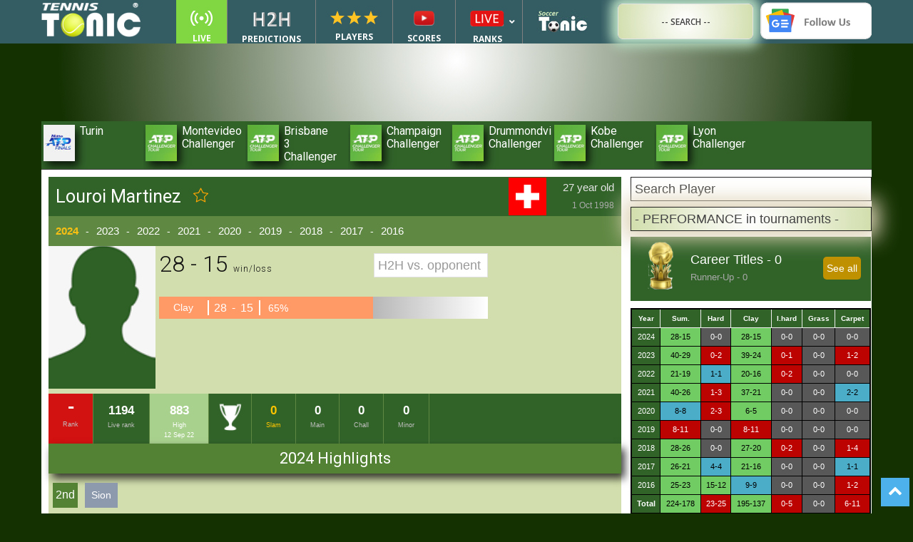

--- FILE ---
content_type: text/html; charset=UTF-8
request_url: https://tennistonic.com/stats-players/atp/40381/Louroi-Martinez/
body_size: 64763
content:
<!doctype html>
<!--[if IE 8]>    <html class="ie8" lang="en"> <![endif]-->
<!--[if IE 9]>    <html class="ie9" lang="en"> <![endif]-->
<!--[if gt IE 8]><!-->
<html lang="en-US"> <!--<![endif]-->
<link rel="stylesheet" href="https://tennistonic.com/wp-content/cache/wnw-cache/all-css/f240213290e75b13ab03e9c739409a57.css" /><style>@keyframes fadeIn {  to {    opacity: 1;  }}.fade-in {  opacity: 0;  animation: fadeIn .5s ease-in 1 forwards;}.is-paused {  animation-play-state: paused;}</style><style type="text/css">
	.ubermenu-skin-black-white-2 .ubermenu-item-level-0>.ubermenu-target {
		font-weight: bold;
		color: #d9d9d9;
		text-transform: uppercase;
	}

	@media (max-width: 767px) {
		.newstopbar h5 {
			margin-top: 0;
			line-height: 18px;
		}
	}
</style>

<head>
	<meta http-equiv="Content-Type" content="text/html; charset=utf-8">

	<title>Louroi Martinez's draws, scores, stats, age, bio, rankings - Tennis Tonic</title>
			<meta name="description" content="Check Louroi Martinez's draws, scores, stats and performance all over his career alongside the live progressive ranking history.">
		<link rel="canonical" href="https://tennistonic.com/stats-players/atp/40381/Louroi-Martinez/" />
		<meta name="viewport" content="width=device-width, initial-scale=1.0">
	<link rel="pingback" href="https://tennistonic.com/xmlrpc.php" />

	
	
	<link rel='stylesheet' id='Newspaper-css' href='https://tennistonic.com/wp-content/themes/Newspaper/style.css' type='text/css' media='all' />
	<!-- Google Tag Manager -->
	<script type="lazyload">
		(function(w, d, s, l, i) {
			w[l] = w[l] || [];
			w[l].push({
				'gtm.start': new Date().getTime(),
				event: 'gtm.js'
			});
			var f = d.getElementsByTagName(s)[0],
				j = d.createElement(s),
				dl = l != 'dataLayer' ? '&l=' + l : '';
			j.async = true;
			j.src =
				'https://www.googletagmanager.com/gtm.js?id=' + i + dl;
			f.parentNode.insertBefore(j, f);
		})(window, document, 'script', 'dataLayer', 'GTM-W2GN499');
	</script>
	<!-- End Google Tag Manager -->

	<!-- Google Tag Manager GIANLUCA THIS WAS THE NEW-->
	<!-- <script type="lazyload">(function(w,d,s,l,i){w[l]=w[l]||[];w[l].push({'gtm.start':
new Date().getTime(),event:'gtm.js'});var f=d.getElementsByTagName(s)[0],
j=d.createElement(s),dl=l!='dataLayer'?'&l='+l:'';j.async=true;j.src=
'https://www.googletagmanager.com/gtm.js?id='+i+dl;f.parentNode.insertBefore(j,f);
})(window,document,'script','dataLayer','GTM-W2GN499');</script>
<!-- End Google Tag Manager -->
	<!-- Google Tag Manager (noscript) -->
	<!-- <noscript><iframe src="https://www.googletagmanager.com/ns.html?id=GTM-W2GN499"
height="0" width="0" style="display:none;visibility:hidden"></iframe></noscript>
<!-- End Google Tag Manager (noscript) -->

	<!-- PLACE THIS SECTION INSIDE OF YOUR HEAD TAGS -->
	<!-- Below is a recommended list of pre-connections, which allow the network to establish each connection quicker, speeding up response times and improving ad performance. -->
	<link rel="preconnect" href="https://a.pub.network/" crossorigin />
	<link rel="preconnect" href="https://b.pub.network/" crossorigin />
	<link rel="preconnect" href="https://c.pub.network/" crossorigin />
	<link rel="preconnect" href="https://d.pub.network/" crossorigin />
	<link rel="preconnect" href="https://c.amazon-adsystem.com" crossorigin />
	<link rel="preconnect" href="https://s.amazon-adsystem.com" crossorigin />
	<link rel="preconnect" href="https://secure.quantserve.com/" crossorigin />
	<link rel="preconnect" href="https://rules.quantcount.com/" crossorigin />
	<link rel="preconnect" href="https://pixel.quantserve.com/" crossorigin />
	<link rel="preconnect" href="https://cmp.quantcast.com/" crossorigin />
	<link rel="preconnect" href="https://btloader.com/" crossorigin />
	<link rel="preconnect" href="https://api.btloader.com/" crossorigin />
	<link rel="preconnect" href="https://confiant-integrations.global.ssl.fastly.net" crossorigin />
	<!-- Below is a link to a CSS file that accounts for Cumulative Layout Shift, a new Core Web Vitals subset that Google uses to help rank your site in search -->
	<!-- The file is intended to eliminate the layout shifts that are seen when ads load into the page. If you don't want to use this, simply remove this file -->
	<!-- To find out more about CLS, visit https://web.dev/vitals/ -->
	

	<script data-cfasync="false" type="text/javascript" defer>
		var freestar = freestar || {};
		freestar.queue = freestar.queue || [];
		freestar.config = freestar.config || {};
		freestar.config.enabled_slots = [];
		freestar.initCallback = function() {
			(freestar.config.enabled_slots.length === 0) ? freestar.initCallbackCalled = false: freestar.newAdSlots(freestar.config.enabled_slots)
		}
		freestar.queue.push(function() {
			googletag.pubads().addEventListener("slotRenderEnded", (e) => {
				if (e.slot.getSlotElementId() === "tennistonic_pushdown") {
					const nav = document.getElementsByClassName("td-header-menu-wrap-full");

					if (window.outerWidth >= 768) {
						nav[0].style.top = "90px";
					} else {
						nav[0].style.top = "50px";
					}
					const closeButton = document.getElementById("fs-pushdown-close-button");
					closeButton.addEventListener("click", (e) => {
						nav[0].style.top = 0;
					});
				}
			});
		});

			</script>

	<script src="https://a.pub.network/tennistonic-com/pubfig.min.js" data-cfasync="false" async></script>
	<style type="text/css">
		.ubermenu-main {
			margin-top: 0px;
		}
	</style>
	<meta name='robots' content='index, follow, max-image-preview:large, max-snippet:-1, max-video-preview:-1' />
	<style>img:is([sizes="auto" i], [sizes^="auto," i]) { contain-intrinsic-size: 3000px 1500px }</style>
	<link rel="icon" type="image/png" href="https://tennistonic.com/wp-content/uploads/2024/02/TennisTonic-Favicon.png">
	<!-- This site is optimized with the Yoast SEO plugin v26.3 - https://yoast.com/wordpress/plugins/seo/ -->
	<meta name="description" content="Check Louroi Martinez&#039;s draws, scores, stats and performance all over his career alongside the live progressive ranking history." />
	<meta property="og:locale" content="en_US" />
	<meta property="og:type" content="article" />
	<meta property="og:title" content="Louroi Martinez&#039;s draws, scores, stats, age, bio, rankings - Tennis Tonic" />
	<meta property="og:description" content="Check Louroi Martinez&#039;s draws, scores, stats and performance all over his career alongside the live progressive ranking history." />
	<meta property="og:url" content="https://tennistonic.com/stats-players/" />
	<meta property="og:site_name" content="Tennis Tonic - News, Predictions, H2H, Live Scores, stats" />
	<meta property="article:publisher" content="https://www.facebook.com/Tennis-Tonic-129455363743591/" />
	<meta property="article:modified_time" content="2018-06-01T11:54:50+00:00" />
	<meta property="og:image" content="https://tennistonic.com/wp-content/uploads/2023/09/Prediction-and-head-to-head--vs.-hidden_player_name-CP855zVzFl.jpg" />
	<meta property="og:image:width" content="1" />
	<meta property="og:image:height" content="1" />
	<meta property="og:image:type" content="image/jpeg" />
	<meta name="twitter:card" content="summary_large_image" />
	<meta name="twitter:site" content="@tennistonic" />
	<script type="application/ld+json" class="yoast-schema-graph">{"@context":"https://schema.org","@graph":[{"@type":"WebPage","@id":"https://tennistonic.com/stats-players/","url":"https://tennistonic.com/stats-players/","name":"Stats Players - Tennis Tonic - News, Predictions, H2H, Live Scores, stats","isPartOf":{"@id":"https://tennistonic.com/#website"},"primaryImageOfPage":{"@id":"https://tennistonic.com/stats-players/#primaryimage"},"image":{"@id":"https://tennistonic.com/stats-players/#primaryimage"},"thumbnailUrl":"https://tennistonic.com/wp-content/uploads/2023/09/Prediction-and-head-to-head--vs.-hidden_player_name-CP855zVzFl.jpg","datePublished":"2018-06-01T11:54:33+00:00","dateModified":"2018-06-01T11:54:50+00:00","inLanguage":"en-US","potentialAction":[{"@type":"ReadAction","target":["https://tennistonic.com/stats-players/"]}]},{"@type":"ImageObject","inLanguage":"en-US","@id":"https://tennistonic.com/stats-players/#primaryimage","url":"https://tennistonic.com/wp-content/uploads/2023/09/Prediction-and-head-to-head--vs.-hidden_player_name-CP855zVzFl.jpg","contentUrl":"https://tennistonic.com/wp-content/uploads/2023/09/Prediction-and-head-to-head--vs.-hidden_player_name-CP855zVzFl.jpg","caption":"Prediction and head to head vs. hidden_player_name"},{"@type":"WebSite","@id":"https://tennistonic.com/#website","url":"https://tennistonic.com/","name":"Tennis Tonic - News, Predictions, H2H, Live Scores, stats","description":"Tennis news, predictions, H2H, statistics","potentialAction":[{"@type":"SearchAction","target":{"@type":"EntryPoint","urlTemplate":"https://tennistonic.com/?s={search_term_string}"},"query-input":{"@type":"PropertyValueSpecification","valueRequired":true,"valueName":"search_term_string"}}],"inLanguage":"en-US"}]}</script>
	<!-- / Yoast SEO plugin. -->


<link rel='dns-prefetch' href='//fonts.googleapis.com' />
<link rel="alternate" type="application/rss+xml" title="Tennis Tonic -  News, Predictions, H2H, Live Scores, stats &raquo; Feed" href="https://tennistonic.com/feed/" />
<link rel="alternate" type="application/rss+xml" title="Tennis Tonic -  News, Predictions, H2H, Live Scores, stats &raquo; Comments Feed" href="https://tennistonic.com/comments/feed/" />
<link rel='stylesheet' id='wp-block-library-css' href='https://tennistonic.com/wp-includes/css/dist/block-library/style.min.css?ver=6.8.3' type='text/css' media='all' />
<style id='classic-theme-styles-inline-css' type='text/css'>
/*! This file is auto-generated */
.wp-block-button__link{color:#fff;background-color:#32373c;border-radius:9999px;box-shadow:none;text-decoration:none;padding:calc(.667em + 2px) calc(1.333em + 2px);font-size:1.125em}.wp-block-file__button{background:#32373c;color:#fff;text-decoration:none}
</style>
<style id='global-styles-inline-css' type='text/css'>
:root{--wp--preset--aspect-ratio--square: 1;--wp--preset--aspect-ratio--4-3: 4/3;--wp--preset--aspect-ratio--3-4: 3/4;--wp--preset--aspect-ratio--3-2: 3/2;--wp--preset--aspect-ratio--2-3: 2/3;--wp--preset--aspect-ratio--16-9: 16/9;--wp--preset--aspect-ratio--9-16: 9/16;--wp--preset--color--black: #000000;--wp--preset--color--cyan-bluish-gray: #abb8c3;--wp--preset--color--white: #ffffff;--wp--preset--color--pale-pink: #f78da7;--wp--preset--color--vivid-red: #cf2e2e;--wp--preset--color--luminous-vivid-orange: #ff6900;--wp--preset--color--luminous-vivid-amber: #fcb900;--wp--preset--color--light-green-cyan: #7bdcb5;--wp--preset--color--vivid-green-cyan: #00d084;--wp--preset--color--pale-cyan-blue: #8ed1fc;--wp--preset--color--vivid-cyan-blue: #0693e3;--wp--preset--color--vivid-purple: #9b51e0;--wp--preset--gradient--vivid-cyan-blue-to-vivid-purple: linear-gradient(135deg,rgba(6,147,227,1) 0%,rgb(155,81,224) 100%);--wp--preset--gradient--light-green-cyan-to-vivid-green-cyan: linear-gradient(135deg,rgb(122,220,180) 0%,rgb(0,208,130) 100%);--wp--preset--gradient--luminous-vivid-amber-to-luminous-vivid-orange: linear-gradient(135deg,rgba(252,185,0,1) 0%,rgba(255,105,0,1) 100%);--wp--preset--gradient--luminous-vivid-orange-to-vivid-red: linear-gradient(135deg,rgba(255,105,0,1) 0%,rgb(207,46,46) 100%);--wp--preset--gradient--very-light-gray-to-cyan-bluish-gray: linear-gradient(135deg,rgb(238,238,238) 0%,rgb(169,184,195) 100%);--wp--preset--gradient--cool-to-warm-spectrum: linear-gradient(135deg,rgb(74,234,220) 0%,rgb(151,120,209) 20%,rgb(207,42,186) 40%,rgb(238,44,130) 60%,rgb(251,105,98) 80%,rgb(254,248,76) 100%);--wp--preset--gradient--blush-light-purple: linear-gradient(135deg,rgb(255,206,236) 0%,rgb(152,150,240) 100%);--wp--preset--gradient--blush-bordeaux: linear-gradient(135deg,rgb(254,205,165) 0%,rgb(254,45,45) 50%,rgb(107,0,62) 100%);--wp--preset--gradient--luminous-dusk: linear-gradient(135deg,rgb(255,203,112) 0%,rgb(199,81,192) 50%,rgb(65,88,208) 100%);--wp--preset--gradient--pale-ocean: linear-gradient(135deg,rgb(255,245,203) 0%,rgb(182,227,212) 50%,rgb(51,167,181) 100%);--wp--preset--gradient--electric-grass: linear-gradient(135deg,rgb(202,248,128) 0%,rgb(113,206,126) 100%);--wp--preset--gradient--midnight: linear-gradient(135deg,rgb(2,3,129) 0%,rgb(40,116,252) 100%);--wp--preset--font-size--small: 13px;--wp--preset--font-size--medium: 20px;--wp--preset--font-size--large: 36px;--wp--preset--font-size--x-large: 42px;--wp--preset--spacing--20: 0.44rem;--wp--preset--spacing--30: 0.67rem;--wp--preset--spacing--40: 1rem;--wp--preset--spacing--50: 1.5rem;--wp--preset--spacing--60: 2.25rem;--wp--preset--spacing--70: 3.38rem;--wp--preset--spacing--80: 5.06rem;--wp--preset--shadow--natural: 6px 6px 9px rgba(0, 0, 0, 0.2);--wp--preset--shadow--deep: 12px 12px 50px rgba(0, 0, 0, 0.4);--wp--preset--shadow--sharp: 6px 6px 0px rgba(0, 0, 0, 0.2);--wp--preset--shadow--outlined: 6px 6px 0px -3px rgba(255, 255, 255, 1), 6px 6px rgba(0, 0, 0, 1);--wp--preset--shadow--crisp: 6px 6px 0px rgba(0, 0, 0, 1);}:where(.is-layout-flex){gap: 0.5em;}:where(.is-layout-grid){gap: 0.5em;}body .is-layout-flex{display: flex;}.is-layout-flex{flex-wrap: wrap;align-items: center;}.is-layout-flex > :is(*, div){margin: 0;}body .is-layout-grid{display: grid;}.is-layout-grid > :is(*, div){margin: 0;}:where(.wp-block-columns.is-layout-flex){gap: 2em;}:where(.wp-block-columns.is-layout-grid){gap: 2em;}:where(.wp-block-post-template.is-layout-flex){gap: 1.25em;}:where(.wp-block-post-template.is-layout-grid){gap: 1.25em;}.has-black-color{color: var(--wp--preset--color--black) !important;}.has-cyan-bluish-gray-color{color: var(--wp--preset--color--cyan-bluish-gray) !important;}.has-white-color{color: var(--wp--preset--color--white) !important;}.has-pale-pink-color{color: var(--wp--preset--color--pale-pink) !important;}.has-vivid-red-color{color: var(--wp--preset--color--vivid-red) !important;}.has-luminous-vivid-orange-color{color: var(--wp--preset--color--luminous-vivid-orange) !important;}.has-luminous-vivid-amber-color{color: var(--wp--preset--color--luminous-vivid-amber) !important;}.has-light-green-cyan-color{color: var(--wp--preset--color--light-green-cyan) !important;}.has-vivid-green-cyan-color{color: var(--wp--preset--color--vivid-green-cyan) !important;}.has-pale-cyan-blue-color{color: var(--wp--preset--color--pale-cyan-blue) !important;}.has-vivid-cyan-blue-color{color: var(--wp--preset--color--vivid-cyan-blue) !important;}.has-vivid-purple-color{color: var(--wp--preset--color--vivid-purple) !important;}.has-black-background-color{background-color: var(--wp--preset--color--black) !important;}.has-cyan-bluish-gray-background-color{background-color: var(--wp--preset--color--cyan-bluish-gray) !important;}.has-white-background-color{background-color: var(--wp--preset--color--white) !important;}.has-pale-pink-background-color{background-color: var(--wp--preset--color--pale-pink) !important;}.has-vivid-red-background-color{background-color: var(--wp--preset--color--vivid-red) !important;}.has-luminous-vivid-orange-background-color{background-color: var(--wp--preset--color--luminous-vivid-orange) !important;}.has-luminous-vivid-amber-background-color{background-color: var(--wp--preset--color--luminous-vivid-amber) !important;}.has-light-green-cyan-background-color{background-color: var(--wp--preset--color--light-green-cyan) !important;}.has-vivid-green-cyan-background-color{background-color: var(--wp--preset--color--vivid-green-cyan) !important;}.has-pale-cyan-blue-background-color{background-color: var(--wp--preset--color--pale-cyan-blue) !important;}.has-vivid-cyan-blue-background-color{background-color: var(--wp--preset--color--vivid-cyan-blue) !important;}.has-vivid-purple-background-color{background-color: var(--wp--preset--color--vivid-purple) !important;}.has-black-border-color{border-color: var(--wp--preset--color--black) !important;}.has-cyan-bluish-gray-border-color{border-color: var(--wp--preset--color--cyan-bluish-gray) !important;}.has-white-border-color{border-color: var(--wp--preset--color--white) !important;}.has-pale-pink-border-color{border-color: var(--wp--preset--color--pale-pink) !important;}.has-vivid-red-border-color{border-color: var(--wp--preset--color--vivid-red) !important;}.has-luminous-vivid-orange-border-color{border-color: var(--wp--preset--color--luminous-vivid-orange) !important;}.has-luminous-vivid-amber-border-color{border-color: var(--wp--preset--color--luminous-vivid-amber) !important;}.has-light-green-cyan-border-color{border-color: var(--wp--preset--color--light-green-cyan) !important;}.has-vivid-green-cyan-border-color{border-color: var(--wp--preset--color--vivid-green-cyan) !important;}.has-pale-cyan-blue-border-color{border-color: var(--wp--preset--color--pale-cyan-blue) !important;}.has-vivid-cyan-blue-border-color{border-color: var(--wp--preset--color--vivid-cyan-blue) !important;}.has-vivid-purple-border-color{border-color: var(--wp--preset--color--vivid-purple) !important;}.has-vivid-cyan-blue-to-vivid-purple-gradient-background{background: var(--wp--preset--gradient--vivid-cyan-blue-to-vivid-purple) !important;}.has-light-green-cyan-to-vivid-green-cyan-gradient-background{background: var(--wp--preset--gradient--light-green-cyan-to-vivid-green-cyan) !important;}.has-luminous-vivid-amber-to-luminous-vivid-orange-gradient-background{background: var(--wp--preset--gradient--luminous-vivid-amber-to-luminous-vivid-orange) !important;}.has-luminous-vivid-orange-to-vivid-red-gradient-background{background: var(--wp--preset--gradient--luminous-vivid-orange-to-vivid-red) !important;}.has-very-light-gray-to-cyan-bluish-gray-gradient-background{background: var(--wp--preset--gradient--very-light-gray-to-cyan-bluish-gray) !important;}.has-cool-to-warm-spectrum-gradient-background{background: var(--wp--preset--gradient--cool-to-warm-spectrum) !important;}.has-blush-light-purple-gradient-background{background: var(--wp--preset--gradient--blush-light-purple) !important;}.has-blush-bordeaux-gradient-background{background: var(--wp--preset--gradient--blush-bordeaux) !important;}.has-luminous-dusk-gradient-background{background: var(--wp--preset--gradient--luminous-dusk) !important;}.has-pale-ocean-gradient-background{background: var(--wp--preset--gradient--pale-ocean) !important;}.has-electric-grass-gradient-background{background: var(--wp--preset--gradient--electric-grass) !important;}.has-midnight-gradient-background{background: var(--wp--preset--gradient--midnight) !important;}.has-small-font-size{font-size: var(--wp--preset--font-size--small) !important;}.has-medium-font-size{font-size: var(--wp--preset--font-size--medium) !important;}.has-large-font-size{font-size: var(--wp--preset--font-size--large) !important;}.has-x-large-font-size{font-size: var(--wp--preset--font-size--x-large) !important;}
:where(.wp-block-post-template.is-layout-flex){gap: 1.25em;}:where(.wp-block-post-template.is-layout-grid){gap: 1.25em;}
:where(.wp-block-columns.is-layout-flex){gap: 2em;}:where(.wp-block-columns.is-layout-grid){gap: 2em;}
:root :where(.wp-block-pullquote){font-size: 1.5em;line-height: 1.6;}
</style>








<link rel='stylesheet' id='ubermenu-css' href='https://tennistonic.com/wp-content/plugins/ubermenu/pro/assets/css/ubermenu.min.css?ver=3.8.5' type='text/css' media='all' />


<link rel='stylesheet' id='js_composer_front-css' href='https://tennistonic.com/wp-content/plugins/js_composer/assets/css/js_composer.min.css?ver=8.6.1' type='text/css' media='all' />
<link rel='stylesheet' id='td-theme-css' href='https://tennistonic.com/wp-content/themes/Newspaper/style.css?ver=9.6.1' type='text/css' media='all' />






<link rel="https://api.w.org/" href="https://tennistonic.com/wp-json/" /><link rel="alternate" title="JSON" type="application/json" href="https://tennistonic.com/wp-json/wp/v2/pages/1717" /><link rel="EditURI" type="application/rsd+xml" title="RSD" href="https://tennistonic.com/xmlrpc.php?rsd" />
<meta name="generator" content="WordPress 6.8.3" />
<link rel='shortlink' href='https://tennistonic.com/?p=1717' />
<link rel="alternate" title="oEmbed (JSON)" type="application/json+oembed" href="https://tennistonic.com/wp-json/oembed/1.0/embed?url=https%3A%2F%2Ftennistonic.com%2Fstats-players%2F" />
<link rel="alternate" title="oEmbed (XML)" type="text/xml+oembed" href="https://tennistonic.com/wp-json/oembed/1.0/embed?url=https%3A%2F%2Ftennistonic.com%2Fstats-players%2F&#038;format=xml" />

<style id="ubermenu-custom-generated-css">
/** Font Awesome 4 Compatibility **/
.fa{font-style:normal;font-variant:normal;font-weight:normal;font-family:FontAwesome;}

/** UberMenu Custom Menu Styles (Customizer) **/
/* main */
 .ubermenu-main { margin-top:20px; background-color:#345d63; background:-webkit-gradient(linear,left top,left bottom,from(#345d63),to(#345d63)); background:-webkit-linear-gradient(top,#345d63,#345d63); background:-moz-linear-gradient(top,#345d63,#345d63); background:-ms-linear-gradient(top,#345d63,#345d63); background:-o-linear-gradient(top,#345d63,#345d63); background:linear-gradient(top,#345d63,#345d63); border:1px solid #345d63; }
 .ubermenu.ubermenu-main { background:none; border:none; box-shadow:none; }
 .ubermenu.ubermenu-main .ubermenu-item-level-0 > .ubermenu-target { border:none; box-shadow:none; }
 .ubermenu-main .ubermenu-item-level-0 > .ubermenu-target { color:#ffffff; }
 .ubermenu.ubermenu-main .ubermenu-item-level-0:hover > .ubermenu-target, .ubermenu-main .ubermenu-item-level-0.ubermenu-active > .ubermenu-target { color:#556063; background:#dd9933; }
 .ubermenu-main .ubermenu-item-level-0.ubermenu-current-menu-item > .ubermenu-target, .ubermenu-main .ubermenu-item-level-0.ubermenu-current-menu-parent > .ubermenu-target, .ubermenu-main .ubermenu-item-level-0.ubermenu-current-menu-ancestor > .ubermenu-target { color:#ffffff; background:#dd9933; }
 .ubermenu-main .ubermenu-submenu.ubermenu-submenu-drop { background-color:#316324; border:1px solid #316324; }
 .ubermenu-main .ubermenu-submenu .ubermenu-item-header > .ubermenu-target, .ubermenu-main .ubermenu-tab > .ubermenu-target { font-size:15px; }
 .ubermenu-main .ubermenu-submenu .ubermenu-item-header > .ubermenu-target { color:#ffffff; }
 .ubermenu-main .ubermenu-submenu .ubermenu-item-header > .ubermenu-target:hover { color:#dd9933; }
 .ubermenu-main .ubermenu-submenu .ubermenu-item-header.ubermenu-current-menu-item > .ubermenu-target { color:#dd9933; }
 .ubermenu-main .ubermenu-submenu .ubermenu-item-header.ubermenu-has-submenu-stack > .ubermenu-target { border-bottom:1px solid #efefef; }
 .ubermenu.ubermenu-main .ubermenu-tab > .ubermenu-target { color:#ffffff; }
 .ubermenu-responsive-toggle.ubermenu-responsive-toggle-main { background:#345d63; color:#ffffff; }
 .ubermenu-responsive-toggle.ubermenu-responsive-toggle-main:hover { background:#dd3333; color:#ffffff; }


/** UberMenu Custom Menu Item Styles (Menu Item Settings) **/
/* 1857 */   .ubermenu .ubermenu-item.ubermenu-item-1857 > .ubermenu-target { color:#ffffff; }
             .ubermenu .ubermenu-item.ubermenu-item-1857.ubermenu-active > .ubermenu-target, .ubermenu .ubermenu-item.ubermenu-item-1857:hover > .ubermenu-target, .ubermenu .ubermenu-submenu .ubermenu-item.ubermenu-item-1857.ubermenu-active > .ubermenu-target, .ubermenu .ubermenu-submenu .ubermenu-item.ubermenu-item-1857:hover > .ubermenu-target { color:#dd9933; }
             .ubermenu .ubermenu-item.ubermenu-item-1857.ubermenu-current-menu-item > .ubermenu-target,.ubermenu .ubermenu-item.ubermenu-item-1857.ubermenu-current-menu-ancestor > .ubermenu-target { color:#dd9933; }
             .ubermenu .ubermenu-item.ubermenu-item-1857 > .ubermenu-target,.ubermenu .ubermenu-item.ubermenu-item-1857 > .ubermenu-content-block,.ubermenu .ubermenu-item.ubermenu-item-1857.ubermenu-custom-content-padded { padding:50 10 0 0; }
/* 1858 */   .ubermenu .ubermenu-item.ubermenu-item-1858 > .ubermenu-target { color:#ffffff; }
             .ubermenu .ubermenu-item.ubermenu-item-1858.ubermenu-active > .ubermenu-target, .ubermenu .ubermenu-item.ubermenu-item-1858:hover > .ubermenu-target, .ubermenu .ubermenu-submenu .ubermenu-item.ubermenu-item-1858.ubermenu-active > .ubermenu-target, .ubermenu .ubermenu-submenu .ubermenu-item.ubermenu-item-1858:hover > .ubermenu-target { color:#dd9933; }
             .ubermenu .ubermenu-item.ubermenu-item-1858.ubermenu-current-menu-item > .ubermenu-target,.ubermenu .ubermenu-item.ubermenu-item-1858.ubermenu-current-menu-ancestor > .ubermenu-target { color:#dd9933; }
/* 1922 */   .ubermenu .ubermenu-item-1922 > .ubermenu-target.ubermenu-item-layout-image_left > .ubermenu-target-text { padding-left:26px; }
             .ubermenu .ubermenu-item.ubermenu-item-1922 > .ubermenu-target { color:#ffffff; }
             .ubermenu .ubermenu-item.ubermenu-item-1922.ubermenu-active > .ubermenu-target, .ubermenu .ubermenu-item.ubermenu-item-1922:hover > .ubermenu-target, .ubermenu .ubermenu-submenu .ubermenu-item.ubermenu-item-1922.ubermenu-active > .ubermenu-target, .ubermenu .ubermenu-submenu .ubermenu-item.ubermenu-item-1922:hover > .ubermenu-target { color:#dd9933; }
             .ubermenu .ubermenu-item.ubermenu-item-1922.ubermenu-current-menu-item > .ubermenu-target,.ubermenu .ubermenu-item.ubermenu-item-1922.ubermenu-current-menu-ancestor > .ubermenu-target { color:#dd9933; }
/* 1926 */   .ubermenu .ubermenu-item-1926 > .ubermenu-target.ubermenu-item-layout-image_left > .ubermenu-target-text { padding-left:26px; }
             .ubermenu .ubermenu-item.ubermenu-item-1926 > .ubermenu-target { color:#ffffff; }
             .ubermenu .ubermenu-item.ubermenu-item-1926.ubermenu-active > .ubermenu-target, .ubermenu .ubermenu-item.ubermenu-item-1926:hover > .ubermenu-target, .ubermenu .ubermenu-submenu .ubermenu-item.ubermenu-item-1926.ubermenu-active > .ubermenu-target, .ubermenu .ubermenu-submenu .ubermenu-item.ubermenu-item-1926:hover > .ubermenu-target { color:#dd9933; }
             .ubermenu .ubermenu-item.ubermenu-item-1926.ubermenu-current-menu-item > .ubermenu-target,.ubermenu .ubermenu-item.ubermenu-item-1926.ubermenu-current-menu-ancestor > .ubermenu-target { color:#dd9933; }
/* 1924 */   .ubermenu .ubermenu-item-1924 > .ubermenu-target.ubermenu-item-layout-image_left > .ubermenu-target-text { padding-left:26px; }
             .ubermenu .ubermenu-item.ubermenu-item-1924 > .ubermenu-target { color:#ffffff; }
             .ubermenu .ubermenu-item.ubermenu-item-1924.ubermenu-active > .ubermenu-target, .ubermenu .ubermenu-item.ubermenu-item-1924:hover > .ubermenu-target, .ubermenu .ubermenu-submenu .ubermenu-item.ubermenu-item-1924.ubermenu-active > .ubermenu-target, .ubermenu .ubermenu-submenu .ubermenu-item.ubermenu-item-1924:hover > .ubermenu-target { color:#dd9933; }
             .ubermenu .ubermenu-item.ubermenu-item-1924.ubermenu-current-menu-item > .ubermenu-target,.ubermenu .ubermenu-item.ubermenu-item-1924.ubermenu-current-menu-ancestor > .ubermenu-target { color:#dd9933; }
             .ubermenu .ubermenu-submenu.ubermenu-submenu-id-1924 .ubermenu-target, .ubermenu .ubermenu-submenu.ubermenu-submenu-id-1924 .ubermenu-target > .ubermenu-target-description { color:#dd9933; }
/* 2368 */   .ubermenu .ubermenu-item-2368 > .ubermenu-target.ubermenu-item-layout-image_left > .ubermenu-target-text { padding-left:26px; }
             .ubermenu .ubermenu-item.ubermenu-item-2368 > .ubermenu-target { color:#ffffff; }
             .ubermenu .ubermenu-item.ubermenu-item-2368.ubermenu-active > .ubermenu-target, .ubermenu .ubermenu-item.ubermenu-item-2368:hover > .ubermenu-target, .ubermenu .ubermenu-submenu .ubermenu-item.ubermenu-item-2368.ubermenu-active > .ubermenu-target, .ubermenu .ubermenu-submenu .ubermenu-item.ubermenu-item-2368:hover > .ubermenu-target { color:#dd9933; }
             .ubermenu .ubermenu-item.ubermenu-item-2368.ubermenu-current-menu-item > .ubermenu-target,.ubermenu .ubermenu-item.ubermenu-item-2368.ubermenu-current-menu-ancestor > .ubermenu-target { color:#dd9933; }
/* 2369 */   .ubermenu .ubermenu-item-2369 > .ubermenu-target.ubermenu-item-layout-image_left > .ubermenu-target-text { padding-left:26px; }
             .ubermenu .ubermenu-item.ubermenu-item-2369 > .ubermenu-target { color:#ffffff; }
             .ubermenu .ubermenu-item.ubermenu-item-2369.ubermenu-active > .ubermenu-target, .ubermenu .ubermenu-item.ubermenu-item-2369:hover > .ubermenu-target, .ubermenu .ubermenu-submenu .ubermenu-item.ubermenu-item-2369.ubermenu-active > .ubermenu-target, .ubermenu .ubermenu-submenu .ubermenu-item.ubermenu-item-2369:hover > .ubermenu-target { color:#dd9933; }
             .ubermenu .ubermenu-item.ubermenu-item-2369.ubermenu-current-menu-item > .ubermenu-target,.ubermenu .ubermenu-item.ubermenu-item-2369.ubermenu-current-menu-ancestor > .ubermenu-target { color:#dd9933; }
/* 2370 */   .ubermenu .ubermenu-item-2370 > .ubermenu-target.ubermenu-item-layout-image_left > .ubermenu-target-text { padding-left:26px; }
             .ubermenu .ubermenu-item.ubermenu-item-2370 > .ubermenu-target { color:#ffffff; }
             .ubermenu .ubermenu-item.ubermenu-item-2370.ubermenu-active > .ubermenu-target, .ubermenu .ubermenu-item.ubermenu-item-2370:hover > .ubermenu-target, .ubermenu .ubermenu-submenu .ubermenu-item.ubermenu-item-2370.ubermenu-active > .ubermenu-target, .ubermenu .ubermenu-submenu .ubermenu-item.ubermenu-item-2370:hover > .ubermenu-target { color:#dd9933; }
             .ubermenu .ubermenu-item.ubermenu-item-2370.ubermenu-current-menu-item > .ubermenu-target,.ubermenu .ubermenu-item.ubermenu-item-2370.ubermenu-current-menu-ancestor > .ubermenu-target { color:#dd9933; }
/* 24308 */  .ubermenu .ubermenu-item-24308 > .ubermenu-target.ubermenu-item-layout-image_left > .ubermenu-target-text { padding-left:24px; }
/* 43353 */  .ubermenu .ubermenu-item.ubermenu-item-43353 > .ubermenu-target { color:#ffffff; }
             .ubermenu .ubermenu-item.ubermenu-item-43353.ubermenu-active > .ubermenu-target, .ubermenu .ubermenu-item.ubermenu-item-43353:hover > .ubermenu-target, .ubermenu .ubermenu-submenu .ubermenu-item.ubermenu-item-43353.ubermenu-active > .ubermenu-target, .ubermenu .ubermenu-submenu .ubermenu-item.ubermenu-item-43353:hover > .ubermenu-target { color:#dd9933; }
             .ubermenu .ubermenu-item.ubermenu-item-43353.ubermenu-current-menu-item > .ubermenu-target,.ubermenu .ubermenu-item.ubermenu-item-43353.ubermenu-current-menu-ancestor > .ubermenu-target { color:#dd9933; }
/* 43354 */  .ubermenu .ubermenu-item.ubermenu-item-43354 > .ubermenu-target { color:#ffffff; }
             .ubermenu .ubermenu-item.ubermenu-item-43354.ubermenu-active > .ubermenu-target, .ubermenu .ubermenu-item.ubermenu-item-43354:hover > .ubermenu-target, .ubermenu .ubermenu-submenu .ubermenu-item.ubermenu-item-43354.ubermenu-active > .ubermenu-target, .ubermenu .ubermenu-submenu .ubermenu-item.ubermenu-item-43354:hover > .ubermenu-target { color:#dd9933; }
             .ubermenu .ubermenu-item.ubermenu-item-43354.ubermenu-current-menu-item > .ubermenu-target,.ubermenu .ubermenu-item.ubermenu-item-43354.ubermenu-current-menu-ancestor > .ubermenu-target { color:#dd9933; }
/* 43356 */  .ubermenu .ubermenu-item.ubermenu-item-43356 > .ubermenu-target { color:#ffffff; }
             .ubermenu .ubermenu-item.ubermenu-item-43356.ubermenu-active > .ubermenu-target, .ubermenu .ubermenu-item.ubermenu-item-43356:hover > .ubermenu-target, .ubermenu .ubermenu-submenu .ubermenu-item.ubermenu-item-43356.ubermenu-active > .ubermenu-target, .ubermenu .ubermenu-submenu .ubermenu-item.ubermenu-item-43356:hover > .ubermenu-target { color:#dd9933; }
             .ubermenu .ubermenu-item.ubermenu-item-43356.ubermenu-current-menu-item > .ubermenu-target,.ubermenu .ubermenu-item.ubermenu-item-43356.ubermenu-current-menu-ancestor > .ubermenu-target { color:#dd9933; }
/* 43355 */  .ubermenu .ubermenu-item.ubermenu-item-43355 > .ubermenu-target { color:#ffffff; }
             .ubermenu .ubermenu-item.ubermenu-item-43355.ubermenu-active > .ubermenu-target, .ubermenu .ubermenu-item.ubermenu-item-43355:hover > .ubermenu-target, .ubermenu .ubermenu-submenu .ubermenu-item.ubermenu-item-43355.ubermenu-active > .ubermenu-target, .ubermenu .ubermenu-submenu .ubermenu-item.ubermenu-item-43355:hover > .ubermenu-target { color:#dd9933; }
             .ubermenu .ubermenu-item.ubermenu-item-43355.ubermenu-current-menu-item > .ubermenu-target,.ubermenu .ubermenu-item.ubermenu-item-43355.ubermenu-current-menu-ancestor > .ubermenu-target { color:#dd9933; }
/* 54197 */  .ubermenu .ubermenu-item.ubermenu-item-54197 > .ubermenu-target { background:#81d742; }
/* 296689 */ .ubermenu .ubermenu-item.ubermenu-item-296689 > .ubermenu-target { color:#ffffff; }
             .ubermenu .ubermenu-item.ubermenu-item-296689.ubermenu-active > .ubermenu-target, .ubermenu .ubermenu-item.ubermenu-item-296689:hover > .ubermenu-target, .ubermenu .ubermenu-submenu .ubermenu-item.ubermenu-item-296689.ubermenu-active > .ubermenu-target, .ubermenu .ubermenu-submenu .ubermenu-item.ubermenu-item-296689:hover > .ubermenu-target { color:#dd9933; }
             .ubermenu .ubermenu-item.ubermenu-item-296689.ubermenu-current-menu-item > .ubermenu-target,.ubermenu .ubermenu-item.ubermenu-item-296689.ubermenu-current-menu-ancestor > .ubermenu-target { color:#dd9933; }
/* 296690 */ .ubermenu .ubermenu-item.ubermenu-item-296690 > .ubermenu-target { color:#ffffff; }
             .ubermenu .ubermenu-item.ubermenu-item-296690.ubermenu-active > .ubermenu-target, .ubermenu .ubermenu-item.ubermenu-item-296690:hover > .ubermenu-target, .ubermenu .ubermenu-submenu .ubermenu-item.ubermenu-item-296690.ubermenu-active > .ubermenu-target, .ubermenu .ubermenu-submenu .ubermenu-item.ubermenu-item-296690:hover > .ubermenu-target { color:#dd9933; }
             .ubermenu .ubermenu-item.ubermenu-item-296690.ubermenu-current-menu-item > .ubermenu-target,.ubermenu .ubermenu-item.ubermenu-item-296690.ubermenu-current-menu-ancestor > .ubermenu-target { color:#dd9933; }
/* 296691 */ .ubermenu .ubermenu-item.ubermenu-item-296691 > .ubermenu-target { color:#ffffff; }
             .ubermenu .ubermenu-item.ubermenu-item-296691.ubermenu-active > .ubermenu-target, .ubermenu .ubermenu-item.ubermenu-item-296691:hover > .ubermenu-target, .ubermenu .ubermenu-submenu .ubermenu-item.ubermenu-item-296691.ubermenu-active > .ubermenu-target, .ubermenu .ubermenu-submenu .ubermenu-item.ubermenu-item-296691:hover > .ubermenu-target { color:#dd9933; }
             .ubermenu .ubermenu-item.ubermenu-item-296691.ubermenu-current-menu-item > .ubermenu-target,.ubermenu .ubermenu-item.ubermenu-item-296691.ubermenu-current-menu-ancestor > .ubermenu-target { color:#dd9933; }
/* 296692 */ .ubermenu .ubermenu-item.ubermenu-item-296692 > .ubermenu-target { color:#ffffff; }
             .ubermenu .ubermenu-item.ubermenu-item-296692.ubermenu-active > .ubermenu-target, .ubermenu .ubermenu-item.ubermenu-item-296692:hover > .ubermenu-target, .ubermenu .ubermenu-submenu .ubermenu-item.ubermenu-item-296692.ubermenu-active > .ubermenu-target, .ubermenu .ubermenu-submenu .ubermenu-item.ubermenu-item-296692:hover > .ubermenu-target { color:#dd9933; }
             .ubermenu .ubermenu-item.ubermenu-item-296692.ubermenu-current-menu-item > .ubermenu-target,.ubermenu .ubermenu-item.ubermenu-item-296692.ubermenu-current-menu-ancestor > .ubermenu-target { color:#dd9933; }
/* 296704 */ .ubermenu .ubermenu-item.ubermenu-item-296704 > .ubermenu-target { color:#ffffff; }
             .ubermenu .ubermenu-item.ubermenu-item-296704.ubermenu-active > .ubermenu-target, .ubermenu .ubermenu-item.ubermenu-item-296704:hover > .ubermenu-target, .ubermenu .ubermenu-submenu .ubermenu-item.ubermenu-item-296704.ubermenu-active > .ubermenu-target, .ubermenu .ubermenu-submenu .ubermenu-item.ubermenu-item-296704:hover > .ubermenu-target { color:#dd9933; }
             .ubermenu .ubermenu-item.ubermenu-item-296704.ubermenu-current-menu-item > .ubermenu-target,.ubermenu .ubermenu-item.ubermenu-item-296704.ubermenu-current-menu-ancestor > .ubermenu-target { color:#dd9933; }
/* 296703 */ .ubermenu .ubermenu-item.ubermenu-item-296703 > .ubermenu-target { color:#ffffff; }
             .ubermenu .ubermenu-item.ubermenu-item-296703.ubermenu-active > .ubermenu-target, .ubermenu .ubermenu-item.ubermenu-item-296703:hover > .ubermenu-target, .ubermenu .ubermenu-submenu .ubermenu-item.ubermenu-item-296703.ubermenu-active > .ubermenu-target, .ubermenu .ubermenu-submenu .ubermenu-item.ubermenu-item-296703:hover > .ubermenu-target { color:#dd9933; }
             .ubermenu .ubermenu-item.ubermenu-item-296703.ubermenu-current-menu-item > .ubermenu-target,.ubermenu .ubermenu-item.ubermenu-item-296703.ubermenu-current-menu-ancestor > .ubermenu-target { color:#dd9933; }
/* 129155 */ .ubermenu .ubermenu-submenu.ubermenu-submenu-id-129155 { width:450px; min-width:450px; }


/** UberMenu Custom Tweaks (General Settings) **/
.ubermenu-main {
    margin-top: 0px;
   
}

.ubermenu .ubermenu-target-text {
    margin-top: 9px;
}

.ubermenu .ubermenu-image {
display: inherit;
}

.ubermenu.ubermenu-main .ubermenu-item-level-0 > .ubermenu-target {
border-left: 1px solid grey;
}
div.td-header-main-menu .ubermenu{
    background:#345c63;
   
}

.ubermenu-skin-black-white-2 .ubermenu-item-level-0 > .ubermenu-target {
    height: 61px;
}








/** UberMenu Custom Tweaks - Mobile **/
@media screen and (max-width:959px){
div.td-header-main-menu{
    padding-right:0;
    padding-left:0;
}
#td-top-mobile-toggle{
    display:none;
}
div.td-header-main-menu .ubermenu-responsive-toggle{
    float:left;
    border:none;
    padding-top:20px;
    padding-bottom:19px;
    box-shadow:none;
}

.td-header-menu-wrap .ubermenu.ubermenu-responsive .ubermenu-column:nth-of-type(2n+1) {
    /*clear: both;*/
}
.td-header-menu-wrap .ubermenu.ubermenu-responsive .ubermenu-column, .ubermenu.ubermenu-responsive .ubermenu-column-auto {
    min-width: 50%;
}

#td-header-menu .ubermenu .ubermenu-item > .ubermenu-target {
    padding: 10px 7.9px;
}
.fa-angle-down:before {
    display: none;
}

.ubermenu.ubermenu-main .ubermenu-item-level-0 > .ubermenu-target {
border: none;
}

a.td-mobile-logo.td-sticky-header img {
    margin-left: 7px !important;
    padding-bottom: 7px;
}

.ubermenu .ubermenu-item-layout-image_left>.ubermenu-target-text {
    padding-left: 0px;
}


#menu-item-383491 
{
margin-top: 14px
}

}
/* Status: Loaded from Transient */

</style>			<style type="text/css">
				.svc_infinite_container,.svc_next_ref {
    position: relative;
}
.home-page .player_result .f_star{
    left:auto;
    top:8px !important;
}			</style>
			            <style type="text/css">
						.svc_pre_container_after{
				margin-top:20px;
				margin-bottom:20px;
			}
			.svc_pre_container_after .svc_next_content{
				padding:10px 10px 10px 10px;
				background:#f2f2f2;
			}	
			.svc_pre_container_after .svc_next_ref{border-top: 4px solid #cccccc;}
			.svc_pre_container_after .svc_next_ref::before{border-top: 10px solid #cccccc;}
			.svc_pre_container_after .svc_next_ref .svc_next_txt{ color:#cccccc; font-size:20px; line-height:20px;}
			
			</style>
            				<input type="hidden" class="svc_next_url" value="https://tennistonic.com/tennis-news/936819/live-updates-felix-auger-aliassime-bests-zverev-in-the-round-robin-at-the-nitto-atp-finals-turin-results/">
				<input type="hidden" class="svc_next_url_set" value="1">
                <meta property="fb:app_id" content="0" /><!--[if lt IE 9]><script src="https://html5shim.googlecode.com/svn/trunk/html5.js"></script><![endif]-->
    	<style type="text/css">
		.oragnge_btn_goto {
			background: #ed7d31;
			color: #fff !important;
			padding: 10px 20px;
			font-size: 18px;
			display: inline-block;
			border-radius: 10px;
			text-align: center;
			text-decoration: none !important;
		}

		.pro_h2h_green {
			color: #008000;
		}

		.pro_h2h_red {
			color: #ff0000;
		}

		.pro_h2h_black {
			color: #000;
		}

		.projected_h2h_div {
			margin-bottom: 15px;
		}

		.pro_h2h_or {
			color: gray;
		}

		.draw_pdf {
			width: 100%;
			height: 500px;
		}

		.ubermenu .ubermenu-item {
			margin-left: 0 !important;
		}

		.td_module_mx1 .td-module-thumb .entry-thumb,
		.td_module_mx1 .td-module-thumb {
			min-height: 150px;
		}

		@media (min-width: 768px) {

			.td-menu-background,
			.td-search-background {
				background-image: none !important;
				display: none !important;
			}
		}

		.td-post-template-3 .td-post-title {
			width: 85% !important;
		}

		.home_padding_section .td-block-span12 img.entry-thumb {
			border: 1px solid #ccc;
			padding: 3px;
			border-radius: 2px;
		}

		.home_padding_section .td_module_6.td_module_wrap.td-animation-stack {
			padding-bottom: 22px;
		}

		.home_padding_section .td_block_inner {
			padding: 10px;
		}

		.black_link {
			color: #000 !important;
		}

		.mobile_name {
			display: none;
		}

		.desktop_name {
			display: block;
			display: inline-block;
		}
	</style>
<meta name="generator" content="Powered by WPBakery Page Builder - drag and drop page builder for WordPress."/>
			<style type="text/css">
				.svc_infinite_container,.svc_next_ref {
    position: relative;
}
.home-page .player_result .f_star{
    left:auto;
    top:8px !important;
}			</style>
			            <style type="text/css">
						.svc_pre_container_after{
				margin-top:20px;
				margin-bottom:20px;
			}
			.svc_pre_container_after .svc_next_content{
				padding:10px 10px 10px 10px;
				background:#f2f2f2;
			}	
			.svc_pre_container_after .svc_next_ref{border-top: 4px solid #cccccc;}
			.svc_pre_container_after .svc_next_ref::before{border-top: 10px solid #cccccc;}
			.svc_pre_container_after .svc_next_ref .svc_next_txt{ color:#cccccc; font-size:20px; line-height:20px;}
			
			</style>
            				<input type="hidden" class="svc_next_url" value="https://tennistonic.com/tennis-news/936819/live-updates-felix-auger-aliassime-bests-zverev-in-the-round-robin-at-the-nitto-atp-finals-turin-results/">
				<input type="hidden" class="svc_next_url_set" value="1">
                
<!-- JS generated by theme -->

<script>
    
    

	    var tdBlocksArray = []; //here we store all the items for the current page

	    //td_block class - each ajax block uses a object of this class for requests
	    function tdBlock() {
		    this.id = '';
		    this.block_type = 1; //block type id (1-234 etc)
		    this.atts = '';
		    this.td_column_number = '';
		    this.td_current_page = 1; //
		    this.post_count = 0; //from wp
		    this.found_posts = 0; //from wp
		    this.max_num_pages = 0; //from wp
		    this.td_filter_value = ''; //current live filter value
		    this.is_ajax_running = false;
		    this.td_user_action = ''; // load more or infinite loader (used by the animation)
		    this.header_color = '';
		    this.ajax_pagination_infinite_stop = ''; //show load more at page x
	    }


        // td_js_generator - mini detector
        (function(){
            var htmlTag = document.getElementsByTagName("html")[0];

            if ( navigator.userAgent.indexOf("MSIE 10.0") > -1 ) {
                htmlTag.className += ' ie10';
            }

            if ( !!navigator.userAgent.match(/Trident.*rv\:11\./) ) {
                htmlTag.className += ' ie11';
            }

            if ( /(iPad|iPhone|iPod)/g.test(navigator.userAgent) ) {
                htmlTag.className += ' td-md-is-ios';
            }

            var user_agent = navigator.userAgent.toLowerCase();
            if ( user_agent.indexOf("android") > -1 ) {
                htmlTag.className += ' td-md-is-android';
            }

            if ( -1 !== navigator.userAgent.indexOf('Mac OS X')  ) {
                htmlTag.className += ' td-md-is-os-x';
            }

            if ( /chrom(e|ium)/.test(navigator.userAgent.toLowerCase()) ) {
               htmlTag.className += ' td-md-is-chrome';
            }

            if ( -1 !== navigator.userAgent.indexOf('Firefox') ) {
                htmlTag.className += ' td-md-is-firefox';
            }

            if ( -1 !== navigator.userAgent.indexOf('Safari') && -1 === navigator.userAgent.indexOf('Chrome') ) {
                htmlTag.className += ' td-md-is-safari';
            }

            if( -1 !== navigator.userAgent.indexOf('IEMobile') ){
                htmlTag.className += ' td-md-is-iemobile';
            }

        })();




        var tdLocalCache = {};

        ( function () {
            "use strict";

            tdLocalCache = {
                data: {},
                remove: function (resource_id) {
                    delete tdLocalCache.data[resource_id];
                },
                exist: function (resource_id) {
                    return tdLocalCache.data.hasOwnProperty(resource_id) && tdLocalCache.data[resource_id] !== null;
                },
                get: function (resource_id) {
                    return tdLocalCache.data[resource_id];
                },
                set: function (resource_id, cachedData) {
                    tdLocalCache.remove(resource_id);
                    tdLocalCache.data[resource_id] = cachedData;
                }
            };
        })();

    
    
var td_viewport_interval_list=[{"limitBottom":767,"sidebarWidth":228},{"limitBottom":1018,"sidebarWidth":300},{"limitBottom":1140,"sidebarWidth":324}];
var td_animation_stack_effect="type0";
var tds_animation_stack=true;
var td_animation_stack_specific_selectors=".entry-thumb, img";
var td_animation_stack_general_selectors=".td-animation-stack img, .post img";
var td_ajax_url="https:\/\/tennistonic.com\/wp-admin\/admin-ajax.php?td_theme_name=Newspaper&v=9.6.1";
var td_get_template_directory_uri="https:\/\/tennistonic.com\/wp-content\/themes\/Newspaper";
var tds_snap_menu="";
var tds_logo_on_sticky="";
var tds_header_style="6";
var td_please_wait="Please wait...";
var td_email_user_pass_incorrect="User or password incorrect!";
var td_email_user_incorrect="Email or username incorrect!";
var td_email_incorrect="Email incorrect!";
var tds_more_articles_on_post_enable="";
var tds_more_articles_on_post_time_to_wait="";
var tds_more_articles_on_post_pages_distance_from_top=0;
var tds_theme_color_site_wide="#345c63";
var tds_smart_sidebar="";
var tdThemeName="Newspaper";
var td_magnific_popup_translation_tPrev="Previous (Left arrow key)";
var td_magnific_popup_translation_tNext="Next (Right arrow key)";
var td_magnific_popup_translation_tCounter="%curr% of %total%";
var td_magnific_popup_translation_ajax_tError="The content from %url% could not be loaded.";
var td_magnific_popup_translation_image_tError="The image #%curr% could not be loaded.";
var td_ad_background_click_link="";
var td_ad_background_click_target="";
</script>


<!-- Header style compiled by theme -->

<style>
    

body {
	background-color:#143102;
}
.td-header-wrap .black-menu .sf-menu > .current-menu-item > a,
    .td-header-wrap .black-menu .sf-menu > .current-menu-ancestor > a,
    .td-header-wrap .black-menu .sf-menu > .current-category-ancestor > a,
    .td-header-wrap .black-menu .sf-menu > li > a:hover,
    .td-header-wrap .black-menu .sf-menu > .sfHover > a,
    .td-header-style-12 .td-header-menu-wrap-full,
    .sf-menu > .current-menu-item > a:after,
    .sf-menu > .current-menu-ancestor > a:after,
    .sf-menu > .current-category-ancestor > a:after,
    .sf-menu > li:hover > a:after,
    .sf-menu > .sfHover > a:after,
    .sf-menu ul .td-menu-item > a:hover,
    .sf-menu ul .sfHover > a,
    .sf-menu ul .current-menu-ancestor > a,
    .sf-menu ul .current-category-ancestor > a,
    .sf-menu ul .current-menu-item > a,
    .td-header-style-12 .td-affix,
    .header-search-wrap .td-drop-down-search:after,
    .header-search-wrap .td-drop-down-search .btn:hover,
    input[type=submit]:hover,
    .td-read-more a,
    .td-post-category:hover,
    .td-grid-style-1.td-hover-1 .td-big-grid-post:hover .td-post-category,
    .td-grid-style-5.td-hover-1 .td-big-grid-post:hover .td-post-category,
    .td_top_authors .td-active .td-author-post-count,
    .td_top_authors .td-active .td-author-comments-count,
    .td_top_authors .td_mod_wrap:hover .td-author-post-count,
    .td_top_authors .td_mod_wrap:hover .td-author-comments-count,
    .td-404-sub-sub-title a:hover,
    .td-search-form-widget .wpb_button:hover,
    .td-rating-bar-wrap div,
    .td_category_template_3 .td-current-sub-category,
    .dropcap,
    .td_wrapper_video_playlist .td_video_controls_playlist_wrapper,
    .wpb_default,
    .wpb_default:hover,
    .td-left-smart-list:hover,
    .td-right-smart-list:hover,
    .woocommerce-checkout .woocommerce input.button:hover,
    .woocommerce-page .woocommerce a.button:hover,
    .woocommerce-account div.woocommerce .button:hover,
    #bbpress-forums button:hover,
    .bbp_widget_login .button:hover,
    .td-footer-wrapper .td-post-category,
    .td-footer-wrapper .widget_product_search input[type="submit"]:hover,
    .woocommerce .product a.button:hover,
    .woocommerce .product #respond input#submit:hover,
    .woocommerce .checkout input#place_order:hover,
    .woocommerce .woocommerce.widget .button:hover,
    .single-product .product .summary .cart .button:hover,
    .woocommerce-cart .woocommerce table.cart .button:hover,
    .woocommerce-cart .woocommerce .shipping-calculator-form .button:hover,
    .td-next-prev-wrap a:hover,
    .td-load-more-wrap a:hover,
    .td-post-small-box a:hover,
    .page-nav .current,
    .page-nav:first-child > div,
    .td_category_template_8 .td-category-header .td-category a.td-current-sub-category,
    .td_category_template_4 .td-category-siblings .td-category a:hover,
    #bbpress-forums .bbp-pagination .current,
    #bbpress-forums #bbp-single-user-details #bbp-user-navigation li.current a,
    .td-theme-slider:hover .slide-meta-cat a,
    a.vc_btn-black:hover,
    .td-trending-now-wrapper:hover .td-trending-now-title,
    .td-scroll-up,
    .td-smart-list-button:hover,
    .td-weather-information:before,
    .td-weather-week:before,
    .td_block_exchange .td-exchange-header:before,
    .td_block_big_grid_9.td-grid-style-1 .td-post-category,
    .td_block_big_grid_9.td-grid-style-5 .td-post-category,
    .td-grid-style-6.td-hover-1 .td-module-thumb:after {
        background-color: #345c63;
    }

    .woocommerce .woocommerce-message .button:hover,
    .woocommerce .woocommerce-error .button:hover,
    .woocommerce .woocommerce-info .button:hover {
        background-color: #345c63 !important;
    }

    .woocommerce .product .onsale,
    .woocommerce.widget .ui-slider .ui-slider-handle {
        background: none #345c63;
    }

    .woocommerce.widget.widget_layered_nav_filters ul li a {
        background: none repeat scroll 0 0 #345c63 !important;
    }

    a,
    cite a:hover,
    .td_mega_menu_sub_cats .cur-sub-cat,
    .td-mega-span h3 a:hover,
    .td_mod_mega_menu:hover .entry-title a,
    .header-search-wrap .result-msg a:hover,
    .top-header-menu li a:hover,
    .top-header-menu .current-menu-item > a,
    .top-header-menu .current-menu-ancestor > a,
    .top-header-menu .current-category-ancestor > a,
    .td-social-icon-wrap > a:hover,
    .td-header-sp-top-widget .td-social-icon-wrap a:hover,
    .td-page-content blockquote p,
    .td-post-content blockquote p,
    .mce-content-body blockquote p,
    .comment-content blockquote p,
    .wpb_text_column blockquote p,
    .td_block_text_with_title blockquote p,
    .td_module_wrap:hover .entry-title a,
    .td-subcat-filter .td-subcat-list a:hover,
    .td-subcat-filter .td-subcat-dropdown a:hover,
    .td_quote_on_blocks,
    .dropcap2,
    .dropcap3,
    .td_top_authors .td-active .td-authors-name a,
    .td_top_authors .td_mod_wrap:hover .td-authors-name a,
    .td-post-next-prev-content a:hover,
    .author-box-wrap .td-author-social a:hover,
    .td-author-name a:hover,
    .td-author-url a:hover,
    .td_mod_related_posts:hover h3 > a,
    .td-post-template-11 .td-related-title .td-related-left:hover,
    .td-post-template-11 .td-related-title .td-related-right:hover,
    .td-post-template-11 .td-related-title .td-cur-simple-item,
    .td-post-template-11 .td_block_related_posts .td-next-prev-wrap a:hover,
    .comment-reply-link:hover,
    .logged-in-as a:hover,
    #cancel-comment-reply-link:hover,
    .td-search-query,
    .td-category-header .td-pulldown-category-filter-link:hover,
    .td-category-siblings .td-subcat-dropdown a:hover,
    .td-category-siblings .td-subcat-dropdown a.td-current-sub-category,
    .widget a:hover,
    .widget_calendar tfoot a:hover,
    .woocommerce a.added_to_cart:hover,
    #bbpress-forums li.bbp-header .bbp-reply-content span a:hover,
    #bbpress-forums .bbp-forum-freshness a:hover,
    #bbpress-forums .bbp-topic-freshness a:hover,
    #bbpress-forums .bbp-forums-list li a:hover,
    #bbpress-forums .bbp-forum-title:hover,
    #bbpress-forums .bbp-topic-permalink:hover,
    #bbpress-forums .bbp-topic-started-by a:hover,
    #bbpress-forums .bbp-topic-started-in a:hover,
    #bbpress-forums .bbp-body .super-sticky li.bbp-topic-title .bbp-topic-permalink,
    #bbpress-forums .bbp-body .sticky li.bbp-topic-title .bbp-topic-permalink,
    .widget_display_replies .bbp-author-name,
    .widget_display_topics .bbp-author-name,
    .footer-text-wrap .footer-email-wrap a,
    .td-subfooter-menu li a:hover,
    .footer-social-wrap a:hover,
    a.vc_btn-black:hover,
    .td-smart-list-dropdown-wrap .td-smart-list-button:hover,
    .td_module_17 .td-read-more a:hover,
    .td_module_18 .td-read-more a:hover,
    .td_module_19 .td-post-author-name a:hover,
    .td-instagram-user a {
        color: #345c63;
    }

    a.vc_btn-black.vc_btn_square_outlined:hover,
    a.vc_btn-black.vc_btn_outlined:hover,
    .td-mega-menu-page .wpb_content_element ul li a:hover {
        color: #345c63 !important;
    }

    .td-next-prev-wrap a:hover,
    .td-load-more-wrap a:hover,
    .td-post-small-box a:hover,
    .page-nav .current,
    .page-nav:first-child > div,
    .td_category_template_8 .td-category-header .td-category a.td-current-sub-category,
    .td_category_template_4 .td-category-siblings .td-category a:hover,
    #bbpress-forums .bbp-pagination .current,
    .post .td_quote_box,
    .page .td_quote_box,
    a.vc_btn-black:hover {
        border-color: #345c63;
    }

    .td_wrapper_video_playlist .td_video_currently_playing:after {
        border-color: #345c63 !important;
    }

    .header-search-wrap .td-drop-down-search:before {
        border-color: transparent transparent #345c63 transparent;
    }

    .block-title > span,
    .block-title > a,
    .block-title > label,
    .widgettitle,
    .widgettitle:after,
    .td-trending-now-title,
    .td-trending-now-wrapper:hover .td-trending-now-title,
    .wpb_tabs li.ui-tabs-active a,
    .wpb_tabs li:hover a,
    .vc_tta-container .vc_tta-color-grey.vc_tta-tabs-position-top.vc_tta-style-classic .vc_tta-tabs-container .vc_tta-tab.vc_active > a,
    .vc_tta-container .vc_tta-color-grey.vc_tta-tabs-position-top.vc_tta-style-classic .vc_tta-tabs-container .vc_tta-tab:hover > a,
    .td-related-title .td-cur-simple-item,
    .woocommerce .product .products h2,
    .td-subcat-filter .td-subcat-dropdown:hover .td-subcat-more {
    	background-color: #345c63;
    }

    .woocommerce div.product .woocommerce-tabs ul.tabs li.active {
    	background-color: #345c63 !important;
    }

    .block-title,
    .td-related-title,
    .wpb_tabs .wpb_tabs_nav,
    .vc_tta-container .vc_tta-color-grey.vc_tta-tabs-position-top.vc_tta-style-classic .vc_tta-tabs-container,
    .woocommerce div.product .woocommerce-tabs ul.tabs:before {
        border-color: #345c63;
    }
    .td_block_wrap .td-subcat-item .td-cur-simple-item {
	    color: #345c63;
	}


    
    .td-grid-style-4 .entry-title
    {
        background-color: rgba(52, 92, 99, 0.7);
    }

    
    .td-header-wrap .td-header-top-menu-full,
    .td-header-wrap .top-header-menu .sub-menu {
        background-color: #345c63;
    }
    .td-header-style-8 .td-header-top-menu-full {
        background-color: transparent;
    }
    .td-header-style-8 .td-header-top-menu-full .td-header-top-menu {
        background-color: #345c63;
        padding-left: 15px;
        padding-right: 15px;
    }

    .td-header-wrap .td-header-top-menu-full .td-header-top-menu,
    .td-header-wrap .td-header-top-menu-full {
        border-bottom: none;
    }


    
    .td-header-wrap .td-header-menu-wrap-full,
    .sf-menu > .current-menu-ancestor > a,
    .sf-menu > .current-category-ancestor > a,
    .td-header-menu-wrap.td-affix,
    .td-header-style-3 .td-header-main-menu,
    .td-header-style-3 .td-affix .td-header-main-menu,
    .td-header-style-4 .td-header-main-menu,
    .td-header-style-4 .td-affix .td-header-main-menu,
    .td-header-style-8 .td-header-menu-wrap.td-affix,
    .td-header-style-8 .td-header-top-menu-full {
		background-color: #345c63;
    }


    .td-boxed-layout .td-header-style-3 .td-header-menu-wrap,
    .td-boxed-layout .td-header-style-4 .td-header-menu-wrap {
    	background-color: #345c63 !important;
    }


    @media (min-width: 1019px) {
        .td-header-style-1 .td-header-sp-recs,
        .td-header-style-1 .td-header-sp-logo {
            margin-bottom: 28px;
        }
    }

    @media (min-width: 768px) and (max-width: 1018px) {
        .td-header-style-1 .td-header-sp-recs,
        .td-header-style-1 .td-header-sp-logo {
            margin-bottom: 14px;
        }
    }

    .td-header-style-7 .td-header-top-menu {
        border-bottom: none;
    }


    
    @media (max-width: 767px) {
        body .td-header-wrap .td-header-main-menu {
            background-color: #345c63 !important;
        }
    }


    
    .td-banner-wrap-full,
    .td-header-style-11 .td-logo-wrap-full {
        background-color: #345c63;
    }

    .td-header-style-11 .td-logo-wrap-full {
        border-bottom: 0;
    }

    @media (min-width: 1019px) {
        .td-header-style-2 .td-header-sp-recs,
        .td-header-style-5 .td-a-rec-id-header > div,
        .td-header-style-5 .td-g-rec-id-header > .adsbygoogle,
        .td-header-style-6 .td-a-rec-id-header > div,
        .td-header-style-6 .td-g-rec-id-header > .adsbygoogle,
        .td-header-style-7 .td-a-rec-id-header > div,
        .td-header-style-7 .td-g-rec-id-header > .adsbygoogle,
        .td-header-style-8 .td-a-rec-id-header > div,
        .td-header-style-8 .td-g-rec-id-header > .adsbygoogle,
        .td-header-style-12 .td-a-rec-id-header > div,
        .td-header-style-12 .td-g-rec-id-header > .adsbygoogle {
            margin-bottom: 24px !important;
        }
    }

    @media (min-width: 768px) and (max-width: 1018px) {
        .td-header-style-2 .td-header-sp-recs,
        .td-header-style-5 .td-a-rec-id-header > div,
        .td-header-style-5 .td-g-rec-id-header > .adsbygoogle,
        .td-header-style-6 .td-a-rec-id-header > div,
        .td-header-style-6 .td-g-rec-id-header > .adsbygoogle,
        .td-header-style-7 .td-a-rec-id-header > div,
        .td-header-style-7 .td-g-rec-id-header > .adsbygoogle,
        .td-header-style-8 .td-a-rec-id-header > div,
        .td-header-style-8 .td-g-rec-id-header > .adsbygoogle,
        .td-header-style-12 .td-a-rec-id-header > div,
        .td-header-style-12 .td-g-rec-id-header > .adsbygoogle {
            margin-bottom: 14px !important;
        }
    }

     
    .td-footer-wrapper {
        background-color: #345c63;
    }

    
    .td-sub-footer-container {
        background-color: #345c63;
    }
</style>

<link rel="icon" href="https://tennistonic.com/wp-content/uploads/2019/08/cropped-Icon-32x32.jpg" sizes="32x32" />
<link rel="icon" href="https://tennistonic.com/wp-content/uploads/2019/08/cropped-Icon-192x192.jpg" sizes="192x192" />
<meta name="msapplication-TileImage" content="https://tennistonic.com/wp-content/uploads/2019/08/cropped-Icon-270x270.jpg" />
<noscript><style> .wpb_animate_when_almost_visible { opacity: 1; }</style></noscript>	<style type="text/css">
		@media screen and (max-width:435px) {
			ul.ubermenu-nav {
				overflow: auto !important;
			}

			.ubermenu .ubermenu-item.ubermenu-item-level-0 {
				display: table-cell;
			}
		}

		.ubermenu-main {
			margin-top: 0px;
		}

		.f_star {
			width: 30px;
			margin-left: 10px;
			fill: #fff;
			cursor: pointer;
		}

		.f_star {
			fill: #ffa500;
			width: 21px;
		}

		.f_star.yesf_star,
		.f_star:hover {
			fill: #ffa500;
			top: 71%;
			width: 21px;
		}
	</style>
	<style type="text/css">
		@media (max-width: 767px) {
			#td-header-menu .ubermenu-main {
				width: 100%;
				margin-top: 54px;
			}

			div.td-header-main-menu .ubermenu {
				background: #345c63;
				border-top: 1px solid black;
			}
		}
	</style>
	<!-- PLACE THIS SCRIPT INSIDE OF YOUR HEAD TAGS -->

	<script data-cfasync="false" type="text/javascript">
	(()=>{"use strict";var t={175:(t,e,n)=>{n.d(e,{A:()=>c});var r=n(601),o=n.n(r),i=n(314),a=n.n(i)()(o());a.push([t.id,'div._1mbd8ky{position:fixed;top:0;left:0;width:100%;height:100%;background:rgba(0,0,0,.4);z-index:999999}div._1mbd8ky *{box-sizing:border-box}div._1mbd8ky div._198yzhg{position:fixed;top:50%;left:50%;transform:translate(-50%, -50%);display:flex;flex-direction:column;justify-content:flex-start;min-height:25vh;width:50%;background-color:#fff;border:none;border-radius:1em;box-shadow:0 0 10px rgba(0,0,0,.3);text-align:center;font-size:13px;font-family:Arial,Helvetica,sans-serif;font-weight:bold;line-height:2;color:#000}div._1mbd8ky div._198yzhg *:before,div._1mbd8ky div._198yzhg *:after{content:"";display:none}@media screen and (max-width: 479px){div._1mbd8ky div._198yzhg{font-size:13px;width:90%}}@media screen and (min-width: 480px){div._1mbd8ky div._198yzhg{font-size:14px;width:80%}}@media screen and (min-width: 608px){div._1mbd8ky div._198yzhg{font-size:14px;width:70%}}@media screen and (min-width: 960px){div._1mbd8ky div._198yzhg{font-size:16px;width:70%}}@media screen and (min-width: 1200px){div._1mbd8ky div._198yzhg{font-size:16px;width:840px}}div._1mbd8ky div._198yzhg header{width:100%;background-color:rgba(0,0,0,0);border:0;color:inherit;display:block;font-size:1em;font-family:inherit;letter-spacing:normal;margin:0;opacity:1;outline:none;padding:1em 2em;position:static;text-align:center}div._1mbd8ky div._198yzhg header img{display:inline;margin:0 0 16px 0;padding:0;max-width:240px;max-height:60px}div._1mbd8ky div._198yzhg header h2{display:block;line-height:1.3;padding:0;font-family:inherit;font-weight:normal;font-style:normal;text-decoration:initial;text-align:center;font-size:1.75em;margin:0;color:inherit}div._1mbd8ky div._198yzhg header h2:not(img+*){margin-top:30px}div._1mbd8ky div._198yzhg header span.ggmtgz{position:absolute;top:0;right:15px;font-size:2em;font-weight:normal;cursor:pointer;color:inherit}div._1mbd8ky div._198yzhg header span.ggmtgz:hover{filter:brightness(115%)}div._1mbd8ky div._198yzhg section{width:100%;margin:0;padding:1em 2em;text-align:center;font-family:inherit;color:inherit;background:rgba(0,0,0,0)}div._1mbd8ky div._198yzhg section p{display:block;margin:0 0 1em 0;line-height:1.5;text-align:center;font-size:1em;font-family:inherit;color:inherit;overflow-wrap:break-word;font-weight:normal;font-style:normal;text-decoration:initial}div._1mbd8ky div._198yzhg section p:last-of-type{margin:0 0 1.5em 0}div._1mbd8ky div._198yzhg section.ijl1ch{display:block}div._1mbd8ky div._198yzhg section.ijl1ch.v1fx5m{display:none}div._1mbd8ky div._198yzhg section.ijl1ch a.nb9oy2.zl2fp4{color:var(--zl2fp4)}div._1mbd8ky div._198yzhg section.ijl1ch a.nb9oy2._1ogdq5f{text-decoration:var(--_1ogdq5f)}div._1mbd8ky div._198yzhg section.ijl1ch a.nb9oy2._1o7vm1f:visited{color:var(--_1o7vm1f)}div._1mbd8ky div._198yzhg section.ijl1ch div.axogvc{display:block;margin:.75em;padding:0}div._1mbd8ky div._198yzhg section.ijl1ch div.axogvc p._19ax4ey{max-width:80%;margin:0 auto;padding:0;font-size:.85em;color:inherit;font-style:normal;font-weight:normal;cursor:pointer}div._1mbd8ky div._198yzhg section._1863sjh{display:block}div._1mbd8ky div._198yzhg section._1863sjh.v1fx5m{display:none}div._1mbd8ky div._198yzhg section._1863sjh h4._1uwwg2n{color:inherit;text-align:initial;font-weight:normal;font-family:inherit;font-size:1.125em;margin:0 0 .5em .5em}div._1mbd8ky div._198yzhg section._1863sjh div._1w7m8bp{display:flex;margin:1.5em 0}div._1mbd8ky div._198yzhg section._1863sjh div._1w7m8bp ul.hyxf2p{max-height:300px;flex:2;list-style:none;overflow-y:auto;margin:0 1em 0 0;padding-inline-start:0}@media screen and (min-width: 608px){div._1mbd8ky div._198yzhg section._1863sjh div._1w7m8bp ul.hyxf2p{flex:1;margin:0 2em 0 0}}div._1mbd8ky div._198yzhg section._1863sjh div._1w7m8bp ul.hyxf2p li{padding:.75em;cursor:pointer;background:rgba(0,0,0,.05);font-weight:bold}div._1mbd8ky div._198yzhg section._1863sjh div._1w7m8bp ul.hyxf2p li:hover{background:rgba(0,0,0,.075)}div._1mbd8ky div._198yzhg section._1863sjh div._1w7m8bp ul.hyxf2p li.vm0jvi{color:var(--_13jktuh);background:var(--_1j43n1n)}div._1mbd8ky div._198yzhg section._1863sjh div._1w7m8bp div.rrdw3j{max-height:300px;overflow-y:auto;flex:3;display:flex;flex-direction:column;justify-content:space-between;text-align:initial}div._1mbd8ky div._198yzhg section._1863sjh div._1w7m8bp div.rrdw3j ol.aty11x{display:none;list-style-type:decimal;text-align:initial;padding:0;margin:0 2em;font-weight:normal}div._1mbd8ky div._198yzhg section._1863sjh div._1w7m8bp div.rrdw3j ol.aty11x.vm0jvi{display:block}div._1mbd8ky div._198yzhg section._1863sjh div._1w7m8bp div.rrdw3j p{margin:1em 0 0;text-align:inherit;font-style:italic}div._1mbd8ky div._198yzhg section._1863sjh button._1ungsbp{font-size:1em;text-transform:initial}div._1mbd8ky div._198yzhg button._12a8rkv{width:auto;height:auto;max-width:90%;cursor:pointer;display:inline-block;letter-spacing:normal;margin:.75em;opacity:1;outline:none;overflow-wrap:break-word;font-family:inherit;font-weight:normal;font-style:normal;text-decoration:initial;text-transform:uppercase;text-align:center;color:#fff;font-size:1.15em;padding:.75em 2em;padding-inline:2em;padding-block:.75em;line-height:normal;background:#40c28a;border:none;border-radius:.25em;box-shadow:none}div._1mbd8ky div._198yzhg button._12a8rkv:hover{filter:brightness(115%);box-shadow:none}div._1mbd8ky div._198yzhg a._1ad7ks0{height:50px;width:50px;position:absolute;bottom:5px;right:5px}div._1mbd8ky div._198yzhg a._1ad7ks0 img{position:initial;height:100%;width:100%;filter:drop-shadow(1px 1px 1px var(--_1szoe3t))}',""]);const c=a},314:t=>{t.exports=function(t){var e=[];return e.toString=function(){return this.map((function(e){var n="",r=void 0!==e[5];return e[4]&&(n+="@supports (".concat(e[4],") {")),e[2]&&(n+="@media ".concat(e[2]," {")),r&&(n+="@layer".concat(e[5].length>0?" ".concat(e[5]):""," {")),n+=t(e),r&&(n+="}"),e[2]&&(n+="}"),e[4]&&(n+="}"),n})).join("")},e.i=function(t,n,r,o,i){"string"==typeof t&&(t=[[null,t,void 0]]);var a={};if(r)for(var c=0;c<this.length;c++){var s=this[c][0];null!=s&&(a[s]=!0)}for(var l=0;l<t.length;l++){var u=[].concat(t[l]);r&&a[u[0]]||(void 0!==i&&(void 0===u[5]||(u[1]="@layer".concat(u[5].length>0?" ".concat(u[5]):""," {").concat(u[1],"}")),u[5]=i),n&&(u[2]?(u[1]="@media ".concat(u[2]," {").concat(u[1],"}"),u[2]=n):u[2]=n),o&&(u[4]?(u[1]="@supports (".concat(u[4],") {").concat(u[1],"}"),u[4]=o):u[4]="".concat(o)),e.push(u))}},e}},601:t=>{t.exports=function(t){return t[1]}},72:t=>{var e=[];function n(t){for(var n=-1,r=0;r<e.length;r++)if(e[r].identifier===t){n=r;break}return n}function r(t,r){for(var i={},a=[],c=0;c<t.length;c++){var s=t[c],l=r.base?s[0]+r.base:s[0],u=i[l]||0,d="".concat(l," ").concat(u);i[l]=u+1;var f=n(d),h={css:s[1],media:s[2],sourceMap:s[3],supports:s[4],layer:s[5]};if(-1!==f)e[f].references++,e[f].updater(h);else{var p=o(h,r);r.byIndex=c,e.splice(c,0,{identifier:d,updater:p,references:1})}a.push(d)}return a}function o(t,e){var n=e.domAPI(e);n.update(t);return function(e){if(e){if(e.css===t.css&&e.media===t.media&&e.sourceMap===t.sourceMap&&e.supports===t.supports&&e.layer===t.layer)return;n.update(t=e)}else n.remove()}}t.exports=function(t,o){var i=r(t=t||[],o=o||{});return function(t){t=t||[];for(var a=0;a<i.length;a++){var c=n(i[a]);e[c].references--}for(var s=r(t,o),l=0;l<i.length;l++){var u=n(i[l]);0===e[u].references&&(e[u].updater(),e.splice(u,1))}i=s}}},659:t=>{var e={};t.exports=function(t,n){var r=function(t){if(void 0===e[t]){var n=document.querySelector(t);if(window.HTMLIFrameElement&&n instanceof window.HTMLIFrameElement)try{n=n.contentDocument.head}catch(t){n=null}e[t]=n}return e[t]}(t);if(!r)throw new Error("Couldn't find a style target. This probably means that the value for the 'insert' parameter is invalid.");r.appendChild(n)}},540:t=>{t.exports=function(t){var e=document.createElement("style");return t.setAttributes(e,t.attributes),t.insert(e,t.options),e}},56:(t,e,n)=>{t.exports=function(t){var e=n.nc;e&&t.setAttribute("nonce",e)}},825:t=>{t.exports=function(t){if("undefined"==typeof document)return{update:function(){},remove:function(){}};var e=t.insertStyleElement(t);return{update:function(n){!function(t,e,n){var r="";n.supports&&(r+="@supports (".concat(n.supports,") {")),n.media&&(r+="@media ".concat(n.media," {"));var o=void 0!==n.layer;o&&(r+="@layer".concat(n.layer.length>0?" ".concat(n.layer):""," {")),r+=n.css,o&&(r+="}"),n.media&&(r+="}"),n.supports&&(r+="}");var i=n.sourceMap;i&&"undefined"!=typeof btoa&&(r+=`\n/*# sourceMappingURL=data:application/json;base64,`.concat(btoa(unescape(encodeURIComponent(JSON.stringify(i))))," */")),e.styleTagTransform(r,t,e.options)}(e,t,n)},remove:function(){!function(t){if(null===t.parentNode)return!1;t.parentNode.removeChild(t)}(e)}}}},113:t=>{t.exports=function(t,e){if(e.styleSheet)e.styleSheet.cssText=t;else{for(;e.firstChild;)e.removeChild(e.firstChild);e.appendChild(document.createTextNode(t))}}}},e={};function n(r){var o=e[r];if(void 0!==o)return o.exports;var i=e[r]={id:r,exports:{}};return t[r](i,i.exports,n),i.exports}n.n=t=>{var e=t&&t.__esModule?()=>t.default:()=>t;return n.d(e,{a:e}),e},n.d=(t,e)=>{for(var r in e)n.o(e,r)&&!n.o(t,r)&&Object.defineProperty(t,r,{enumerable:!0,get:e[r]})},n.o=(t,e)=>Object.prototype.hasOwnProperty.call(t,e),n.nc=void 0;const r={randomUUID:"undefined"!=typeof crypto&&crypto.randomUUID&&crypto.randomUUID.bind(crypto)};let o;const i=new Uint8Array(16);function a(){if(!o&&(o="undefined"!=typeof crypto&&crypto.getRandomValues&&crypto.getRandomValues.bind(crypto),!o))throw new Error("crypto.getRandomValues() not supported. See https://github.com/uuidjs/uuid#getrandomvalues-not-supported");return o(i)}const c=[];for(let t=0;t<256;++t)c.push((t+256).toString(16).slice(1));function s(t,e=0){return c[t[e+0]]+c[t[e+1]]+c[t[e+2]]+c[t[e+3]]+"-"+c[t[e+4]]+c[t[e+5]]+"-"+c[t[e+6]]+c[t[e+7]]+"-"+c[t[e+8]]+c[t[e+9]]+"-"+c[t[e+10]]+c[t[e+11]]+c[t[e+12]]+c[t[e+13]]+c[t[e+14]]+c[t[e+15]]}const l=function(t,e,n){if(r.randomUUID&&!e&&!t)return r.randomUUID();const o=(t=t||{}).random||(t.rng||a)();if(o[6]=15&o[6]|64,o[8]=63&o[8]|128,e){n=n||0;for(let t=0;t<16;++t)e[n+t]=o[t];return e}return s(o)};var u=n(72),d=n.n(u),f=n(825),h=n.n(f),p=n(659),v=n.n(p),m=n(56),y=n.n(m),g=n(540),b=n.n(g),w=n(113),x=n.n(w),k=n(175),L={};L.styleTagTransform=x(),L.setAttributes=y(),L.insert=v().bind(null,"head"),L.domAPI=h(),L.insertStyleElement=b();d()(k.A,L);k.A&&k.A.locals&&k.A.locals;function E(t){return E="function"==typeof Symbol&&"symbol"==typeof Symbol.iterator?function(t){return typeof t}:function(t){return t&&"function"==typeof Symbol&&t.constructor===Symbol&&t!==Symbol.prototype?"symbol":typeof t},E(t)}function C(){C=function(){return e};var t,e={},n=Object.prototype,r=n.hasOwnProperty,o=Object.defineProperty||function(t,e,n){t[e]=n.value},i="function"==typeof Symbol?Symbol:{},a=i.iterator||"@@iterator",c=i.asyncIterator||"@@asyncIterator",s=i.toStringTag||"@@toStringTag";function l(t,e,n){return Object.defineProperty(t,e,{value:n,enumerable:!0,configurable:!0,writable:!0}),t[e]}try{l({},"")}catch(t){l=function(t,e,n){return t[e]=n}}function u(t,e,n,r){var i=e&&e.prototype instanceof y?e:y,a=Object.create(i.prototype),c=new T(r||[]);return o(a,"_invoke",{value:A(t,n,c)}),a}function d(t,e,n){try{return{type:"normal",arg:t.call(e,n)}}catch(t){return{type:"throw",arg:t}}}e.wrap=u;var f="suspendedStart",h="suspendedYield",p="executing",v="completed",m={};function y(){}function g(){}function b(){}var w={};l(w,a,(function(){return this}));var x=Object.getPrototypeOf,k=x&&x(x(_([])));k&&k!==n&&r.call(k,a)&&(w=k);var L=b.prototype=y.prototype=Object.create(w);function S(t){["next","throw","return"].forEach((function(e){l(t,e,(function(t){return this._invoke(e,t)}))}))}function j(t,e){function n(o,i,a,c){var s=d(t[o],t,i);if("throw"!==s.type){var l=s.arg,u=l.value;return u&&"object"==E(u)&&r.call(u,"__await")?e.resolve(u.__await).then((function(t){n("next",t,a,c)}),(function(t){n("throw",t,a,c)})):e.resolve(u).then((function(t){l.value=t,a(l)}),(function(t){return n("throw",t,a,c)}))}c(s.arg)}var i;o(this,"_invoke",{value:function(t,r){function o(){return new e((function(e,o){n(t,r,e,o)}))}return i=i?i.then(o,o):o()}})}function A(e,n,r){var o=f;return function(i,a){if(o===p)throw Error("Generator is already running");if(o===v){if("throw"===i)throw a;return{value:t,done:!0}}for(r.method=i,r.arg=a;;){var c=r.delegate;if(c){var s=I(c,r);if(s){if(s===m)continue;return s}}if("next"===r.method)r.sent=r._sent=r.arg;else if("throw"===r.method){if(o===f)throw o=v,r.arg;r.dispatchException(r.arg)}else"return"===r.method&&r.abrupt("return",r.arg);o=p;var l=d(e,n,r);if("normal"===l.type){if(o=r.done?v:h,l.arg===m)continue;return{value:l.arg,done:r.done}}"throw"===l.type&&(o=v,r.method="throw",r.arg=l.arg)}}}function I(e,n){var r=n.method,o=e.iterator[r];if(o===t)return n.delegate=null,"throw"===r&&e.iterator.return&&(n.method="return",n.arg=t,I(e,n),"throw"===n.method)||"return"!==r&&(n.method="throw",n.arg=new TypeError("The iterator does not provide a '"+r+"' method")),m;var i=d(o,e.iterator,n.arg);if("throw"===i.type)return n.method="throw",n.arg=i.arg,n.delegate=null,m;var a=i.arg;return a?a.done?(n[e.resultName]=a.value,n.next=e.nextLoc,"return"!==n.method&&(n.method="next",n.arg=t),n.delegate=null,m):a:(n.method="throw",n.arg=new TypeError("iterator result is not an object"),n.delegate=null,m)}function P(t){var e={tryLoc:t[0]};1 in t&&(e.catchLoc=t[1]),2 in t&&(e.finallyLoc=t[2],e.afterLoc=t[3]),this.tryEntries.push(e)}function Y(t){var e=t.completion||{};e.type="normal",delete e.arg,t.completion=e}function T(t){this.tryEntries=[{tryLoc:"root"}],t.forEach(P,this),this.reset(!0)}function _(e){if(e||""===e){var n=e[a];if(n)return n.call(e);if("function"==typeof e.next)return e;if(!isNaN(e.length)){var o=-1,i=function n(){for(;++o<e.length;)if(r.call(e,o))return n.value=e[o],n.done=!1,n;return n.value=t,n.done=!0,n};return i.next=i}}throw new TypeError(E(e)+" is not iterable")}return g.prototype=b,o(L,"constructor",{value:b,configurable:!0}),o(b,"constructor",{value:g,configurable:!0}),g.displayName=l(b,s,"GeneratorFunction"),e.isGeneratorFunction=function(t){var e="function"==typeof t&&t.constructor;return!!e&&(e===g||"GeneratorFunction"===(e.displayName||e.name))},e.mark=function(t){return Object.setPrototypeOf?Object.setPrototypeOf(t,b):(t.__proto__=b,l(t,s,"GeneratorFunction")),t.prototype=Object.create(L),t},e.awrap=function(t){return{__await:t}},S(j.prototype),l(j.prototype,c,(function(){return this})),e.AsyncIterator=j,e.async=function(t,n,r,o,i){void 0===i&&(i=Promise);var a=new j(u(t,n,r,o),i);return e.isGeneratorFunction(n)?a:a.next().then((function(t){return t.done?t.value:a.next()}))},S(L),l(L,s,"Generator"),l(L,a,(function(){return this})),l(L,"toString",(function(){return"[object Generator]"})),e.keys=function(t){var e=Object(t),n=[];for(var r in e)n.push(r);return n.reverse(),function t(){for(;n.length;){var r=n.pop();if(r in e)return t.value=r,t.done=!1,t}return t.done=!0,t}},e.values=_,T.prototype={constructor:T,reset:function(e){if(this.prev=0,this.next=0,this.sent=this._sent=t,this.done=!1,this.delegate=null,this.method="next",this.arg=t,this.tryEntries.forEach(Y),!e)for(var n in this)"t"===n.charAt(0)&&r.call(this,n)&&!isNaN(+n.slice(1))&&(this[n]=t)},stop:function(){this.done=!0;var t=this.tryEntries[0].completion;if("throw"===t.type)throw t.arg;return this.rval},dispatchException:function(e){if(this.done)throw e;var n=this;function o(r,o){return c.type="throw",c.arg=e,n.next=r,o&&(n.method="next",n.arg=t),!!o}for(var i=this.tryEntries.length-1;i>=0;--i){var a=this.tryEntries[i],c=a.completion;if("root"===a.tryLoc)return o("end");if(a.tryLoc<=this.prev){var s=r.call(a,"catchLoc"),l=r.call(a,"finallyLoc");if(s&&l){if(this.prev<a.catchLoc)return o(a.catchLoc,!0);if(this.prev<a.finallyLoc)return o(a.finallyLoc)}else if(s){if(this.prev<a.catchLoc)return o(a.catchLoc,!0)}else{if(!l)throw Error("try statement without catch or finally");if(this.prev<a.finallyLoc)return o(a.finallyLoc)}}}},abrupt:function(t,e){for(var n=this.tryEntries.length-1;n>=0;--n){var o=this.tryEntries[n];if(o.tryLoc<=this.prev&&r.call(o,"finallyLoc")&&this.prev<o.finallyLoc){var i=o;break}}i&&("break"===t||"continue"===t)&&i.tryLoc<=e&&e<=i.finallyLoc&&(i=null);var a=i?i.completion:{};return a.type=t,a.arg=e,i?(this.method="next",this.next=i.finallyLoc,m):this.complete(a)},complete:function(t,e){if("throw"===t.type)throw t.arg;return"break"===t.type||"continue"===t.type?this.next=t.arg:"return"===t.type?(this.rval=this.arg=t.arg,this.method="return",this.next="end"):"normal"===t.type&&e&&(this.next=e),m},finish:function(t){for(var e=this.tryEntries.length-1;e>=0;--e){var n=this.tryEntries[e];if(n.finallyLoc===t)return this.complete(n.completion,n.afterLoc),Y(n),m}},catch:function(t){for(var e=this.tryEntries.length-1;e>=0;--e){var n=this.tryEntries[e];if(n.tryLoc===t){var r=n.completion;if("throw"===r.type){var o=r.arg;Y(n)}return o}}throw Error("illegal catch attempt")},delegateYield:function(e,n,r){return this.delegate={iterator:_(e),resultName:n,nextLoc:r},"next"===this.method&&(this.arg=t),m}},e}function S(t,e,n,r,o,i,a){try{var c=t[i](a),s=c.value}catch(t){return void n(t)}c.done?e(s):Promise.resolve(s).then(r,o)}function j(t){return function(){var e=this,n=arguments;return new Promise((function(r,o){var i=t.apply(e,n);function a(t){S(i,r,o,a,c,"next",t)}function c(t){S(i,r,o,a,c,"throw",t)}a(void 0)}))}}var A="ZnMtYWRiLWVycg",I=function(){var t=j(C().mark((function t(){var e,n,r,o,i;return C().wrap((function(t){for(;;)switch(t.prev=t.next){case 0:if(document.body){t.next=3;break}return t.next=3,new Promise((function(t){return document.addEventListener("DOMContentLoaded",t)}));case 3:for(e=["YWQ=","YmFubmVyLWFk","YmFubmVyX2Fk","YmFubmVyLWFkLWNvbnRhaW5lcg==","YWQtc2lkZXJhaWw=","c3RpY2t5YWRz","aW1wcnRudC1jbnQ="],(n=document.createElement("div")).textContent=Math.random().toString(),n.setAttribute(atob("ZGF0YS1mcmVlc3Rhci1hZA=="),Math.random().toString()),r=0;r<e.length;r++)n.classList.add(atob(e[r]));if(n.style.display="block",document.body.appendChild(n),o=window.getComputedStyle(n),i=null==o?void 0:o.display,n.remove(),"none"!==i){t.next=15;break}throw new Error(A);case 15:case"end":return t.stop()}}),t)})));return function(){return t.apply(this,arguments)}}(),P=function(){var t=j(C().mark((function t(e){var n,r=arguments;return C().wrap((function(t){for(;;)switch(t.prev=t.next){case 0:return n=r.length>1&&void 0!==r[1]&&r[1],t.abrupt("return",new Promise((function(t,r){var o=document.createElement("script");try{o.src=e,o.addEventListener("load",(function(){n?T(e,t,r):t()})),o.addEventListener("error",(function(){r(A)})),document.head.appendChild(o)}catch(t){r(t)}finally{o.remove()}})));case 2:case"end":return t.stop()}}),t)})));return function(e){return t.apply(this,arguments)}}(),Y=function(){var t=j(C().mark((function t(){var e,n=arguments;return C().wrap((function(t){for(;;)switch(t.prev=t.next){case 0:return e=n.length>0&&void 0!==n[0]?n[0]:atob("aHR0cHM6Ly9hLnB1Yi5uZXR3b3JrL2NvcmUvaW1ncy8xLnBuZw"),t.abrupt("return",new Promise((function(t,n){var r=encodeURIComponent((new Date).toISOString().split("Z")[0]),o=document.createElement("img");o.src="".concat(e,"?x=").concat(r),o.onload=j(C().mark((function r(){return C().wrap((function(r){for(;;)switch(r.prev=r.next){case 0:return r.next=2,T(e,t,n);case 2:t(),o.remove();case 4:case"end":return r.stop()}}),r)}))),o.onerror=function(){n(A),o.remove()},document.body.appendChild(o)})));case 2:case"end":return t.stop()}}),t)})));return function(){return t.apply(this,arguments)}}(),T=function(){var t=j(C().mark((function t(e,n,r){var o,i,a,c;return C().wrap((function(t){for(;;)switch(t.prev=t.next){case 0:return t.prev=0,t.next=3,fetch(e);case 3:o=t.sent,i=null==o?void 0:o.redirected,a=null==o?void 0:o.url,c=!!a&&a!==e,i||c?r(A):n(),t.next=13;break;case 10:t.prev=10,t.t0=t.catch(0),r(A);case 13:case"end":return t.stop()}}),t,null,[[0,10]])})));return function(e,n,r){return t.apply(this,arguments)}}();function _(t){return _="function"==typeof Symbol&&"symbol"==typeof Symbol.iterator?function(t){return typeof t}:function(t){return t&&"function"==typeof Symbol&&t.constructor===Symbol&&t!==Symbol.prototype?"symbol":typeof t},_(t)}function z(){z=function(){return e};var t,e={},n=Object.prototype,r=n.hasOwnProperty,o=Object.defineProperty||function(t,e,n){t[e]=n.value},i="function"==typeof Symbol?Symbol:{},a=i.iterator||"@@iterator",c=i.asyncIterator||"@@asyncIterator",s=i.toStringTag||"@@toStringTag";function l(t,e,n){return Object.defineProperty(t,e,{value:n,enumerable:!0,configurable:!0,writable:!0}),t[e]}try{l({},"")}catch(t){l=function(t,e,n){return t[e]=n}}function u(t,e,n,r){var i=e&&e.prototype instanceof y?e:y,a=Object.create(i.prototype),c=new P(r||[]);return o(a,"_invoke",{value:S(t,n,c)}),a}function d(t,e,n){try{return{type:"normal",arg:t.call(e,n)}}catch(t){return{type:"throw",arg:t}}}e.wrap=u;var f="suspendedStart",h="suspendedYield",p="executing",v="completed",m={};function y(){}function g(){}function b(){}var w={};l(w,a,(function(){return this}));var x=Object.getPrototypeOf,k=x&&x(x(Y([])));k&&k!==n&&r.call(k,a)&&(w=k);var L=b.prototype=y.prototype=Object.create(w);function E(t){["next","throw","return"].forEach((function(e){l(t,e,(function(t){return this._invoke(e,t)}))}))}function C(t,e){function n(o,i,a,c){var s=d(t[o],t,i);if("throw"!==s.type){var l=s.arg,u=l.value;return u&&"object"==_(u)&&r.call(u,"__await")?e.resolve(u.__await).then((function(t){n("next",t,a,c)}),(function(t){n("throw",t,a,c)})):e.resolve(u).then((function(t){l.value=t,a(l)}),(function(t){return n("throw",t,a,c)}))}c(s.arg)}var i;o(this,"_invoke",{value:function(t,r){function o(){return new e((function(e,o){n(t,r,e,o)}))}return i=i?i.then(o,o):o()}})}function S(e,n,r){var o=f;return function(i,a){if(o===p)throw Error("Generator is already running");if(o===v){if("throw"===i)throw a;return{value:t,done:!0}}for(r.method=i,r.arg=a;;){var c=r.delegate;if(c){var s=j(c,r);if(s){if(s===m)continue;return s}}if("next"===r.method)r.sent=r._sent=r.arg;else if("throw"===r.method){if(o===f)throw o=v,r.arg;r.dispatchException(r.arg)}else"return"===r.method&&r.abrupt("return",r.arg);o=p;var l=d(e,n,r);if("normal"===l.type){if(o=r.done?v:h,l.arg===m)continue;return{value:l.arg,done:r.done}}"throw"===l.type&&(o=v,r.method="throw",r.arg=l.arg)}}}function j(e,n){var r=n.method,o=e.iterator[r];if(o===t)return n.delegate=null,"throw"===r&&e.iterator.return&&(n.method="return",n.arg=t,j(e,n),"throw"===n.method)||"return"!==r&&(n.method="throw",n.arg=new TypeError("The iterator does not provide a '"+r+"' method")),m;var i=d(o,e.iterator,n.arg);if("throw"===i.type)return n.method="throw",n.arg=i.arg,n.delegate=null,m;var a=i.arg;return a?a.done?(n[e.resultName]=a.value,n.next=e.nextLoc,"return"!==n.method&&(n.method="next",n.arg=t),n.delegate=null,m):a:(n.method="throw",n.arg=new TypeError("iterator result is not an object"),n.delegate=null,m)}function A(t){var e={tryLoc:t[0]};1 in t&&(e.catchLoc=t[1]),2 in t&&(e.finallyLoc=t[2],e.afterLoc=t[3]),this.tryEntries.push(e)}function I(t){var e=t.completion||{};e.type="normal",delete e.arg,t.completion=e}function P(t){this.tryEntries=[{tryLoc:"root"}],t.forEach(A,this),this.reset(!0)}function Y(e){if(e||""===e){var n=e[a];if(n)return n.call(e);if("function"==typeof e.next)return e;if(!isNaN(e.length)){var o=-1,i=function n(){for(;++o<e.length;)if(r.call(e,o))return n.value=e[o],n.done=!1,n;return n.value=t,n.done=!0,n};return i.next=i}}throw new TypeError(_(e)+" is not iterable")}return g.prototype=b,o(L,"constructor",{value:b,configurable:!0}),o(b,"constructor",{value:g,configurable:!0}),g.displayName=l(b,s,"GeneratorFunction"),e.isGeneratorFunction=function(t){var e="function"==typeof t&&t.constructor;return!!e&&(e===g||"GeneratorFunction"===(e.displayName||e.name))},e.mark=function(t){return Object.setPrototypeOf?Object.setPrototypeOf(t,b):(t.__proto__=b,l(t,s,"GeneratorFunction")),t.prototype=Object.create(L),t},e.awrap=function(t){return{__await:t}},E(C.prototype),l(C.prototype,c,(function(){return this})),e.AsyncIterator=C,e.async=function(t,n,r,o,i){void 0===i&&(i=Promise);var a=new C(u(t,n,r,o),i);return e.isGeneratorFunction(n)?a:a.next().then((function(t){return t.done?t.value:a.next()}))},E(L),l(L,s,"Generator"),l(L,a,(function(){return this})),l(L,"toString",(function(){return"[object Generator]"})),e.keys=function(t){var e=Object(t),n=[];for(var r in e)n.push(r);return n.reverse(),function t(){for(;n.length;){var r=n.pop();if(r in e)return t.value=r,t.done=!1,t}return t.done=!0,t}},e.values=Y,P.prototype={constructor:P,reset:function(e){if(this.prev=0,this.next=0,this.sent=this._sent=t,this.done=!1,this.delegate=null,this.method="next",this.arg=t,this.tryEntries.forEach(I),!e)for(var n in this)"t"===n.charAt(0)&&r.call(this,n)&&!isNaN(+n.slice(1))&&(this[n]=t)},stop:function(){this.done=!0;var t=this.tryEntries[0].completion;if("throw"===t.type)throw t.arg;return this.rval},dispatchException:function(e){if(this.done)throw e;var n=this;function o(r,o){return c.type="throw",c.arg=e,n.next=r,o&&(n.method="next",n.arg=t),!!o}for(var i=this.tryEntries.length-1;i>=0;--i){var a=this.tryEntries[i],c=a.completion;if("root"===a.tryLoc)return o("end");if(a.tryLoc<=this.prev){var s=r.call(a,"catchLoc"),l=r.call(a,"finallyLoc");if(s&&l){if(this.prev<a.catchLoc)return o(a.catchLoc,!0);if(this.prev<a.finallyLoc)return o(a.finallyLoc)}else if(s){if(this.prev<a.catchLoc)return o(a.catchLoc,!0)}else{if(!l)throw Error("try statement without catch or finally");if(this.prev<a.finallyLoc)return o(a.finallyLoc)}}}},abrupt:function(t,e){for(var n=this.tryEntries.length-1;n>=0;--n){var o=this.tryEntries[n];if(o.tryLoc<=this.prev&&r.call(o,"finallyLoc")&&this.prev<o.finallyLoc){var i=o;break}}i&&("break"===t||"continue"===t)&&i.tryLoc<=e&&e<=i.finallyLoc&&(i=null);var a=i?i.completion:{};return a.type=t,a.arg=e,i?(this.method="next",this.next=i.finallyLoc,m):this.complete(a)},complete:function(t,e){if("throw"===t.type)throw t.arg;return"break"===t.type||"continue"===t.type?this.next=t.arg:"return"===t.type?(this.rval=this.arg=t.arg,this.method="return",this.next="end"):"normal"===t.type&&e&&(this.next=e),m},finish:function(t){for(var e=this.tryEntries.length-1;e>=0;--e){var n=this.tryEntries[e];if(n.finallyLoc===t)return this.complete(n.completion,n.afterLoc),I(n),m}},catch:function(t){for(var e=this.tryEntries.length-1;e>=0;--e){var n=this.tryEntries[e];if(n.tryLoc===t){var r=n.completion;if("throw"===r.type){var o=r.arg;I(n)}return o}}throw Error("illegal catch attempt")},delegateYield:function(e,n,r){return this.delegate={iterator:Y(e),resultName:n,nextLoc:r},"next"===this.method&&(this.arg=t),m}},e}function O(t,e,n,r,o,i,a){try{var c=t[i](a),s=c.value}catch(t){return void n(t)}c.done?e(s):Promise.resolve(s).then(r,o)}function H(t){return function(){var e=this,n=arguments;return new Promise((function(r,o){var i=t.apply(e,n);function a(t){O(i,r,o,a,c,"next",t)}function c(t){O(i,r,o,a,c,"throw",t)}a(void 0)}))}}function U(t,e){for(var n=0;n<e.length;n++){var r=e[n];r.enumerable=r.enumerable||!1,r.configurable=!0,"value"in r&&(r.writable=!0),Object.defineProperty(t,R(r.key),r)}}function R(t){var e=function(t,e){if("object"!=_(t)||!t)return t;var n=t[Symbol.toPrimitive];if(void 0!==n){var r=n.call(t,e||"default");if("object"!=_(r))return r;throw new TypeError("@@toPrimitive must return a primitive value.")}return("string"===e?String:Number)(t)}(t,"string");return"symbol"==_(e)?e:e+""}var F=function(){return t=function t(e){!function(t,e){if(!(t instanceof e))throw new TypeError("Cannot call a class as a function")}(this,t),this.config=null,this.langCode=null,this.languages=this.getUserPreferredLanguages(e)},e=[{key:"init",value:(i=H(z().mark((function t(){return z().wrap((function(t){for(;;)switch(t.prev=t.next){case 0:return t.next=2,this.fetchConfig();case 2:this.config=t.sent,null!==this.config&&(this.langCode=this.getFirstSupportedLanguage(this.languages),this.observe());case 4:case"end":return t.stop()}}),t,this)}))),function(){return i.apply(this,arguments)})},{key:"fetchConfig",value:(o=H(z().mark((function t(){var e,n,r,o,i,a;return z().wrap((function(t){for(;;)switch(t.prev=t.next){case 0:return n=(e=["Y29uZmlnLmNvbmZpZy1mYWN0b3J5LmNvbQ==","Y29uZmlnLmNvbnRlbnQtc2V0dGluZ3MuY29t","Y29uZmlnLnNpdGUtY29uZmlnLmNvbQ==","Y29uZmlnLmZyZmlndXJlcy5jb20="]).length-1,r=Number.isNaN(Number(localStorage.getItem("fs.cdi")))?0:Number(localStorage.getItem("fs.cdi")),o=Number.isNaN(Number(localStorage.getItem("fs.cfc")))?0:Number(localStorage.getItem("fs.cfc")),i=atob(e[r]),a="https://".concat(i,"/tennistonic-com.json"),t.prev=6,t.next=9,fetch(a);case 9:return t.abrupt("return",t.sent.json());case 12:return t.prev=12,t.t0=t.catch(6),++o>=3&&(o=0,r++),r>n&&(r=0),t.abrupt("return",null);case 18:return t.prev=18,localStorage.setItem("fs.cdi",r),localStorage.setItem("fs.cfc",o),t.finish(18);case 22:case"end":return t.stop()}}),t,null,[[6,12,18,22]])}))),function(){return o.apply(this,arguments)})},{key:"killScroll",value:function(t){if(t.isScrollDisabled){this.existingOverflow=document.body.style.overflow,document.body.style.overflow="hidden";var e=window.pageYOffset||document.documentElement.scrollTop,n=window.pageXOffset||document.documentElement.scrollLeft;document.body.style.top="-".concat(e,"px"),document.body.style.left="-".concat(n,"px"),window.onscroll=function(){window.scrollTo(n,e)}}}},{key:"reviveScroll",value:function(){document.body.style.overflow=this.existingOverflow||"",window.onscroll=function(){}}},{key:"getUserPreferredLanguages",value:function(t){var e=t.languages,n=t.language,r=void 0===e?[n]:e;if(r)return r.map((function(t){var e=t.trim().toLowerCase();if(!e.includes("zh"))return e.split(/-|_/)[0];var n=e.split(/-|_/)[1];return"zh"===e||["hans","cn","sg"].includes(n)?"zh":["hant","hk","mo","tw"].includes(n)?"zh-hant":void 0}))}},{key:"getFirstSupportedLanguage",value:function(t){var e=this,n=["title","paragraphOne","buttonText"],r=t.find((function(t){return n.every((function(n){return!!e.config[n][t]}))}));return void 0!==r?r:"en"}},{key:"getLocalizedTextContent",value:function(t,e){var n,r=arguments.length>2&&void 0!==arguments[2]&&arguments[2],o=t[e];if(void 0===o)throw new Error("Config text not found for text key ".concat(e));return r?null!==(n=o[this.langCode])&&void 0!==n?n:o.en:o[this.langCode]}},{key:"getPixelString",value:function(t){return"number"==typeof t?"".concat(t,"px"):null}},{key:"pickContrastingColorValue",value:function(t,e,n){var r=t.substring(1,7);return.299*parseInt(r.substring(0,2),16)+.587*parseInt(r.substring(2,4),16)+.114*parseInt(r.substring(4,6),16)>=128?e:n}},{key:"generateOverlay",value:function(t){var e=this,n=t.siteId,r=t.isCloseEnabled,o=t.dismissDuration,i=t.dismissDurationPv,a=t.logoUrl,c=t.font,s=t.paragraphTwo,l=t.paragraphThree,u=t.closeText,d=t.linkText,f=t.linkUrl,h=t.textColor,p=t.headerTextColor,v=t.buttonTextColor,m=t.headerBgColor,y=t.bgColor,g=t.buttonBgColor,b=t.borderColor,w=t.borderWidth,x=t.borderRadius,k=t.closeButtonColor,L=t.closeTextColor,E=t.linkTextColor,C=t.linkTextDecoration,S=t.linkVisitedTextColor,j=t.hasFsBranding,A=t.disableInstructions,I=document.createElement("div");I.style.setProperty("--_1j43n1n",g||"#40C28A"),I.style.setProperty("--_13jktuh",v||"#000000"),I.style.setProperty("--_1szoe3t",this.pickContrastingColorValue(y||"#FFFFFF","white","black")),E&&I.style.setProperty("--zl2fp4",E),S&&I.style.setProperty("--_1o7vm1f",S),C&&I.style.setProperty("--_1ogdq5f",C),I.classList.add("_1mbd8ky"),I.id="eavgqh",I.dir="auto",this.oid=I.id;var P=document.createElement("div");P.classList.add("_198yzhg"),y&&(P.style.backgroundColor=y),c&&(P.style.fontFamily=c),h&&(P.style.color=h);var Y=this.getPixelString(x),T=this.getPixelString(w);Y&&(P.style.borderRadius=Y),(b||T)&&(P.style.borderStyle="solid"),b&&(P.style.borderColor=b),T&&(P.style.borderWidth=T);var _=document.createElement("header");if(p&&(_.style.color=p),m){_.style.backgroundColor=m;var z=Y||"1em";_.style.borderTopLeftRadius=z,_.style.borderTopRightRadius=z}if(a){var O=document.createElement("img");O.src=a,O.alt="Logo",O.onerror=function(){this.style.display="none"},_.appendChild(O)}var H=document.createElement("h2");H.textContent=this.getLocalizedTextContent(t,"title"),_.appendChild(H);var U=document.createElement("section");U.classList.add("ijl1ch");var R=document.createElement("p");if(R.textContent=this.getLocalizedTextContent(t,"paragraphOne"),U.appendChild(R),s&&0!==Object.keys(s).length){var F=document.createElement("p");F.textContent=this.getLocalizedTextContent(t,"paragraphTwo"),U.appendChild(F)}if(l&&0!==Object.keys(l).length){var B=document.createElement("p");B.textContent=this.getLocalizedTextContent(t,"paragraphThree"),U.appendChild(B)}var V=d&&this.getLocalizedTextContent(t,"linkText"),N=f&&this.getLocalizedTextContent(t,"linkUrl",!0);if(V&&N){var G=document.createElement("div");G.style.margin="0 0 1em";var Q=document.createElement("a");Q.classList.add("nb9oy2"),E&&Q.classList.add("zl2fp4"),S&&Q.classList.add("_1o7vm1f"),C&&Q.classList.add("_1ogdq5f"),Q.textContent=V,Q.href=N,Q.target="_blank",G.appendChild(Q),U.appendChild(G)}var D=document.createElement("button");if(D.classList.add("_12a8rkv"),D.tabIndex=0,D.textContent=this.getLocalizedTextContent(t,"buttonText"),g&&(D.style.backgroundColor=g),v&&(D.style.color=v),D.onclick=function(){document.querySelector("section.ijl1ch").classList.add("v1fx5m"),document.querySelector("section._1863sjh").classList.remove("v1fx5m")},U.appendChild(D),r){var M=function(){I.remove(),e.reviveScroll(),o||i?(sessionStorage.removeItem("fs.adb".concat(n||"",".dis")),i?e.updateValues("p"):o&&e.updateValues("dt")):sessionStorage.setItem("fs.adb".concat(n||"",".dis"),"1")},W=document.createElement("span");if(W.classList.add("ggmtgz"),W.innerHTML="&times;",W.tabIndex=0,k&&(W.style.color=k),W.addEventListener("click",M),_.appendChild(W),u&&0!==Object.keys(u).length){var J=document.createElement("div");J.classList.add("axogvc");var Z=document.createElement("p");Z.classList.add("_19ax4ey"),Z.textContent=this.getLocalizedTextContent(t,"closeText"),L&&(Z.style.color=L),Z.addEventListener("click",M),J.appendChild(Z),U.appendChild(J)}}var q=document.createElement("section");q.classList.add("_1863sjh","v1fx5m");var X=document.createElement("h4");X.classList.add("_1uwwg2n"),X.textContent=this.getLocalizedTextContent(t,"instructionsTitle");var K=document.createElement("div");K.classList.add("_1w7m8bp");var $=document.createElement("ul");$.classList.add("hyxf2p");var tt=document.createElement("div");tt.classList.add("rrdw3j"),A.forEach((function(t,n){var r=document.createElement("li");r.onclick=function(){return function(t){for(var e=document.querySelectorAll(".hyxf2p > li"),n=document.getElementsByClassName("aty11x"),r=0;r<n.length;r++)e[r].classList.remove("vm0jvi"),n[r].classList.remove("vm0jvi");e[t].classList.add("vm0jvi"),n[t].classList.add("vm0jvi")}(n)},r.textContent=e.getLocalizedTextContent(t,"name",!0),$.appendChild(r);var o=document.createElement("ol");o.classList.add("aty11x"),0===n&&(r.classList.add("vm0jvi"),o.classList.add("vm0jvi")),e.getLocalizedTextContent(t,"steps").forEach((function(t){var e=document.createElement("li");e.textContent=t,o.appendChild(e)})),tt.appendChild(o)}));var et=this.getLocalizedTextContent(t,"disclaimerText"),nt=document.createElement("p");nt.textContent=et,tt.appendChild(nt),K.appendChild($),K.appendChild(tt);var rt=document.createElement("button");if(rt.classList.add("_12a8rkv","_1ungsbp"),rt.textContent=this.getLocalizedTextContent(t,"backButtonText"),g&&(rt.style.backgroundColor=g),v&&(rt.style.color=v),rt.onclick=function(){document.querySelector("section._1863sjh").classList.add("v1fx5m"),document.querySelector("section.ijl1ch").classList.remove("v1fx5m")},q.appendChild(X),q.appendChild(K),q.appendChild(rt),P.appendChild(_),P.appendChild(U),P.appendChild(q),j){var ot=document.createElement("a");ot.classList.add("_1ad7ks0"),ot.href=atob("aHR0cHM6Ly9mcmVlc3Rhci5jb20vYWQtcHJvZHVjdHMvZGVza3RvcC1tb2JpbGUvZnJlZXN0YXItcmVjb3ZlcmVk"),ot.target="_blank";var it=document.createElement("img");it.alt="Logo",it.src=this.pickContrastingColorValue(y||"#FFFFFF","[data-uri]","[data-uri]"),ot.appendChild(it),P.appendChild(ot)}return I.appendChild(P),I}},{key:"getAndSetOverlay",value:(r=H(z().mark((function t(e){var n,r,o,i;return z().wrap((function(t){for(;;)switch(t.prev=t.next){case 0:if(this.post(!0,e),e.dismissDuration||e.dismissDurationPv||"1"!==sessionStorage.getItem("fs.adb".concat(e.siteId||"",".dis"))){t.next=3;break}return t.abrupt("return");case 3:if(n=localStorage.getItem("fs.adb"),r=n&&JSON.parse(n),!e.dismissDurationPv||!r.p||"number"!=typeof r.p){t.next=14;break}if(!(e.dismissDurationPv<=r.p+1)){t.next=10;break}this.clearValue("p"),t.next=12;break;case 10:return this.updateValues("p"),t.abrupt("return");case 12:t.next=15;break;case 14:this.clearValue("p");case 15:if(o=parseInt(r.dt,10),!e.dismissDuration||!o){t.next=25;break}if(!(Math.abs((Date.now()-o)/36e5)<e.dismissDuration)){t.next=22;break}return t.abrupt("return");case 22:this.clearValue("dt");case 23:t.next=26;break;case 25:this.clearValue("dt");case 26:if(document.body){t.next=29;break}return t.next=29,new Promise((function(t){return document.addEventListener("DOMContentLoaded",t)}));case 29:if(this.killScroll(e),null===document.querySelector("#".concat(this.oid))){t.next=32;break}return t.abrupt("return");case 32:i=this.generateOverlay(e),document.body.appendChild(i);case 34:case"end":return t.stop()}}),t,this)}))),function(t){return r.apply(this,arguments)})},{key:"getStatus",value:function(t,e){return!0===e?1:2===t||1===t?2:0}},{key:"getAndSetData",value:function(t){var e,n,r,o=localStorage.getItem("fs.adb"),i=o&&JSON.parse(o),a=Date.now();return i?(e=i.i,n=i.ot,r=this.getStatus(i.s,t)):(i={},e=l(),n=a,r=t?1:0),i.i=e,i.s=r,i.ot=n,i.lt=a,localStorage.setItem("fs.adb",JSON.stringify(i)),i}},{key:"updateValues",value:function(t){var e=localStorage.getItem("fs.adb"),n=e&&JSON.parse(e);"p"===t?(n.p=n.p?n.p+1:1,n.dt&&delete n.dt):"dt"===t&&(n.dt=Date.now(),n.p&&delete n.p),localStorage.setItem("fs.adb",JSON.stringify(n))}},{key:"clearValue",value:function(t){var e=localStorage.getItem("fs.adb"),n=e&&JSON.parse(e);n[t]&&(delete n[t],localStorage.setItem("fs.adb",JSON.stringify(n)))}},{key:"post",value:function(t,e){var n=atob("c2l0ZS1jb25maWcuY29t"),r=e.cDomain||n,o="https://".concat(r,"/v2/abr"),i=this.getAndSetData(t),a=e.accountId,c=e.siteId,s=navigator.userAgent||window.navigator.userAgent,l=document.referrer,u=window.location,d={accountId:a,siteId:c,userId:i.i,url:u.href,referalURL:l,userAgent:s,status:function(t){switch(t){case 0:return"not detected";case 1:return"detected";case 2:return"recovered";default:return}}(i.s),returning:i.ot!==i.lt,version:"1.4.0"};fetch(o,{method:"POST",headers:{"Content-Type":"application/json","X-Client-Geo-Location":"{client_region},{client_region_subdivision},{client_city}"},body:JSON.stringify(d)}).catch((function(){}))}},{key:"observe",value:function(){var t=this,e="";new MutationObserver((function(){location.pathname!==e&&(e=location.pathname,t.run())})).observe(document,{subtree:!0,childList:!0})}},{key:"run",value:function(){var t=this,e=this.config;setTimeout(H(z().mark((function n(){return z().wrap((function(n){for(;;)switch(n.prev=n.next){case 0:return n.prev=0,n.next=3,I();case 3:return n.next=5,Y();case 5:return n.next=7,P(atob("aHR0cHM6Ly9hLnB1Yi5uZXR3b3JrL2NvcmUvcHJlYmlkLXVuaXZlcnNhbC1jcmVhdGl2ZS5qcw=="),!0);case 7:return n.next=9,P(atob("aHR0cHM6Ly93d3cuZ29vZ2xldGFnc2VydmljZXMuY29tL3RhZy9qcy9ncHQuanM="),!1);case 9:t.post(!1,e),n.next=17;break;case 12:if(n.prev=12,n.t0=n.catch(0),n.t0!==A&&(null===n.t0||void 0===n.t0?void 0:n.t0.message)!==A){n.next=17;break}return n.next=17,t.getAndSetOverlay(e);case 17:case"end":return n.stop()}}),n,null,[[0,12]])}))),500)}}],e&&U(t.prototype,e),n&&U(t,n),Object.defineProperty(t,"prototype",{writable:!1}),t;var t,e,n,r,o,i}();function B(t){return B="function"==typeof Symbol&&"symbol"==typeof Symbol.iterator?function(t){return typeof t}:function(t){return t&&"function"==typeof Symbol&&t.constructor===Symbol&&t!==Symbol.prototype?"symbol":typeof t},B(t)}function V(t,e){for(var n=0;n<e.length;n++){var r=e[n];r.enumerable=r.enumerable||!1,r.configurable=!0,"value"in r&&(r.writable=!0),Object.defineProperty(t,N(r.key),r)}}function N(t){var e=function(t,e){if("object"!=B(t)||!t)return t;var n=t[Symbol.toPrimitive];if(void 0!==n){var r=n.call(t,e||"default");if("object"!=B(r))return r;throw new TypeError("@@toPrimitive must return a primitive value.")}return("string"===e?String:Number)(t)}(t,"string");return"symbol"==B(e)?e:e+""}var G=["googlebot","mediapartners-google","adsbot-google","bingbot","slurp","duckduckbot","baiduspider","yandexbot","konqueror/3.5","Exabot/3.0","facebot","facebookexternalhit/1.0","facebookexternalhit/1.1","ia_archiver"];new(function(){return t=function t(e){!function(t,e){if(!(t instanceof e))throw new TypeError("Cannot call a class as a function")}(this,t),this.globalNavigator=e},(e=[{key:"checkForBot",value:function(){var t=this.globalNavigator.userAgent;t&&G.forEach((function(e){if(RegExp(e.toLowerCase()).test(t.toLowerCase()))throw new Error("bot detected")}))}}])&&V(t.prototype,e),n&&V(t,n),Object.defineProperty(t,"prototype",{writable:!1}),t;var t,e,n}())(window.navigator).checkForBot(),new F(window.navigator).init()})();
	</script>

</head>

<body data-rsssl=1 class="wp-singular page-template page-template-page-templates page-template-stats_players page-template-page-templatesstats_players-php page page-id-1717 wp-theme-Newspaper stats-players wpb-js-composer js-comp-ver-8.6.1 vc_responsive td-animation-stack-type0 td-boxed-layout" itemscope="itemscope" itemtype="https://schema.org/WebPage">
	<!-- Below is a pushdown ad, see instructions on the next line and reach out to your account manager with any questions. -->
	<!-- Pushdown ad should be placed right after the opening <body data-rsssl=1> tag. -->
	<div align="center" data-freestar-ad="__320x50" id="tennistonic_pushdown-pushdown-cls"></div>
	<!-- end pushdown tag -->
	<!-- Google Tag Manager (noscript) -->
	<noscript><iframe src="https://www.googletagmanager.com/ns.html?id=GTM-W2GN499"
			height="0" width="0" style="display:none;visibility:hidden"></iframe></noscript>
	<!-- End Google Tag Manager (noscript) -->
		<div class="td-scroll-up"><i class="td-icon-menu-up"></i></div>

	<div class="td-menu-background"></div>
<div id="td-mobile-nav">
    <div class="td-mobile-container">
        <!-- mobile menu top section -->
        <div class="td-menu-socials-wrap">
            <!-- socials -->
            <div class="td-menu-socials">
                            </div>
            <!-- close button -->
            <div class="td-mobile-close">
                <a href="#"><i class="td-icon-close-mobile"></i></a>
            </div>
        </div>

        <!-- login section -->
        
        <!-- menu section -->
        <div class="td-mobile-content">
            <ul class=""><li class="menu-item-first"><a href="https://tennistonic.com/wp-admin/nav-menus.php">Click here - to use the wp menu builder</a></li></ul>        </div>
    </div>

    <!-- register/login section -->
    </div>	<div class="td-search-background"></div>
<div class="td-search-wrap-mob">
	<div class="td-drop-down-search" aria-labelledby="td-header-search-button">
		<form method="get" class="td-search-form" action="https://tennistonic.com/">
			<!-- close button -->
			<div class="td-search-close">
				<a href="#"><i class="td-icon-close-mobile"></i></a>
			</div>
			<div role="search" class="td-search-input">
				<span>Search</span>
				<input id="td-header-search-mob" type="text" value="" name="s" autocomplete="off" />
			</div>
		</form>
		<div id="td-aj-search-mob"></div>
	</div>
</div>

	<div id="td-outer-wrap">
		
		<!--
Header style 6
-->

<div class="td-header-wrap td-header-style-6">

    <div class="td-header-top-menu-full">
        <div class="td-container td-header-row td-header-top-menu">
            <!-- LOGIN MODAL -->
        </div>
    </div>

    <div class="td-header-menu-wrap-full">
        <div class="td-header-menu-wrap">
            <div class="td-container td-header-row td-header-main-menu black-menu">
                <div id="td-header-menu" role="navigation">
        <div class="td-main-menu-logo td-logo-in-menu">
        		<a class="td-mobile-logo td-sticky-disable" href="https://tennistonic.com/">
			<img class="td-retina-data" data-retina="https://tennistonic.com/wp-content/uploads/2018/06/pictrademark-e1610287677768.png" src="https://tennistonic.com/wp-content/uploads/2018/06/pictrademark-e1610287677768.png" alt=""/>
		</a>
			<a class="td-header-logo td-sticky-disable" href="https://tennistonic.com/">
			<img class="td-retina-data" data-retina="https://tennistonic.com/wp-content/uploads/2018/06/pictrademark-e1610287677768.png" src="https://tennistonic.com/wp-content/uploads/2018/06/pictrademark-e1610287677768.png" alt=""/>
			<span class="td-visual-hidden">Tennis Tonic &#8211;  News, Predictions, H2H, Live Scores, stats</span>
		</a>
	    </div>
    
<!-- UberMenu [Configuration:main] [Theme Loc:header-menu] [Integration:api] -->
<!-- [UberMenu Responsive Menu Disabled] --> <nav id="ubermenu-main-18-header-menu-3" class="ubermenu ubermenu-nojs ubermenu-main ubermenu-menu-18 ubermenu-loc-header-menu ubermenu-responsive-collapse ubermenu-horizontal ubermenu-transition-slide ubermenu-trigger-hover_intent ubermenu-skin-black-white-2 ubermenu-has-border ubermenu-bar-align-left ubermenu-items-align-auto ubermenu-bound ubermenu-sub-indicators ubermenu-retractors-responsive ubermenu-submenu-indicator-closes"><ul id="ubermenu-nav-main-18-header-menu" class="ubermenu-nav" data-title="td-demo-header-menu"><li class="ubermenu-item ubermenu-item-type-custom ubermenu-item-object-custom ubermenu-item-first ubermenu-item-54197 ubermenu-item-level-0 ubermenu-column ubermenu-column-auto" ><a class="ubermenu-target ubermenu-target-with-image ubermenu-item-layout-image_above ubermenu-content-align-center" href="https://tennistonic.com/live-score/" tabindex="0"><img class="ubermenu-image ubermenu-image-size-full" data-class="LazyLoad" src="https://tennistonic.com/blank.png" data-src="https://tennistonic.com/wp-content/uploads/2021/01/imageedit_15_4905764368.png" width="31" height="31" alt="Live Tennis Scores"  /><span class="ubermenu-target-title ubermenu-target-text">Live</span></a></li><li class="ubermenu-item ubermenu-item-type-custom ubermenu-item-object-custom ubermenu-item-1202 ubermenu-item-level-0 ubermenu-column ubermenu-column-auto" ><a class="ubermenu-target ubermenu-target-with-image ubermenu-item-layout-image_above ubermenu-content-align-center" href="https://tennistonic.com/head-to-head/" tabindex="0"><img class="ubermenu-image ubermenu-image-size-full" data-class="LazyLoad" src="https://tennistonic.com/blank.png" data-src="https://tennistonic.com/wp-content/uploads/2021/01/H2H-icon-menu-1-e1610272200457.png" width="62" height="19" alt="H2h Icon Menu"  /><span class="ubermenu-target-title ubermenu-target-text">Predictions</span></a></li><li class="ubermenu-item ubermenu-item-type-custom ubermenu-item-object-custom ubermenu-item-383489 ubermenu-item-level-0 ubermenu-column ubermenu-column-auto ubermenu-hide-mobile" ><a class="ubermenu-target ubermenu-target-with-image ubermenu-item-layout-image_above ubermenu-content-align-center" href="https://tennistonic.com/favorites/" tabindex="0"><img class="ubermenu-image ubermenu-image-size-full" data-class="LazyLoad" src="https://tennistonic.com/blank.png" data-src="https://tennistonic.com/wp-content/uploads/2021/12/3stars.png" width="67" height="19" alt="3stars"  /><span class="ubermenu-target-title ubermenu-target-text">players</span></a></li><li class="ubermenu-item ubermenu-item-type-custom ubermenu-item-object-custom ubermenu-item-1200 ubermenu-item-level-0 ubermenu-column ubermenu-column-auto" ><a class="ubermenu-target ubermenu-target-with-image ubermenu-item-layout-image_above ubermenu-content-align-center" href="https://tennistonic.com/latest-results/?d=0" tabindex="0"><img class="ubermenu-image ubermenu-image-size-full" data-class="LazyLoad" src="https://tennistonic.com/blank.png" data-src="https://tennistonic.com/wp-content/uploads/2021/02/Match-Highlight.png" width="29" alt="Match Highlights"  /><span class="ubermenu-target-title ubermenu-target-text">Scores</span></a></li><li class="ubermenu-item ubermenu-item-type-custom ubermenu-item-object-custom ubermenu-item-has-children ubermenu-item-129155 ubermenu-item-level-0 ubermenu-column ubermenu-column-auto ubermenu-has-submenu-drop ubermenu-has-submenu-mega" ><a class="ubermenu-target ubermenu-target-with-image ubermenu-item-layout-image_above ubermenu-content-align-center" href="https://tennistonic.com/rankings/?m=atp&#038;live=normal" tabindex="0"><img class="ubermenu-image ubermenu-image-size-full" data-class="LazyLoad" src="https://tennistonic.com/blank.png" data-src="https://tennistonic.com/wp-content/uploads/2021/06/live-ranking-icon-1.png" width="48" height="26" alt="Live Ranking Icon"  /><span class="ubermenu-target-title ubermenu-target-text">Ranks</span><i class='ubermenu-sub-indicator fas fa-angle-down'></i></a><ul  class="ubermenu-submenu ubermenu-submenu-id-129155 ubermenu-submenu-type-mega ubermenu-submenu-drop ubermenu-submenu-align-left_edge_bar ubermenu-submenu-retractor-top"  ><li class="ubermenu-retractor ubermenu-retractor-mobile"><i class="fas fa-times"></i> Close</li><li class="ubermenu-item ubermenu-item-type-custom ubermenu-item-object-custom ubermenu-item-has-children ubermenu-item-43355 ubermenu-item-auto ubermenu-item-header ubermenu-item-level-1 ubermenu-column ubermenu-column-auto ubermenu-has-submenu-stack" ><a class="ubermenu-target ubermenu-item-layout-default ubermenu-item-layout-text_only" href="https://tennistonic.com/rankings/?m=atp&#038;live=normal"><span class="ubermenu-target-title ubermenu-target-text">ATP &#8211; LIVE Rankings</span></a><ul  class="ubermenu-submenu ubermenu-submenu-id-43355 ubermenu-submenu-type-auto ubermenu-submenu-type-stack"  ><li class="ubermenu-item ubermenu-item-type-custom ubermenu-item-object-custom ubermenu-item-296689 ubermenu-item-auto ubermenu-item-normal ubermenu-item-level-2 ubermenu-column ubermenu-column-auto" ><a class="ubermenu-target ubermenu-item-layout-default ubermenu-item-layout-text_only" href="https://tennistonic.com/rankings/?m=atp&#038;live=normal&#038;cureer=new"><span class="ubermenu-target-title ubermenu-target-text">LIVE &#8211; Career-High</span></a></li><li class="ubermenu-item ubermenu-item-type-custom ubermenu-item-object-custom ubermenu-item-296691 ubermenu-item-auto ubermenu-item-normal ubermenu-item-level-2 ubermenu-column ubermenu-column-auto" ><a class="ubermenu-target ubermenu-item-layout-default ubermenu-item-layout-text_only" href="https://tennistonic.com/rankings/?m=atp&#038;live=normal&#038;age=21"><span class="ubermenu-target-title ubermenu-target-text">LIVE &#8211; Under 21</span></a></li><li class="ubermenu-item ubermenu-item-type-custom ubermenu-item-object-custom ubermenu-item-296704 ubermenu-item-auto ubermenu-item-normal ubermenu-item-level-2 ubermenu-column ubermenu-column-auto" ><a class="ubermenu-target ubermenu-item-layout-default ubermenu-item-layout-text_only" href="https://tennistonic.com/rankings/?m=atp&#038;live=ytd"><span class="ubermenu-target-title ubermenu-target-text">LIVE &#8211; Race Year to Date</span></a></li></ul></li><li class="ubermenu-item ubermenu-item-type-custom ubermenu-item-object-custom ubermenu-item-has-children ubermenu-item-1856 ubermenu-item-auto ubermenu-item-header ubermenu-item-level-1 ubermenu-column ubermenu-column-auto ubermenu-has-submenu-stack" ><a class="ubermenu-target ubermenu-item-layout-default ubermenu-item-layout-text_only" href="https://tennistonic.com/rankings/?m=atp"><span class="ubermenu-target-title ubermenu-target-text">ATP Rankings</span></a><ul  class="ubermenu-submenu ubermenu-submenu-id-1856 ubermenu-submenu-type-auto ubermenu-submenu-type-stack"  ><li class="ubermenu-item ubermenu-item-type-custom ubermenu-item-object-custom ubermenu-item-1857 ubermenu-item-auto ubermenu-item-normal ubermenu-item-level-2 ubermenu-column ubermenu-column-auto" ><a class="ubermenu-target ubermenu-item-layout-default ubermenu-item-layout-text_only" href="https://tennistonic.com/rankings/?m=atp&#038;age=21"><span class="ubermenu-target-title ubermenu-target-text">TOP Under 21</span></a></li><li class="ubermenu-item ubermenu-item-type-custom ubermenu-item-object-custom ubermenu-item-1922 ubermenu-item-auto ubermenu-item-normal ubermenu-item-level-2 ubermenu-column ubermenu-column-auto" ><a class="ubermenu-target ubermenu-target-with-image ubermenu-item-layout-default ubermenu-item-layout-image_left" href="https://tennistonic.com/rankings/?m=atp&#038;country=USA"><img class="ubermenu-image ubermenu-image-size-full" data-class="LazyLoad" src="https://tennistonic.com/blank.png" data-src="https://tennistonic.com/wp-content/uploads/2018/07/USA.gif" width="16" height="11" alt=""  /><span class="ubermenu-target-title ubermenu-target-text">Top USA</span></a></li><li class="ubermenu-item ubermenu-item-type-custom ubermenu-item-object-custom ubermenu-item-1926 ubermenu-item-auto ubermenu-item-normal ubermenu-item-level-2 ubermenu-column ubermenu-column-auto" ><a class="ubermenu-target ubermenu-target-with-image ubermenu-item-layout-default ubermenu-item-layout-image_left" href="https://tennistonic.com/rankings/?m=atp&#038;country=GBR"><img class="ubermenu-image ubermenu-image-size-wppb-avatar-size-26" data-class="LazyLoad" src="https://tennistonic.com/blank.png" data-src="https://tennistonic.com/wp-content/uploads/2018/07/GBR.gif" width="16" height="11" alt=""  /><span class="ubermenu-target-title ubermenu-target-text">Top UK</span></a></li><li class="ubermenu-item ubermenu-item-type-custom ubermenu-item-object-custom ubermenu-item-1924 ubermenu-item-auto ubermenu-item-normal ubermenu-item-level-2 ubermenu-column ubermenu-column-auto" ><a class="ubermenu-target ubermenu-target-with-image ubermenu-item-layout-default ubermenu-item-layout-image_left" href="https://tennistonic.com/rankings/?m=atp&#038;country=ESP"><img class="ubermenu-image ubermenu-image-size-wppb-avatar-size-26" data-class="LazyLoad" src="https://tennistonic.com/blank.png" data-src="https://tennistonic.com/wp-content/uploads/2018/07/ESP.gif" width="16" height="11" alt=""  /><span class="ubermenu-target-title ubermenu-target-text">Top Spain</span></a></li><li class="ubermenu-item ubermenu-item-type-custom ubermenu-item-object-custom ubermenu-item-43356 ubermenu-item-auto ubermenu-item-normal ubermenu-item-level-2 ubermenu-column ubermenu-column-auto" ><a class="ubermenu-target ubermenu-item-layout-default ubermenu-item-layout-text_only" href="https://www.atpworldtour.com/en/rankings/singles-race-to-london"><span class="ubermenu-target-title ubermenu-target-text">Race to London</span></a></li></ul></li><li class="ubermenu-item ubermenu-item-type-custom ubermenu-item-object-custom ubermenu-item-has-children ubermenu-item-43354 ubermenu-item-auto ubermenu-item-header ubermenu-item-level-1 ubermenu-column ubermenu-column-auto ubermenu-has-submenu-stack" ><a class="ubermenu-target ubermenu-item-layout-default ubermenu-item-layout-text_only" href="https://tennistonic.com/rankings/?m=wta&#038;live=normal"><span class="ubermenu-target-title ubermenu-target-text">WTA &#8211; LIVE Rankings</span></a><ul  class="ubermenu-submenu ubermenu-submenu-id-43354 ubermenu-submenu-type-auto ubermenu-submenu-type-stack"  ><li class="ubermenu-item ubermenu-item-type-custom ubermenu-item-object-custom ubermenu-item-296690 ubermenu-item-auto ubermenu-item-normal ubermenu-item-level-2 ubermenu-column ubermenu-column-auto" ><a class="ubermenu-target ubermenu-item-layout-default ubermenu-item-layout-text_only" href="https://tennistonic.com/rankings/?m=wta&#038;live=normal&#038;cureer=new"><span class="ubermenu-target-title ubermenu-target-text">LIVE &#8211; Career-High</span></a></li><li class="ubermenu-item ubermenu-item-type-custom ubermenu-item-object-custom ubermenu-item-296692 ubermenu-item-auto ubermenu-item-normal ubermenu-item-level-2 ubermenu-column ubermenu-column-auto" ><a class="ubermenu-target ubermenu-item-layout-default ubermenu-item-layout-text_only" href="https://tennistonic.com/rankings/?m=wta&#038;live=normal&#038;age=21"><span class="ubermenu-target-title ubermenu-target-text">LIVE &#8211; Under 21</span></a></li><li class="ubermenu-item ubermenu-item-type-custom ubermenu-item-object-custom ubermenu-item-296703 ubermenu-item-auto ubermenu-item-normal ubermenu-item-level-2 ubermenu-column ubermenu-column-auto" ><a class="ubermenu-target ubermenu-item-layout-default ubermenu-item-layout-text_only" href="https://tennistonic.com/rankings/?m=wta&#038;live=ytd"><span class="ubermenu-target-title ubermenu-target-text">LIVE &#8211; Race Year to Date</span></a></li></ul></li><li class="ubermenu-item ubermenu-item-type-custom ubermenu-item-object-custom ubermenu-item-has-children ubermenu-item-1855 ubermenu-item-auto ubermenu-item-header ubermenu-item-level-1 ubermenu-column ubermenu-column-auto ubermenu-has-submenu-stack" ><a class="ubermenu-target ubermenu-item-layout-default ubermenu-item-layout-text_only" href="https://tennistonic.com/rankings/?m=wta"><span class="ubermenu-target-title ubermenu-target-text">WTA Rankings</span></a><ul  class="ubermenu-submenu ubermenu-submenu-id-1855 ubermenu-submenu-type-auto ubermenu-submenu-type-stack"  ><li class="ubermenu-item ubermenu-item-type-custom ubermenu-item-object-custom ubermenu-item-1858 ubermenu-item-auto ubermenu-item-normal ubermenu-item-level-2 ubermenu-column ubermenu-column-auto" ><a class="ubermenu-target ubermenu-item-layout-default ubermenu-item-layout-text_only" href="https://tennistonic.com/rankings/?m=wta&#038;age=21"><span class="ubermenu-target-title ubermenu-target-text">TOP Under 21</span></a></li><li class="ubermenu-item ubermenu-item-type-custom ubermenu-item-object-custom ubermenu-item-2368 ubermenu-item-auto ubermenu-item-normal ubermenu-item-level-2 ubermenu-column ubermenu-column-auto" ><a class="ubermenu-target ubermenu-target-with-image ubermenu-item-layout-default ubermenu-item-layout-image_left" href="https://tennistonic.com/rankings/?m=wta&#038;country=USA"><img class="ubermenu-image ubermenu-image-size-full" data-class="LazyLoad" src="https://tennistonic.com/blank.png" data-src="https://tennistonic.com/wp-content/uploads/2018/07/USA.gif" width="16" height="11" alt=""  /><span class="ubermenu-target-title ubermenu-target-text">Top USA</span></a></li><li class="ubermenu-item ubermenu-item-type-custom ubermenu-item-object-custom ubermenu-item-2369 ubermenu-item-auto ubermenu-item-normal ubermenu-item-level-2 ubermenu-column ubermenu-column-auto" ><a class="ubermenu-target ubermenu-target-with-image ubermenu-item-layout-default ubermenu-item-layout-image_left" href="https://tennistonic.com/rankings/?m=wta&#038;country=GBR"><img class="ubermenu-image ubermenu-image-size-full" data-class="LazyLoad" src="https://tennistonic.com/blank.png" data-src="https://tennistonic.com/wp-content/uploads/2018/07/GBR.gif" width="16" height="11" alt=""  /><span class="ubermenu-target-title ubermenu-target-text">Top UK</span></a></li><li class="ubermenu-item ubermenu-item-type-custom ubermenu-item-object-custom ubermenu-item-2370 ubermenu-item-auto ubermenu-item-normal ubermenu-item-level-2 ubermenu-column ubermenu-column-auto" ><a class="ubermenu-target ubermenu-target-with-image ubermenu-item-layout-default ubermenu-item-layout-image_left" href="https://tennistonic.com/rankings/?m=wta&#038;country=ESP"><img class="ubermenu-image ubermenu-image-size-full" data-class="LazyLoad" src="https://tennistonic.com/blank.png" data-src="https://tennistonic.com/wp-content/uploads/2018/07/ESP.gif" width="16" height="11" alt=""  /><span class="ubermenu-target-title ubermenu-target-text">Top Spain</span></a></li><li class="ubermenu-item ubermenu-item-type-custom ubermenu-item-object-custom ubermenu-item-43353 ubermenu-item-auto ubermenu-item-normal ubermenu-item-level-2 ubermenu-column ubermenu-column-auto" ><a class="ubermenu-target ubermenu-item-layout-default ubermenu-item-layout-text_only" href="http://www.wtatennis.com/rankings"><span class="ubermenu-target-title ubermenu-target-text">YTD Rankings</span></a></li></ul></li></ul></li><li class="ubermenu-item ubermenu-item-type-custom ubermenu-item-object-custom ubermenu-item-802793 ubermenu-item-level-0 ubermenu-column ubermenu-column-auto" ><a class="ubermenu-target ubermenu-target-with-image ubermenu-item-layout-image_only" href="https://soccertonic.com/" tabindex="0"><img class="ubermenu-image ubermenu-image-size-full" data-class="LazyLoad" src="https://tennistonic.com/blank.png" data-src="https://tennistonic.com/wp-content/uploads/2024/12/Logo-soccer-tonic-for-tennis.jpg" width="70" height="30" alt="Logo Soccer Tonic For Tennis"  /></a></li></ul></nav>
<!-- End UberMenu -->
	<div class="search_top">
		<div class="head_input_div">
			<div class="new_search_container">
				<input size="40" name="new_search" id="new_search" class="new_search" data-page="1717" onkeyup="lookup_search_recent_new(this.value);" autocomplete="off" onclick="javascript:player1valueww_new(this);" value="-- SEARCH --" tabindex="6" type="text" style="height: 50px;">
			</div>
		</div>
		<div class="suggestionsBox_search_recent_new" id="suggestions_search_recent_new" style="display: none; padding-top:0px;z-index: 999999999;" >
			<div class="suggestionList_search_recent_new" id="autosuggestionList_search_recent_new"></div>
		</div>
	</div>
	<style type="text/css">
		.gimg {
			position: absolute;
			/* right: -57px;
			top: 0;
			width: 57px; */
			right: 0px;
			top: 3px;
			width: 157px;
		}
		@media (max-width: 767px){
			.gimg { right: 5px; width: 90px;top: 11px;}
		}
		@media (min-width: 768px) and (max-width: 1018px){
			.gimg { display: none;}
			
		}
		@media (min-width: 768px) and (max-width: 1140px){
			/* .head_input_div, .head_input_div input[type=text]{ width: 100% !important;box-shadow: none;margin-top: -9px; display: none;} */
			.head_input_div {
				width: 15% !important;
			}
		}
	</style>
	<div class="gimg"><a href="https://news.google.com/publications/CAAiEJGZSkssolOa21ebc_L4mLEqFAgKIhCRmUpLLKJTmttXm3Py-Jix?hl=en-IN&gl=IN&ceid=IN:en" rel="nofollow noreferrer noopener" target="blank"><img data-class="LazyLoad" src="https://tennistonic.com/blank.png" data-src="https://tennistonic.com/wp-content/themes/Newspaper/images/g-news2.png"></a></div>
</div>


            </div>
        </div>
    </div>

    <div class="td-banner-wrap-full">
        <div class="td-container-header td-header-row td-header-header">
            <div class="td-header-sp-recs">
                <div class="td-header-rec-wrap">
    <div class="td-a-rec td-a-rec-id-header  td-rec-hide-on-p "><!-- Tag ID: tennistonic_top -->
<div align="center" data-freestar-ad="__320x100 __728x90" id="tennistonic_top">
  <script data-cfasync="false" type="text/javascript">
    freestar.config.enabled_slots.push({ placementName: "tennistonic_top", slotId: "tennistonic_top" });
  </script>
</div></div>
</div>            </div>
        </div>
    </div>

</div>	<script type="lazyload">
		function lookup_search_player_header(inputString) {
			if (inputString.length == 0) {
				// Hide the suggestion box.
				jQuery('#suggestions_search_recent_graph_player_header').hide();
			} else {
				jQuery.post("https://tennistonic.com/city_dropdown/search_player_header.php", {
					mysearchString: "" + inputString + ""
				}, function(data) {
					if (data.length > 0) {
						jQuery('#suggestions_search_recent_graph_player_header').show();
						jQuery('#autoSuggestionsList_search_recent_graph_player_header').html(data);
					}
				});
			}
		} //end	

		function fillsearch_player_header(thisValue, thisValue2, thisValue3) {
			var p2 = thisValue.replace(" ", "-");
							location.replace('https://tennistonic.com/stats-players/' + thisValue3 + '/' + thisValue2 + '/' + p2 + '/');
						jQuery("#search_player_recent_graph_player_header").val(thisValue);
			//jQuery("#search_player_value_recent_graph").val(thisValue2);
			setTimeout("jQuery('#suggestions_search_recent_graph_player_header').hide();", 200);
		}

		function player1valueww_graph_player_header(elem) {
			if (elem.value == '-- SEARCH --')
				elem.value = "";
		}
		jQuery(document).ready(function() {
			jQuery('.header_tour_div').click(function() {
				window.location.href = jQuery(this).attr('data-href');
				return false;
			});
			var e = 0;
			jQuery(window).on('scroll', function() {
				if (jQuery(window).width() < 768) {
					var offset = jQuery(this).scrollTop();

					var stickyElement = jQuery('.ubermenu-main');
					console.log(offset);
					if (offset > 50) {

						if (stickyElement.hasClass("margin_top0") == false) {
							stickyElement.addClass("margin_top0");
						}
					}

					if (offset < 50) {
						if (stickyElement.hasClass("margin_top0") == true) {
							stickyElement.removeClass("margin_top0");
						}
					}
				}
			});
		});
	</script>
	<style type="text/css">
		.header_order_img img {
			max-width: 24px;
			max-height: 24px;
			margin-left: 7px;
			border: 1px solid;
		}

		.header_tour_div {
			width: 12.3%;
			float: left;
			display: block;
			background: #316329;
			padding: 5px 0 5px 3px;
			cursor: pointer;
			overflow: hidden;
		}

		.header_tour_right {
			float: left;
			max-width: 10ch
				/*width: 75%;*/
		}

		.header_tour_div:hover {
			background: #c00;
		}

		.header_tour_div:hover a h5 {
			color: #fff;
		}

		.newstopbar .tour_name_header h5 {
			color: #fff;
		}

		.newstopbar.newstopbar_header {
			background: #316329;
			padding-bottom: 0;
			border-bottom: 1px solid #444444;
			position: relative;

		}

		/*.newstopbar .header_tour_right > a {
    width: 99% !important;
    white-space: nowrap;
    overflow: hidden;
    text-overflow: ellipsis;
}*/
	</style>
	<style type="text/css">
		body.td-animation-stack-type0 .td-animation-stack .entry-thumb, body.td-animation-stack-type0 .post img{ opacity: 1 !important;}
		#td-header-menu {
			position: relative;
		}

		.td-header-menu-wrap .td-header-main-menu {
			padding-right: 0;
		}

		.search_top {
			padding-top: 5px;
		}

		.search_top .player_result {
			position: relative;
		}

		.player_result .f_star {
			position: absolute;
			top: 8px;
			right: 67px;
			z-index: 99999999999;
		}

		.suggestionsBox_search_recent_new {
			position: absolute;
			/*width: 350px;*/
			background-color: #fff;
			border: 3px solid #000;
			color: #000000;
			top: 54px;
			right: 0;
			-webkit-box-shadow: 5px 7px 11px 0px rgba(0, 0, 0, 0.75);
			-moz-box-shadow: 5px 7px 11px 0px rgba(0, 0, 0, 0.75);
			box-shadow: 5px 7px 11px 0px rgba(0, 0, 0, 0.75);
		}

		@media only screen and (min-width:768px) {
			.left_div {
				float: left;
				width: 350px;
				display: inline;
			}
		}

		.suggestionList_search_recent_new {
			margin: 0px;
			padding: 0px;
		}

		.new_search_container {
			position: relative;
		}

		.newstopbar .player_result,
		.search_top .player_result {
			padding: 3px 5px;
		}

		.newstopbar .player_result:hover,
		.search_top .player_result:hover {
			background: #ebebeb !important;
		}

		.newstopbar .player_result.player_result_title,
		.search_top .player_result.player_result_title {
			background: #316329;
			padding: 15px;
			/*box-shadow: 5px 7px 11px 0px rgba(0,0,0,0.75);*/
			box-shadow: 7px 4px 7px 0px rgba(0, 0, 0, 0.75);
			margin-bottom: 7px;
			color: white !important;
			margin-left: -1px;
			font-size: 20px;
			margin-top: -1px;
		}

		.newstopbar .player_result a,
		.search_top .player_result a {
			width: 100% !important;
			display: block !important;
			font-size: 20px;
			float: inherit !important;
			padding: 5px;
			background: transparent !important;
		}

		.all_news_img {
			max-width: 100px;
		}

		.player_result_news {
			padding: 5px;
			border-bottom: 1px solid #d2dead;
			max-height: 74px;
			overflow: hidden;
		}

		.newstopbar img.all_news_img,
		.search_top img.all_news_img {
			float: left;
			padding: 0px;
			margin-right: 5px;
			height: 70px;
			width: 100px;
			margin-top: 5px;
		}

		.player_result_news a {
			width: 100%;
			display: block;
			font-size: 14px;
		}

		.player_result_news:hover {
			background: #ebebeb;
		}

		.newstopbar .player_result_news a:hover,
		.search_top .player_result_news a:hover {
			background: transparent !important;
		}

		.player_result a span {
			font-size: 13px;
		}

		.player_result_title a {
			color: #fff;
			text-decoration: none;
		}

		.type_atp {
			color: #4472c4;
		}

		.type_wta {
			color: #9d016f;
		}

		.newstopbar .player_result_see,
		.search_top .player_result_see {
			padding: 8px;
			background: #be6528;
			text-align: center;
		}

		.newstopbar .player_result_see a,
		.search_top .player_result_see a {
			width: 100% !important;
			display: block !important;
			font-size: 16px;
			font-weight: bold;
			color: #fff !important;
			float: inherit !important;
		}

		.newstopbar .player_result_see a:hover,
		.search_top .player_result_see a:hover {
			background: transparent !important;
		}

		.margin_top0 {
			margin-top: 0 !important;
		}

		.search_top .player_result a.title_link {
			position: absolute;
			top: 3px;
			right: 0;
			width: auto !important;
			border-left: 1px solid #a5a5a5;
			font-size: 16px;
			color: gray;
			padding-left: 10px;
			padding-right: 10px;
		}
		@media screen and (max-width:767px) {
			.header_tour_div.header_tour_div_atp {
				background: #243773;
			}
			.header_tour_div.header_tour_div_wta {
				background: #7814FF;
			}
			.header_tour_div.header_tour_div_atp.header_tour_div_atp_1,.header_tour_div.header_tour_div_wta.header_tour_div_wta_1 {
				background: #316329;
			}
		}
	</style>
	<script type="lazyload">
		function player1valueww_new(elem) {
			if (elem.value == '-- SEARCH --')
				elem.value = "";
		}

		function lookup_search_recent_new(inputString) {
			if (inputString.length < 4) {
				// Hide the suggestion box.
				jQuery('#suggestions_search_recent_new').hide();
			} else {
				var page_id = jQuery('.new_search').attr('data-page');
				jQuery.ajax({
					url: 'https://tennistonic.com/wp-admin/admin-ajax.php?action=get_search_results',
					data: {
						mysearchString: "" + inputString + "",
						page_id: page_id
					},
					type: 'post',
					async: true,
					success: function(data) {
						if (data.length > 0) {
							jQuery('#suggestions_search_recent_new').show();
							jQuery('#autosuggestionList_search_recent_new').html(data);
							get_fevrite_star();
						}
					}
				});
			}
		}
	</script>
	<div class="newstopbar newstopbar_header">
					<div class="tour_name_header">
									<div class="header_tour_div header_tour_div_atp header_tour_div_atp_3" data-href="https://tennistonic.com/tournament/atp/20375/Nitto-ATP-Finals---Turin/">
						<a href="https://tennistonic.com/tournament/atp/20375/Nitto-ATP-Finals---Turin/" class="linkgg">
																								<img data-class="LazyLoad" src="https://tennistonic.com/blank.png" data-src="https://tennistonic.com/_graphics/nitto.jpg" style="-webkit-box-shadow: 5px 7px 11px 0px rgba(0,0,0,0.75) height: 52px;-moz-box-shadow: 5px 7px 11px 0px rgba(0,0,0,0.75)height: 52px;box-shadow: 5px 7px 11px 0px rgba(0,0,0,0.75);" width="44" height="50" />
														</a>
						<div class="header_tour_right">
							<a href="https://tennistonic.com/tournament/atp/20375/Nitto-ATP-Finals---Turin/">
								<h5>Turin</h5>
							</a>
							<div class="header_order_img">
							</div>
						</div>


					</div>
									<div class="header_tour_div header_tour_div_atp header_tour_div_atp_1" data-href="https://tennistonic.com/tournament/atp/21183/Montevideo-Challenger/">
						<a href="https://tennistonic.com/tournament/atp/21183/Montevideo-Challenger/" class="linkgg">
																								<img data-class="LazyLoad" src="https://tennistonic.com/blank.png" data-src="https://tennistonic.com/_graphics/atp.png" style="-webkit-box-shadow: 5px 7px 11px 0px rgba(0,0,0,0.75) height: 52px;-moz-box-shadow: 5px 7px 11px 0px rgba(0,0,0,0.75)height: 52px;box-shadow: 5px 7px 11px 0px rgba(0,0,0,0.75);" width="44" height="50" />
														</a>
						<div class="header_tour_right">
							<a href="https://tennistonic.com/tournament/atp/21183/Montevideo-Challenger/">
								<h5>Montevideo Challenger</h5>
							</a>
							<div class="header_order_img">
							</div>
						</div>


					</div>
									<div class="header_tour_div header_tour_div_atp header_tour_div_atp_1" data-href="https://tennistonic.com/tournament/atp/21184/Brisbane-3-Challenger/">
						<a href="https://tennistonic.com/tournament/atp/21184/Brisbane-3-Challenger/" class="linkgg">
																								<img data-class="LazyLoad" src="https://tennistonic.com/blank.png" data-src="https://tennistonic.com/_graphics/atp.png" style="-webkit-box-shadow: 5px 7px 11px 0px rgba(0,0,0,0.75) height: 52px;-moz-box-shadow: 5px 7px 11px 0px rgba(0,0,0,0.75)height: 52px;box-shadow: 5px 7px 11px 0px rgba(0,0,0,0.75);" width="44" height="50" />
														</a>
						<div class="header_tour_right">
							<a href="https://tennistonic.com/tournament/atp/21184/Brisbane-3-Challenger/">
								<h5>Brisbane 3 Challenger</h5>
							</a>
							<div class="header_order_img">
							</div>
						</div>


					</div>
									<div class="header_tour_div header_tour_div_atp header_tour_div_atp_1" data-href="https://tennistonic.com/tournament/atp/21185/Champaign-Challenger/">
						<a href="https://tennistonic.com/tournament/atp/21185/Champaign-Challenger/" class="linkgg">
																								<img data-class="LazyLoad" src="https://tennistonic.com/blank.png" data-src="https://tennistonic.com/_graphics/atp.png" style="-webkit-box-shadow: 5px 7px 11px 0px rgba(0,0,0,0.75) height: 52px;-moz-box-shadow: 5px 7px 11px 0px rgba(0,0,0,0.75)height: 52px;box-shadow: 5px 7px 11px 0px rgba(0,0,0,0.75);" width="44" height="50" />
														</a>
						<div class="header_tour_right">
							<a href="https://tennistonic.com/tournament/atp/21185/Champaign-Challenger/">
								<h5>Champaign Challenger</h5>
							</a>
							<div class="header_order_img">
							</div>
						</div>


					</div>
									<div class="header_tour_div header_tour_div_atp header_tour_div_atp_1" data-href="https://tennistonic.com/tournament/atp/21186/Drummondville-Challenger/">
						<a href="https://tennistonic.com/tournament/atp/21186/Drummondville-Challenger/" class="linkgg">
																								<img data-class="LazyLoad" src="https://tennistonic.com/blank.png" data-src="https://tennistonic.com/_graphics/atp.png" style="-webkit-box-shadow: 5px 7px 11px 0px rgba(0,0,0,0.75) height: 52px;-moz-box-shadow: 5px 7px 11px 0px rgba(0,0,0,0.75)height: 52px;box-shadow: 5px 7px 11px 0px rgba(0,0,0,0.75);" width="44" height="50" />
														</a>
						<div class="header_tour_right">
							<a href="https://tennistonic.com/tournament/atp/21186/Drummondville-Challenger/">
								<h5>Drummondville Challenger</h5>
							</a>
							<div class="header_order_img">
							</div>
						</div>


					</div>
									<div class="header_tour_div header_tour_div_atp header_tour_div_atp_1" data-href="https://tennistonic.com/tournament/atp/21187/Kobe-Challenger/">
						<a href="https://tennistonic.com/tournament/atp/21187/Kobe-Challenger/" class="linkgg">
																								<img data-class="LazyLoad" src="https://tennistonic.com/blank.png" data-src="https://tennistonic.com/_graphics/atp.png" style="-webkit-box-shadow: 5px 7px 11px 0px rgba(0,0,0,0.75) height: 52px;-moz-box-shadow: 5px 7px 11px 0px rgba(0,0,0,0.75)height: 52px;box-shadow: 5px 7px 11px 0px rgba(0,0,0,0.75);" width="44" height="50" />
														</a>
						<div class="header_tour_right">
							<a href="https://tennistonic.com/tournament/atp/21187/Kobe-Challenger/">
								<h5>Kobe Challenger</h5>
							</a>
							<div class="header_order_img">
							</div>
						</div>


					</div>
									<div class="header_tour_div header_tour_div_atp header_tour_div_atp_1" data-href="https://tennistonic.com/tournament/atp/21188/Lyon-Challenger/">
						<a href="https://tennistonic.com/tournament/atp/21188/Lyon-Challenger/" class="linkgg">
																								<img data-class="LazyLoad" src="https://tennistonic.com/blank.png" data-src="https://tennistonic.com/_graphics/atp.png" style="-webkit-box-shadow: 5px 7px 11px 0px rgba(0,0,0,0.75) height: 52px;-moz-box-shadow: 5px 7px 11px 0px rgba(0,0,0,0.75)height: 52px;box-shadow: 5px 7px 11px 0px rgba(0,0,0,0.75);" width="44" height="50" />
														</a>
						<div class="header_tour_right">
							<a href="https://tennistonic.com/tournament/atp/21188/Lyon-Challenger/">
								<h5>Lyon Challenger</h5>
							</a>
							<div class="header_order_img">
							</div>
						</div>


					</div>
							</div>
			</div>

	<style>
	.newstopbar a {
		width: 20% !important;
		width: auto !important;
	}

	.head_input_div {
		width: 31%;
		float: right;
		padding: 5px;
		padding-top: 0;
	}

	.head_input_div input {
		width: 100%;
		width: 190px !important;
		float: left;
		box-shadow: 0 0 16px 10px #b8dec2;
		text-align: center;
		color: #0b6326;
		background: radial-gradient(circle, rgba(255, 255, 255, 1) 0%, rgba(210, 222, 173, 1) 100%);
		font-weight: 600;
		border: 1px solid #3a7f05;
		border-radius: 6px;
	}

	.head_input_div input:focus {
		border: 2px solid #316329;
	}

	.suggestionsBox_search_player_header {
		position: absolute;
		width: 300px;
		background-color: #fff;
		border: 1px solid #000;
		color: #000000;
		margin-top: 39px !important;
		margin-left: 6px !important;
	}

	.suggestionList_search_player_header {
		margin: 0px;
		padding: 0px;
	}

	.city_over112 {
		border-bottom: 1px solid black;
		border-top: 1px solid black;
		padding: 2px;
		cursor: pointer;
		color: #c00;
	}

	.city_over112:hover {
		background-color: #69c;
		color: #fff;
	}

	.newstopbar .tour_name_header h5 {
		padding: 0px 2px 0px 7px;
		font-size: initial;
	}

	.player_button_article {
		display: block;
		width: 100%;
		text-align: center;
		margin-bottom: 15px;
	}

	.player_button_article a {
		background: #c56422;
		display: inline-flex;
		padding: 10px;
		border-radius: 10px;
	}

	.player_button_article a:hover {
		text-decoration: none;
	}

	.player_button_article .img_sec>div {
		max-width: 55px;
	}

	.player_button_article .img_sec img {
		max-width: 55px;
		max-height: 75px;
		margin: 0;
	}

	.city_title_name {
		color: #fff;
		padding: 0 10px;
	}

	.city_title {
		font-size: 20px;
		line-height: 42px;
	}

	.projected_player_button_article .city_title {
		font-size: 20px;
		line-height: 33px;
	}

	.player_button_article a>.butn_img img {
		width: 32px;
		height: 39px;
		margin-top: 15px;
		margin-left: 10px;
	}

	.player_button_article .pl_name {
		font-weight: normal;
	}

	.player_button_article>a.butn_link_a {
		display: inline-flex;
	}

	.player_button_article p a.butn_link_a {
		display: none;
	}

	@media(max-width:767px) {

		/*width:50% !important;*/
		.head_input_div,.head_input_div input{
			width: 100% !important;
		}

		.newstopbar a {
			width: 20% !important;
		}

		.newstopbar h5 {
			font-size: 15px !important;
		}

		a.linkgg {
			display: none !important;
		}

		.newstopbar.newstopbar_header {
			margin-top: 180px;
		}

		.suggestionsBox_search_recent_new {
			left: 0;
			width: 100%;
			max-height: 500px;
			overflow: auto;
		}

		.search_top {
			display: inline-block;
			position: relative;
			width: 100%;
			padding: 0px;
			;
		}

	}

	@media(max-width:1120px) {
		.header_tour_div {
			width: 16.5%;
		}
	}

	@media(max-width:540px) {

		/*width:100% !important;*/
		.header_order_img {
			clear: both;
		}

		.header_tour_div {
			width: 25%;
			background: #5f8843;
			padding: 1px;
			height: 40px;
			border: 0.5px solid #0000001c;
		}

		.newstopbar .tour_name_header h5 {
			padding: 0px 2px 0px 5px;
		}
	}

	@media(max-width:480px) {
		.newstopbar a {
			width: 100% !important;
		}
	}
</style>

<style type="text/css">
	.this_week_m {
		display: inline-block;
		width: 100%;
		margin-bottom: 10px;
		min-height: 176px;
	}

	.this_week_m_title {
		background: #316324;
		color: #fff;
		width: 15%;
		display: inline-block;
		vertical-align: top;
		box-sizing: border-box;
		padding: 10px;
		font-size: 19px;
	}

	.this_week_m_inner {
		width: 100%;
		display: table;
		box-sizing: border-box;
		float: right;
	}

	.this_week_m_contaner {
		background: #466133;
		width: 14.28%;
		display: inline-block;
		border-right: 1px solid #444;
		border-bottom: 1px solid #444;
		border-top: 1px solid #444
	}

	.this_week_m_contaner:hover,
	.this_week_m_contaner.this_week_m_contaner_loss:hover {
		background: #c70404;
	}

	.this_week_m_contaner:hover .this_week_r_tour {
		background: #f11f1f;
	}

	.this_week_m_contaner.this_week_m_contaner_loss {
		background: #bfbfbf;
	}

	.this_week_m_inner .this_week_m_contaner:last-child {
		border-right: 0px solid #f7f7f7;
	}

	.this_week_m .this_week_m_inner:last-child .this_week_m_contaner {
		border-bottom: 0px solid #f7f7f7;
	}

	.this_week_p_img {
		width: 30%;
		display: inline-block;
		line-height: 0;
		position: relative;
	}

	.this_week_p_img a {
		line-height: 0;
		display: inline-block;
	}

	.this_week_p_img img {
		/*max-width: 100%;*/
		max-width: 50px;
		max-height: 66px;
	}

	.lost_title {
		background: #ff0000;
		color: #fff;
		position: absolute;
		bottom: 0;
		width: 50px;
		line-height: 1.2;
		text-align: center;
		font-size: 13px;
	}

	.next_title {
		background: #00b050;
		color: #fff;
		position: absolute;
		bottom: 0;
		width: 50px;
		line-height: 1.2;
		text-align: center;
		font-size: 13px;
	}

	.this_week_p_names {
		display: inline-block;
		width: 66%;
		vertical-align: super;
	}

	.this_week_p_names span,
	.this_week_p_names a {
		font-size: 18px;
		color: #fff;
		text-decoration: none;
		display: block;
		text-align: center;
		white-space: nowrap;
		overflow: hidden;
		text-overflow: ellipsis;
	}

	.this_week_m_contaner.this_week_m_contaner_loss .this_week_p_names a {
		color: #000;
	}

	.this_week_p_names .small_font {
		font-size: 13px;
		margin-top: 8px;
		margin-bottom: -3px;
	}

	.this_week_p_names span.defeat_name {
		font-size: 10px;
		margin-bottom: -9px;
		color: #000000;
	}

	.this_week_p_names span.defeat_name_next {
		font-size: 10px;
		margin-bottom: -9px;
		color: white;
		background: #548235;
		margin-left: -4px;
		margin-right: -4px;
	}

	.this_week_r_tour {
		background: #5e8842;
		color: #fff;
		margin-top: -5px;
	}

	.this_week_r_tour span {
		width: 30%;
		text-align: center;
		display: inline-block;
	}

	.this_week_r_tour a {
		display: inline-block;
		width: 54%;
		vertical-align: bottom;
		text-align: right;
		padding-right: 3px;
		color: #fff;
		font-size: 13px;
		text-decoration: none;
		white-space: nowrap;
		overflow: hidden;
		text-overflow: ellipsis;
		float: right;
	}

	.round_13,
	.round_14,
	.round_15,
	.round_16,
	.round_17 {
		font-size: 9px;
	}

	.this_week_r_tour a.you-tube-res {
		width: 10%;
		margin-right: 0;
		padding-right: 0;
	}

	.this_week_r_tour a.you-tube-res img.you-icon-header {
		width: 17px;
	}

	.this_week_m_contaner_loss span.defeat_name {
		background: #fff;
		margin-left: -4px;
		margin-right: -2px;
	}

	.this_week_mm{
		display: inline-block;
		width: 100%;
		margin-bottom: 10px;
		/*min-height: 280px;*/
		background-color: black;
		position: relative;
		
	}
	@media screen and (max-width:768px) {
		.this_week_p_img {
			width: 28%;
		}

		.this_week_p_img img {
			max-height: 53px;
		}
	}

	@media screen and (max-width:700px) {
		.this_week_m {
			display: none;
		}

		.this_week_m_contaner {
			width: 50%;
			display: inline-block;
		}

		.this_week_p_img img {
			max-height: 65px;
			max-width: 50px;
		}

		.lost_title,
		.next_title {
			max-width: 50px;
		}

		.this_week_m_contaner:nth-child(7) {
			display: none;
		}
	}
</style>




<!--<script type="text/javascript" src="https://tennistonic.com/mod/tennis/views/default/tennis/chart.js"></script>-->

<style>
	* {
		-webkit-box-sizing: border-box;
		-moz-box-sizing: border-box;
		box-sizing: border-box;
	}

	.star_div {
		display: initial;
	}

	#td-outer-wrap {
		overflow: unset;
	}

	#surface2 {
		padding: 19px 5px;
		line-height: 20px;
		background: #f96;
		text-align: center;
		width: 60px;
		margin: 0px 0px;
	}

	#surface3 {
		padding: 19px 5px;
		line-height: 20px;
		background: #99cdff;
		text-align: center;
		margin: 0px 0px;
		width: 60px;
	}

	#surface1 {
		padding: 19px 5px;
		line-height: 20px;
		background: #4081a0;
		color: #f0f0f0;
		text-align: center;
		width: 60px;
		margin: 0px 0px;
	}

	#surface4 {
		padding: 19px 5px;
		line-height: 20px;
		background: #d9ca59;
		text-align: center;
		width: 60px;
		margin: 00px 0px;
	}

	#surface5 {
		padding: 19px 22px;
		line-height: 20px;
		background: #393;
		text-align: center;
		font-size: 12px;
		color: #fff;
		margin: 00px 0px;
	}

	#surface6 {
		padding: 19px 5px;
		line-height: 20px;
		background: #15ff17;
		text-align: center;
		width: 60px;
		margin: 0px 0px;
	}

	* {
		-webkit-box-sizing: border-box;
		-moz-box-sizing: border-box;
		box-sizing: border-box;
	}

	#td-outer-wrap {
		overflow: unset;
	}

	.td-main-content-wrap {
		padding: 0px !important;
	}

	.link_one a {
		color: black;
		font-size: 13px;
	}

	.link_one a:hover {
		color: #CC0000;
		cursor: pointer;
	}

	.another {
		margin-top: 7px;
	}

	.another a {
		padding-left: 15px;
	}

	.match_results {
		margin-top: 9px;
	}

	.back {
		background-color: white;
	}

	.text_center {
		text-align: left;
	}

	.for_hov {
		padding: 1px !important;
	}

	.for_hov img {
		width: 50px;
		height: 58px;
		float: left;
	}

	.for_hov h2 {
		margin-top: 4px !important;
		float: left;
		margin-left: 2px;
	}

	.for_hov:hover {
		background-color: #CC0000;
	}

	.all_btn {
		width: 29%;
		float: left;
		margin-top: 17px;
	}

	/*.....................*/
	.count_round {
		float: right;
		margin-right: 10px;
	}

	.count_round p {
		color: white;
		margin: 11px 0px 0px 0px;
		font-weight: 600;
	}

	/*............avijit.........*/
	.individual_score {
		background: white;
		margin-top: 0px;
	}

	.individual_score .page-heading {
		padding: 10px 5px;
	}

	.individual_score .row {
		padding: 5px;
	}

	.individual_score .page-heading h3 {
		margin: 0px;
		font-size: 18px;
		line-height: 13px;
	}

	.opacity {
		opacity: 0;
	}

	.scoreBox img {
		width: 48px;
	}

	.scoreBox table {
		border: none !important;
	}

	.scoreBox .boll {
		background: transparent;
		border: none;
	}

	.scoreBox table th {
		height: 45px;
		border: none width: 40px;
		font-size: 14px;
		border: none !important;
		color: black;
		font-weight: 600;
		text-align: center;
	}

	.scoreBox table td {
		height: 54px;
		text-align: center;
		background: white;
		border: 1px solid #316329;
		width: 54px;
	}

	.scoreBox {
		border-bottom: 2px solid #659a39;
		margin-right: 4px;
		margin-bottom: 0px;
		min-height: 334px;
		width: 100%;
	}

	.playerImg img {
		width: 76px;
		-webkit-box-shadow: 5px 7px 11px 0px rgba(0, 0, 0, 0.75);
		-moz-box-shadow: 5px 7px 11px 0px rgba(0, 0, 0, 0.75);
		box-shadow: 5px 7px 11px 0px rgba(0, 0, 0, 0.75);
	}

	.playerImg p {
		margin-bottom: 0px;
		text-align: left;
		word-wrap: break-word;
		text-align: center;
	}

	.playerImg {
		float: left;
		width: 12%;
		box-sizing: border-box;
	}

	.playScore {
		margin: 0px auto;
		width: 70%;
	}

	.PSBottom th {
		color: #d2dead;
		height: 28px !important;
		user-select: none;
		-moz-user-select: none;
		-webkit-user-select: none;
		-o-user-select: none;
	}

	.PSBottom {
		margin-top: 0px;
	}

	.ashBlock {
		background: #cbcbcb !important;
		/*color: #c60c4d;*/
	}

	/*......................*/
	#place_button {
		text-align: center;
		background-color: #DAE4BD;
		border: 1px #cccccc solid;
		-webkit-border-radius: 14px;
		-moz-border-radius: 14px;
		cursor: pointer;
		font-size: 16px;
		color: #000000;
		font-weight: bold;
		padding: 10px 10px 10px 10px;
	}

	.video_fild {
		width: 100%;
		float: left;
		margin-bottom: 7px;
	}

	.row td {
		padding: 0px;
		border: none;
	}

	.c_titles {
		background-color: #D2DEAD;
	}

	.c_titles:hover {
		background-color: #CC0000;
	}

	/*.individual_score row:hover
	{
	background-color: none !important;
	}*/
	.item a span.play {
		display: block;
	}

	.item a span.play {
		background: url(https://tennistonic.com/_graphics/play_button2.png) right center no-repeat;
		margin: -80px 20px 0 0;
		height: 80px;
		position: relative;
		z-index: 100;
	}

	.item img {
		width: 100%;
	}

	.videos {
		width: 100%;
		float: left;
		margin-top: 10px;
	}

	.banner_img {
		height: 341px;
		width: 100%;
		float: left;
		background-position: 14% 34%;
		background-repeat: no-repeat;
		background-size: cover;
	}

	.backgroundLightGreen {
		background-color: #d2dead;
	}

	.scroeBoardSection {
		width: 69%;
		position: relative;
		margin: 10px;

		/*margin-left: 4px;*/
	}

	.floatLeft {
		float: left;
	}

	.width100 {
		width: 100%;
		display: inline-block;
	}

	.upcoming_section {
		width: 29%;
		position: relative;
		margin-top: 10px;

	}

	.floatRight {
		float: right;
	}

	.upcomming_inner {
		width: 100%;
		position: relative;
		background-color: white;
	}

	.head_middle_label_color {
		background-color: #c2d49b;
		border: none !important;
	}

	.head_middle_text_color {
		background-color: #ebf0d9;
		border: none !important;
	}

	.head_middle_text_alter_color {
		background-color: #fff;
	}

	.player_name {
		width: 100%;
		margin-top: 10px;
		float: left;
	}

	.lft_img {
		float: left;

	}

	.lft_img img {
		max-width: inherit !important;
	}

	.middle {
		width: 58%;
		float: left;
	}

	/*.rank_list
	{
	position: absolute;
	width: 17%;
	height: 37%;
	background: #EAEAEA;
	top: 0px;
	right: 0px;
	text-align: center;
	border:1px solid green;
	}*/
	.right_one {
		width: 17%;
		float: right;
	}

	.rank_list {
		text-align: center;
		background-color: #EAEAEA;
		border: 2px solid #1ca41c;
		height: 85px;
		padding: 9px;
	}

	.rank_list p {
		margin: 10px 0px 0px 0px;
	}

	.current_year {
		width: 63px;
		text-align: center;
		padding: 2px;
		background: #cc0000;
		color: white;
		font-size: 16px;
		margin: 0px 3px 0px 0px;
		height: 28px;
		font-weight: bold;
		cursor: pointer;
	}

	.current_year:hover {
		background: #316329;
	}

	.previous_year {
		width: 63px;
		text-align: center;
		padding: 2px;
		background: #316329;
		color: white;
		font-size: 16px;
		margin: 0px 3px 0px 0px;
		height: 28px;
		font-weight: bold;
		cursor: pointer;
	}

	.previous_year:hover {
		background: #cc0000;
	}

	.last_year {
		width: 63px;
		text-align: center;
		padding: 2px;
		color: white;
		font-size: 16px;
		margin: 0px 3px 0px 0px;
		height: 28px;
		font-weight: bold;
		background: #316329;
	}

	.last_year:hover {
		background: #cc0000;
	}

	.pre_year {
		width: 100%;
	}

	.pre_year span {
		margin: 7px 10px 8px 0px;
		float: left;
		color: #a3a3a3;
		cursor: pointer;
	}

	.pre_year span:hover {
		color: #cc0000;
	}

	.alert {
		color: #CC0000;
		text-align: center;
		font-size: 13px;
		font-weight: bold;
		margin-top: 9px;
	}

	.alert span {
		margin-left: 10px;
		vertical-align: middle;
	}

	.alert:hover {
		color: black;
	}

	.result_div {
		float: left;
		width: 100%;
		height: auto;
		border: 1px solid #008700;
		padding-left: 5px;
	}

	.score {
		width: 100%;
	}

	.score h1 {
		font-weight: 300;
		margin: 0px;
	}

	.score span {
		font-size: 12px;
		font-weight: 300;
		letter-spacing: 1px;
		margin: 7px;
	}

	.surface1 {
		line-height: 15px;
		background: #4081a0;
		color: #f0f0f0;
		text-align: center;
		font-size: 12px;
		width: 40%;
		float: left;
	}

	.surface2 {
		line-height: 15px !important;
		background: #f96 !important;
		text-align: center !important;
		font-size: 12px;
		width: 40%;
		float: left;
		clear: both;
		color: black !important;
		background: #f96;
	}

	.surface3 {
		line-height: 15px;
		background: #99cdff;
		text-align: center;
		font-size: 12px;
		width: 40%;
		float: left;
	}

	.surface5 {
		line-height: 15px;
		background: #393;
		text-align: center;
		font-size: 12px;
		color: #fff;
		width: 40%;
		float: left;
	}

	.win_score {
		float: left;
		width: 25%;
		margin-top: 10px;
	}

	.win_score span {
		padding-left: 7px;
	}

	.win_per {
		width: 72%;
		float: left;
		margin-left: 10px;
	}

	#search_playergg {
		font-family: Arial, Helvetica, sans-serif;
		width: 350px;
		padding: 5px;
		font-size: 18px;
		text-decoration: none;
		color: #999999;
		vertical-align: middle;
		margin-left: 10px;
	}

	.details_1 {
		width: 70%;
		float: left;
		margin-top: 7px;
		margin-left: 1px;
	}

	.details_2 {
		width: 30%;
		float: left;
		padding: 14px;
	}

	.input_seclect_player {
		float: left;
		width: 100%;
		margin-top: 2px;
		min-height: 44px;
	}

	.input_seclect_player img {
		vertical-align: middle;
		margin-left: 30px;
	}

	.heading_news {
		padding: 8px 2px;
		width: 100%;
		background: #316329;
	}

	.heading_history {
		width: 100%;
		background: #316329;
		color: white;
	}

	.heading_news img {
		margin-left: 6px;
	}

	.heading_news a {
		float: right;
		margin: 7px;
		color: #a4a2a2;
	}

	.heading_news a:hover {
		color: #df0a0a;
	}

	.news_div {
		width: 100%;
		float: left;
	}

	.right_ranking {
		float: left;
		width: 100%;
		border: 1px solid green;
	}

	.news_section {
		width: 100%;
		float: left;
		border-right: 2px solid green;
		background-color: #d2dead;
		height: auto;
	}

	.news1 {
		width: 31%;
		float: left;
		border: 1px solid #bcbcbc;
		margin: 4px;
		border-bottom: none;
		text-align: center;
		border-left: 1px solid #CCCCCC;
		border-right: 1px solid #CCCCCC;
		border-top: 1px solid #CCCCCC;
		min-height: 250px
	}

	.news1 img {
		width: 100%;
		height: 190px;
		border: 1px solid #CCCCCC
	}

	#search_player_recent_graph {
		font-family: Arial, Helvetica, sans-serif;
		width: 100%;
		padding: 5px;
		font-size: 18px;
		text-decoration: none;
		border: 1px solid #222;
		margin-top: 0;
	}

	.input_sec_fild {
		/*background-color: #316329;*/
	}

	.input_sec_fild input {
		margin-top: 8px;
		margin-bottom: 8px;
	}

	.head_middle_label_alter_color {
		background-color: #dae4bd;
	}

	.nxt_match_news {
		width: 100%;
		float: left;
		background-color: #fbb24c;
		margin-bottom: -5px;
	}

	.country_img {
		width: 28%;
		float: left;
		text-align: right;
		padding-right: 10px;
	}

	img.draw_img_next {
		max-width: 61px;
		margin-top: 10px;
		box-shadow: 0 0 19px #f00;
	}

	.details {
		width: 59%;
		float: left;
	}

	.details img {
		float: left;
		margin-right: 5px;
		max-width: 30px;
	}

	.player_img {
		width: 12%;
		float: left;
		margin-left: 1px;
		line-height: 13px;
	}

	.player_img img {
		/*float: right;
  padding-right: 5px;*/
		max-width: inherit !important;
	}

	.page-heading {
		float: left;
		width: 100%;
		background: #316329;

	}

	.clay_text {
		color: #000000;
		float: right;
		width: 9%;
		text-align: center;
		margin-top: 15px;
		background-color: #FF9966;
		padding: 0px;
	}

	.scoreRows ul {
		list-style: none;
		text-align: left;
		margin: 0px;
		background-color: white;
		margin-bottom: 5px;
		border-bottom: 1px solid #d5d5d5;
		position: relative;
	}

	.scoreRows ul li {
		display: inline-block;
		width: 15%;
		color: black;
		font-size: 15px;
		cursor: pointer;
		transition: 0.3s;
		margin: 2px;
	}

	.scoreRows ul li:first-child {
		width: 37%;
	}

	.scoreRows ul li:nth-child(2) {
		width: 25%;
	}

	.scoreRows ul li span {
		font-size: 10px;
		color: #878383;
		font-weight: bold;
	}

	.scoreRows ul li p {
		margin: 0px;
		font-size: 12px;
		text-align: right;
		color: #878383;
	}

	.gmaps_container223 {
		background: white;
		-moz-border-radius: 8px;
		border: 2px solid #CCCCCC;
		margin: 0 auto;
		padding: 2px;
		width: 550px;
	}

	.city_over112 {
		border-bottom: 1px solid black;
		border-top: 1px solid black;
		padding: 2px;
		cursor: pointer;
		color: #c00;
	}

	.city_over112:hover {
		background-color: #69c;
		color: #fff;
	}

	.name_desktop_view {
		float: left;
		display: block;
	}

	.name_mobile_view {
		float: left;
		display: none;
	}

	@media(max-width: 1800px) {
		.scoreRows ul li {
			width: 16.5%;
		}
	}

	@media(max-width: 1046px) {
		.middle {
			width: 49%;
		}

		.win_score {
			float: left;
			width: 29%;
		}

		.win_per {
			width: 65%;
			float: left;
			margin-left: 0px;
		}

		.scoreRows ul li {
			font-size: 12px;
			width: 16.5%;
		}

		.score h1 {
			margin: 0px;
		}
	}

	@media(max-width:1007px) {
		.scroeBoardSection {
			width: 69%;
			border: 2px solid #316329;
			position: relative;
			margin: 0px;

			/*margin-left: 4px;*/
		}

		.upcoming_section {
			width: 29%;
			position: relative;
			margin-top: 0px;
		}
	}

	@media(max-width:906px) {
		.upcomming_inner tbody {
			font-size: 11px;
		}

		.news_section h2 {
			font-size: 13px !important;
		}

		.videos {
			width: 100%;
		}

		.scoreRows ul li {
			font-size: 14px;
			width: 16%;
		}

		.pre_year span {
			margin: 3px 5px 6px 0px;
		}
	}

	@media(max-width:886px) {
		.details {
			width: 59%;
			text-align: left;
			padding-left: 5px;
		}

		.player_img {
			width: 21%;
			text-align: center;
			float: left;
		}

		img.draw_img_next {
			max-width: 65px;
		}

		.country_img {
			width: 19%;
			float: left;
			text-align: center;
		}

		.details p {
			margin-bottom: 10px;
		}

		.details_2 {
			width: 100%;
			float: left;
		}

		.details_1 {
			width: 100%;
			float: left;
			margin-top: 7px;
			text-align: center;
		}

		.details p {
			font-size: 15px !important;
		}

		.player_img img,
		.details img {
			float: none;
		}

		.banner_img {
			background-size: 100% !important;
			min-height: 146px !important;
			height: auto !important;
		}
	}

	@media(max-width: 800px) {
		.clay_span {
			font-size: 10px;
		}

		.lft_img {
			float: left;
		}
	}

	@media(max-width: 768px) {
		.scroeBoardSection {
			width: 100%;
		}

		.upcoming_section {
			width: 100%;
		}

		.right_ranking {
			float: left;
			width: 100%;
		}

		.news_div {
			width: 100%;
			float: left;
		}

		.video_fild {
			width: 49%;
			padding-left: 2px;
		}

		#place_button {
			position: absolute;
			bottom: 0;
			right: 0;
		}

		.name_desktop_view {
			float: left;
			display: none;
		}

		.name_mobile_view {
			float: left;
			display: block;
		}

	}

	@media(max-width: 563px) {
		.middle {
			float: left;
			width: 100%;
		}

		.right_one {
			width: 22%;
			margin: 0px auto;
			float: none;
		}

		.lft_img {
			float: left;
		}

		.pre_year span {
			margin: 0px 10px 0px 0px;
		}

		.nxt_m {
			font-size: 14px !important;
		}

		.right_one {
			position: absolute;
			top: 0;
			right: 0;
		}

		.pre_year span {
			margin: 0px 21px 0px 0px;
		}

		.scoreRows ul li {
			font-size: 13px;
		}

		.details p {
			font-size: 15px !important;
		}

		.details_1 h2 {
			/*font-size: 16px !important;*/
		}

		.for_hov h2 {
			font-size: 17px !important;
		}

		.name_desktop_view {
			float: left;
			display: none;
		}

		.name_mobile_view {
			float: left;
			display: block;
		}

		.news1 {
			height: 176px;
		}

		.news1 img {
			width: auto;
			height: 66%;
		}
	}

	@media(max-width: 535px) {
		.country_img {
			width: 19%;
			float: left;
			text-align: center;
			padding-right: 0;
		}

		img.draw_img_next {
			max-width: 70px;
			margin-right: 2px;
		}

		.details {
			width: 59%;
			text-align: left;
			padding-left: 5px;
		}

		.details p {
			margin-bottom: 10px;
			color: black;
			font-weight: 600;
		}

		.player_img {
			width: 21%;
			text-align: center;
		}

		.details_1 {
			width: 100%;
			float: left;
			margin-top: 7px;
			text-align: center;
		}

		.details_2 {
			width: 100%;
			float: left;
			padding: 3px;
		}

		.details img {
			float: left;
			max-width: 30px;
		}

		.player_img img {
			float: left;
			max-width: 100% !important;
		}

		.name_desktop_view {
			float: left;
			display: none;
		}

		.name_mobile_view {
			float: left;
			display: block;
		}

		.news1 img {
			width: auto;
			height: 66%;
		}
	}

	@media(max-width: 483px) {
		.input_seclect_player img {
			vertical-align: middle;
			margin-left: 0px;
		}

		.scoreRows ul li span {
			font-size: 10px;
			color: #878383;
			font-weight: bold;
			display: none;
		}

		.news1 {
			width: 47%;
			float: left;
			min-height: 249px;
		}

		#search_playergg {
			font-family: Arial, Helvetica, sans-serif;
			width: 223px;
			padding: 5px;
			font-size: 12px;
			text-decoration: none;
			color: #999999;
			vertical-align: middle;
			margin-left: 10px;
		}

		.scoreRows ul li {
			font-size: 16px;
			width: 44% !important;
			text-align: left;
		}

		.scoreRows ul li p {
			margin: 0px;
			font-size: 12px;
			text-align: left;
			color: #878383;
		}

		.right_one {
			width: 31%;
			margin: 0px auto;
			float: none;
		}

		.name_desktop_view {
			float: left;
			display: none;
		}

		.name_mobile_view {
			float: left;
			display: block;
			font-weight: 600;
		}

		.news1 {
			width: 47%;
			float: left;
			min-height: 100%;
		}

		.news1 img {
			width: auto !important;
			/*height: auto !important;*/
		}
	}

	@media(max-width: 390px) {
		.news1 {
			width: 96%;
			float: left;
			min-height: 249px;
		}

		.scoreRows ul li {
			font-size: 15px;
			width: 47% !important;
			text-align: left;
		}

		.video_fild {
			width: 98%;
		}

		.playerImg {
			width: 100%;
			box-sizing: border-box;
			text-align: center;
		}

		.playScore {
			width: 100%;
			text-align: center;
		}

		.name_desktop_view {
			float: left;
			display: none;
		}

		.name_mobile_view {
			float: left;
			display: block;
		}

		.news1 img {
			width: auto !important;
			/*height: auto !important;*/
		}

		.link_name h2 {
			text-align: center !important;
		}

		.banner_img {
			background-size: 100% !important;
			min-height: 80px !important;
			height: auto !important;
		}
	}

	img.player_youtube_img {
		vertical-align: bottom;
		margin-right: 5px;
		width: 25px;
	}

	img.country_logo {
		margin-right: 5px;
	}

	.projected_draw a {
		color: #fff;
		padding: 10px;
		width: 100%;
		display: block;
		text-shadow: 0 0 10px rgb(255 255 255), 0 0 10px rgb(255 255 255), 0 0 30px rgb(255 255 255), 0 0 40px #ffffff, 0 0 70px #ffffff, 0 0 80px #ffffff, 0 0 100px #ffffff;
	}

	.projected_draw {
		display: inline-block;
		width: 100%;
		text-align: center;
		background: #d21111;
		font-size: 23px;

	}

	@media screen and (max-width: 450px) {
		.page-heading {
			position: relative;
		}

		#surface1,
		#surface2,
		#surface3,
		#surface4,
		#surface5,
		#surface6 {
			margin: 0;
			position: absolute;
			text-align: center !important;
			right: 0;
			top: 0;
			bottom: 0;
			/*line-height: 3.4;*/
			width: 50px;
		}
	}
</style>
<style type="text/css">
.loss_mobile_l,.win_mobile_l{ display:none}
.tour_performance {
    padding: 10px 10px 6px 10px;
    border-left: 1px solid lightgrey;
}
.tour_performance:hover {
    background: #CC0000;
}
.tour_performance a {
	color:#fff;
}
.tour_performance:hover a{
    color: #fff;
}
.tour_performance img {
    float: right;
	height: auto;
    width: auto;
    margin-left: 10px;

}
.tourname_city{ width:62%;}
.name_flag {
    background: #316329;
    color: #fff;
    padding: 15px 10px 15px;
    font-size: 25px;
}
.name_flag h1 {
    color: #fff;
    padding: 0;
    font-size: 25px;
    margin: 0;
    display: unset;
    line-height: 25px;
}
span.year_old {
    float: right;
    font-size: 15px;
    clear: both;
    display: inline-block;
    margin-top: -10px;
    color: #e4e4e4;
	line-height: 20px;
}
span.dob_date {
    float: right;
    font-size: 12px;
    clear: both;
    display: inline-block;
    margin-top: -10px;
    color: #ababab;
}
@-moz-document url-prefix() { 
	span.dob_date { line-height:40px;}
	span.timeline_year_space {
		padding: 10px 5px !important;
	}
} 
.year_timeline {
    width: 100%;
    padding: 10px;
    background: #5f8843;
    display: table;
    color: #fff;
}
span.timeline_year.current_yearn {
    color: #f9c013;
    font-weight: bold;
}
span.timeline_year {
    cursor: pointer;
    font-size: 15px;
    font-weight: 500;
}
span.timeline_year_space {
    padding: 10px;
}
.search_playergg {
    font-family: Arial, Helvetica, sans-serif;
    width: 160px !important;
    padding: 5px;
    font-size: 18px;
    text-decoration: none;
    color: #999999;
    vertical-align: middle;
    margin-left: 10px;
	margin-top: 5px;
}
.suggestionList_search {
	margin: 0px;
	padding: 0px;
}
.suggestionsBox_search {
	position: absolute;
	width: 200px;
	background-color: #fff;
	border: 1px solid #000;
	color: #000;
	z-index: 99999999999;
    margin-top: 34px;
    left: 10px;
	top: 0;
}
.score {
    display: inline-block;
	padding-top: 5px;
}
.score h1 {
    float: left;
}
.result_div {
    border: 0px solid #008700;
}
.surface1,.surface2,.surface3,.surface4,.surface5,.surface6{ width:70px;font-size: 14px;line-height: 15px !important; color:#fff !important;z-index: 1111111;position: relative;background: none !important;border-right: 2px solid;}
.clay_span {
    z-index: 111;
    position: relative;
	display: inline-block;
    border-right: 2px solid;
    padding-right: 8px;
}
span.per_span {
    z-index: 111;
    position: relative;
    font-size: 14px;
    line-height: 13px;
}
.win_score {
    width: 100%;
	margin-top: 5px;
}
.win_score >div {
    background: #e6e5e5;
    display: inline;
    color: #fff;
	line-height: 21px;
    font-size: 16px;
	position: relative;
    box-sizing: border-box;
    padding: 5px 0;
    background: linear-gradient(90deg, rgba(173,173,173,1) 60%, rgba(255,255,255,1) 100%);
}
.progress_bar {
    position: absolute;
    top: 0;
    text-align: center;
    z-index: 0;
	bottom: 0;
}
.hard_progress_bar {    
    background: #4081a0;
}
.ihard_progress_bar {    
    background: #99cdff;
}
.clay_progress_bar {    
    background: #f96;
}
.grass_progress_bar {    
    background: #393;
}
.carpet_progress_bar {    
    background: #d9ca59;
}
.acrylic_progress_bar {    
    background: #4081a0;
}
.right_one {
    width: 70px;
}
.rank_list_rank span,.rank_list_high span {
    display: block;
}
.rank_list_rank {
    background: #385723;
    color: #fff;
    text-align: center;
    padding: 10px;
}
.rank_list_high {
    background: #a9d18e;
    color: #fff;
    text-align: center;
    padding: 10px 0;
}
span.rank_title {
    font-size: 17px;
}
span.rank_num {
    font-size: 20px;
    margin-top: 5px;
}
span.rank_year {
    font-size: 10px;
    margin-top: 5px;
    color: #bf722a;
    font-weight: bold;
}
.hightl_title {
    background: #548235;
    color: #fff;
    text-align: center;
    padding: 10px;
    font-size: 22px;
	-webkit-box-shadow: 5px 7px 11px 0px rgba(0,0,0,0.75);
    -moz-box-shadow: 5px 7px 11px 0px rgba(0,0,0,0.75);
    box-shadow: 5px 7px 11px 0px rgba(0,0,0,0.75);
}
.hightl_title h2 {
    color: #fff;
    padding: 0;
    font-size: 22px;
    margin: 0;
    line-height: 22px;
}
.highl_tour_div {
    padding: 20px 0 0px;
}
.tour_row {
    display: block;
    padding: 0px 0 0px 6px;
    width: 100%;
}
span.round_sort_title {
    background: #548235;
    color: #fff;
    width: 35px;
    height: 35px;
    text-align: center;
    font-size: 16px;
    line-height: 34px;
    float: left;
    margin-top: -7px;
}
span.round_sort_title_W {
    background: #25d219;
    color: #fff;
    width: 35px;
    height: 35px;
    text-align: center;
    font-size: 16px;
    line-height: 34px;
    float: left;
    margin-top: -7px;
    border-color: #ff0000;
    box-shadow: 0 0 19px #f00;
}
.scoreBox {
	border-bottom: 0px solid #659a39;
}
a.tour_link_a {
    padding: 7px 9px;
    margin-left: 10px;
    overflow: hidden;
    white-space: nowrap;
    display: inline-block;
    margin-top: -7px;
    margin-bottom: 10px;
}
a.tour_link_a.tour_link_a_4 {
    background: #385723;
    color: #fff;
    background: #d21111;
    font-weight: 700;
}
a.tour_link_a.tour_link_a_final {
    background: #ffc000;
    color: #000;
}
a.tour_link_a.tour_link_a_2,a.tour_link_a.tour_link_a_6 {
    background: #a6a6a6;
    color: #000;
    background: linear-gradient(to bottom,#ebebeb 40%,rgb(64 72 64 / 40%) 100%);
}
a.tour_link_a.tour_link_a_5{
    background: #716f6f;
    color: #fff;
}
a.tour_link_a.tour_link_a_3 {
    background: #4472c4;
    color: #000;
    background: linear-gradient(135deg, rgba(252,234,187,1) 0%, rgba(253,209,78,1) 28%, rgba(200,145,42,1) 48%, rgba(166,111,40,1) 100%);
    font-weight: 700;
}
a.tour_link_a.tour_link_a_0 {
    background: #8d99ad;
    color: #fff;
}
a.tour_link_a.tour_link_a_1 {
    background: #4472c4;
    color: #fff;
}
.tour_inner {
    margin-left: 35px;
}
.right_one_mobile{ display:none;}
.c_titles {
    background-color: #316329;
	color: #fff;
}
td.title_all {
    width: 20%;
}
a.title_all_a {
    background: #bf9000;
    color: #fff;
    text-decoration: none;
    padding: 8px 5px;
    border-radius: 5px;
}
.player_table_sec {
    margin-top: 10px;
}
span.timeline_year.timeline_year_last {
    display: inline !important;
}
table.ply_info_table {border: 2px solid #000;color: #fff;background: #316329;margin-bottom: 10px;}
.ply_info_table .tbl_green{ background:#71cc63; color:#000;white-space: nowrap;}
.ply_info_table .tbl_red{ background:#bd0202; color:#fff;white-space: nowrap;}
.ply_info_table .tbl_gray{ background:#4cadc9; color:#000;white-space: nowrap;}
.ply_info_table th{padding: 2px 3px;font-size: 10px;text-align: center;}
.ply_info_table td {background: #585858;color: #fff;white-space: nowrap;border: 1px solid #000;font-size: 11px;padding: 2px 3px; text-align:center;}
.ply_info_table .white_year{ background:transparent; color:#fff;white-space: nowrap;}
.wlrp-cover-spin {
    position:absolute;
	left:50%;
	top:100px;
    background-color: rgba(0,0,0,0.7);
	padding: 15px;
	border-radius: 100%;
	transform: translate(-50%,-50%);
	-webkit-transform: translate(-50%,-50%);
	-moz-transform: translate(-50%,-50%);
	display:none;
	z-index:99999999999;
}
@-webkit-keyframes wlrp-spin {
	0%    { transform: rotate(0deg); }
  100%  { transform: rotate(360deg); }
}
@keyframes wlrp-spin {
	0%    { transform: rotate(0deg); }
  100%  { transform: rotate(360deg); }
}
.wlrp-cover-spin span {
    display: flex;
    position: relative;    
    width:30px;height:30px;
    border-style:solid;
    border-color:#fff;
    border-top-color:transparent;
    border-width: 4px;
    border-radius:50%;
    -webkit-animation: wlrp-spin .8s linear infinite;
    animation: wlrp-spin .8s linear infinite;
}
.year_popup_year.current_yearn {
    color: #275808;
    font-weight: bold;
}
.popup_mask {
    position: fixed;
    background: rgba(0,0,0,0.8);
    z-index: 99999999;
    width: 100%;
    height: 100%;
    top: 0;
    left: 0;
	display:none;
}
.year_popup{
	display:none;
	background: #d0dbb0;
	position: fixed;
    z-index: 9999999999999;
    max-width: 300px;
    left: 50%;
    top: 50%;
    transform: translateX(-50%) translateY(calc(-50% - .5px));
}
.year_popup_title {
    background: #5d8942;
    color: #fff;
    text-align: center;
    padding: 8px;
    font-size: 17px;
}
.year_popup_year {
    width: 50%;
    float: left;
    text-align: center;
    padding: 4px;
    cursor: pointer;
}
span.close_btn {
    position: absolute;
    right: 6px;
    color: #fff;
    font-size: 20px;
    top: 5px;
    cursor: pointer;
}
.player_titles {
    width: 100%;
    float: left;
}
li.hight_rank {
    background: #a9d18e;
}
ul.plyer_title_ul li.hight_rank span{
	color:#fff;
}
ul.plyer_title_ul {
    background: #316329;
    color: #fff;
    list-style: none;
    display: flex;
    margin: 0;
    border-top: 1px solid #d2dead;
}
ul.plyer_title_ul li {
    margin-left: 0;
    float: left;
    padding: 10px 20px;
    text-align: center;
    font-weight: bold;
    font-size: 17px;
	border-right: 1px solid #5f8843;
	line-height: 1.6;
}
ul.plyer_title_ul li a {
    color: #fff;
}
ul.plyer_title_ul li.hight_rank {
    padding: 0 20px;
	font-weight: bold;
	padding-top: 10px;
}
ul.plyer_title_ul li.hight_rank span.rank_year_li {
    font-size: 9px !important;

}
ul.plyer_title_ul li.li_cup {
    padding: 10px 0;
    width: 60px;
	display: inline-table;
}
ul.plyer_title_ul li.span_slam a,ul.plyer_title_ul li.span_slam a span{
	color: #ffc400;
}
ul.plyer_title_ul li span {
    display: block;
    color: #c1c0c0;
    font-size: 9px;
    font-weight: normal;
    
}
img.cup_icon {
    width: 42px;
}
li.span_live {
    position: relative;
}
li.span_live small {
    position: absolute;
    top: 0;
    background: #bf0001;
    font-size: 13px;
    line-height: 1.1;
    width: 100%;
    left: 0;
    font-weight: normal;
}
li.span_live small.high_small {
    background: #4472c4;
    padding-bottom: 1px;
}
.plyer_title_ul li span.imp_sign {
    background: #ebb853;
    text-align: center;
    font-weight: bold;
    width: 18px;
    box-shadow: 0 0 5px 3px #deb8c3;
    color: white;
    position: absolute;
    bottom: 0;
    right: 0;
    line-height: 1.3;
}
li.span_live.gray_rank {
    background: #bfbfbf;
}
ul.plyer_title_ul li.gray_rank span {
    color: #fff;
}
@media (max-width: 563px){
	li.span_live small,.plyer_title_ul li span.imp_sign{ display:none;}
	ul.plyer_title_ul li.li_cup {
    	width: 55px;
		padding: 7px 8px !important;
	}
	ul.plyer_title_ul li{
		padding: 1px 8px;
	}
	ul.plyer_title_ul li.hight_rank{
		padding: 1px 8px;
	}
	.tourname_city{ width:65%;}
	.tour_performance a span{ font-size: smaller;}
	.tour_performance img{}
	.timeline_year:nth-of-type(9) ~ .timeline_year {
		display: none;
	}
	.timeline_year_space:nth-of-type(10) ~ .timeline_year_space {
		display: none;
	}
	.suggestionsBox_search{
		left: auto;
	    right: 0;
	}
	.ply_info_table th{font-size: 13px;}
	.ply_info_table td {font-size: 12px;}
	.middle {
		float: left;
		width: 60%;
	}
	.lft_img > div{
		max-width: 100%;
		height: auto;
		line-height: 0;
	}
	.lft_img img {
		height: auto !important;
		margin-left:0 !important;
	}
	.score h1{ font-size:21px;line-height: 34px;}
	.search_playergg {
   		width: 100px !important;
		margin-left: 1px !important;
		float: right;
		font-size: 11px !important;
		margin-top: 0px !important;
	}
	.win_score >div {
    	line-height: 18px;
	}
	.surface1, .surface2, .surface3, .surface4, .surface5, .surface6 {
    	line-height: 13px !important;
	}
	.clay_span{ font-size:14px;}
	.right_one_desktop{ display:none;}
	.right_one_mobile {
		position: relative;
		width: 100% !important;
		display: table;
	}
	.rank_list_rank {
		width: 50%;
		display: table-cell;
		line-height: 1;
	}
	.rank_list_high {
		width: 50%;
		display: table-cell;
		line-height: 1;
	}
}
@media(max-width: 483px){
	.loss_mobile_l {
		display: block;
		position: absolute;
		right: 7px;
		top: 25%;
		background: #d21111;
		color: #fff;
		font-size: 20px;
		width: 30px;
		height: 30px;
		text-align: center;
		line-height: 1.4;
	}
	.win_mobile_l {
		display: block;
		position: absolute;
		right: 7px;
		top: 20%;
		background: #d2dead;
		color: #316329;
		font-size: 20px;
		width: 30px;
		height: 30px;
		text-align: center;
		line-height: 1.4;
	}
}
@media screen and (max-width: 450px){
	.tour_performance {
		padding: 6px 3px;
		position: absolute;
		right: 50px;
		top: 0;
		bottom: 0;
	}
}
</style>			<div class="clearfix"></div>
			<section>
				<div class="back">
					<div class="width100">
						<div class="floatLeft backgroundLightGreen scroeBoardSection">

														<style type="text/css">
								img.country_logo{
									display: none;
								}
								img.country_logo_big {
									top: 1px;
									position: absolute;
									right: 105px;
									max-height: 53px;
								}
								@media (max-width: 767px) {
									img.country_logo{
										display: inline-block;
									}
									img.country_logo_big {
										display: none;
									}
								}
							</style>
							<div class="name_flag">
																<h1>Louroi Martinez</h1>
								<div class="star_div"></div>
								<span class="year_old">27 year old</span><span class="dob_date"><img data-class="LazyLoad" src="https://tennistonic.com/blank.png" data-src="https://tennistonic.com/engine/handlers/map_images/SUI.gif" title="Switzerland" class="country_logo">1 Oct 1998</span><a href="https://tennistonic.com/favorites-by-country/Switzerland/"><img data-class="LazyLoad" src="https://tennistonic.com/blank.png" data-src="https://tennistonic.com/engine/handlers/big_flags/SUI.png" title="Switzerland" class="country_logo_big"></a>							</div>

							<script type="lazyload">
								jQuery(function() {
									jQuery('.tour_see_more').click(function(){
										jQuery('.tour_see_more').hide();
										jQuery('.nt_entry > div').show();
									});
									jQuery('.timeline_year,.year_popup_year').click(function() {
										var year = jQuery(this).attr('data-year');
										if (year != 'all') {
											jQuery('.year_popup,.popup_mask').hide();
											jQuery('.timeline_year,.year_popup_year').removeClass('current_yearn');
											jQuery('.timeline_year_' + year + ',.year_popup_year_' + year).addClass('current_yearn');
											var c_html = jQuery('.ajax_data_' + year).html();
											if (c_html == '') {
												jQuery('.wlrp-cover-spin').show();
												console.log(year);
												jQuery.ajax({
													url: 'https://tennistonic.com/wp-admin/admin-ajax.php',
													data: 'action=get_status_player_year_data&atp_wta=atp&years=' + year + '&pid=40381&player_name=Louroi Martinez',
													type: 'get',
													success: function(response) {
														jQuery('.ajax_data').hide();
														jQuery('.ajax_data_' + year).html(response).show();
														jQuery('.wlrp-cover-spin').hide();
														jQuery('.popup-youtube').magnificPopup({
															type: 'iframe',
															iframe: {
																markup: '<div class="mfp-iframe-scaler"><div class="mfp-close"></div><iframe class="mfp-iframe" allow="autoplay" frameborder="0" allowfullscreen></iframe></div>',
																patterns: {
																	youtube: {
																		index: 'youtube.com/', // String that detects type of video (in this case YouTube). Simply via url.indexOf(index).
																		id: function(url) {
																			var s = url.match(/[\\?\\&]t=([^\\?\\&]+)/);
																			if (!s || !s[1]) {
																				var ti = 0;
																			} else {
																				var ti = s[1];
																			}
																			var m = url.match(/[\\?\\&]v=([^\\?\\&]+)/);
																			if (!m || !m[1]) return null;
																			return m[1] + '?start=' + ti;
																		},

																		src: '//www.youtube.com/embed/%id%&autoplay=1' // URL that will be set as a source for iframe.
																	},
																},

																srcAction: 'iframe_src', // Templating object key. First part defines CSS selector, second attribute. "iframe_src" means: find "iframe" and set attribute "src".
															}
														});
													}
												});
											} else {
												jQuery('.ajax_data').hide();
												jQuery('.ajax_data_' + year).show();
											}
										}

										if (year == 'all') {
											jQuery('.year_popup,.popup_mask').show();
										}
									});

									jQuery('.close_btn').click(function() {
										jQuery('.year_popup,.popup_mask').hide();
									});
								});
							</script>
							<div class="year_timeline">
																			<span class="timeline_year timeline_year_2024 current_yearn" data-year="2024">2024</span>
											<span class="timeline_year_space">-</span>											<span class="timeline_year timeline_year_2023 " data-year="2023">2023</span>
											<span class="timeline_year_space">-</span>											<span class="timeline_year timeline_year_2022 " data-year="2022">2022</span>
											<span class="timeline_year_space">-</span>											<span class="timeline_year timeline_year_2021 " data-year="2021">2021</span>
											<span class="timeline_year_space">-</span>											<span class="timeline_year timeline_year_2020 " data-year="2020">2020</span>
											<span class="timeline_year_space">-</span>											<span class="timeline_year timeline_year_2019 " data-year="2019">2019</span>
											<span class="timeline_year_space">-</span>											<span class="timeline_year timeline_year_2018 " data-year="2018">2018</span>
											<span class="timeline_year_space">-</span>											<span class="timeline_year timeline_year_2017 " data-year="2017">2017</span>
											<span class="timeline_year_space">-</span>											<span class="timeline_year timeline_year_2016 " data-year="2016">2016</span>
																		</div>
							<div style="clear: both"></div>
							<script type="lazyload">
								function lookup_searchgg(inputString, inputString2) {
									if (inputString.length == 0) {
										// Hide the suggestion box.
										jQuery('.suggestionsBox_search').hide();
									} else {
										jQuery.post("https://tennistonic.com/city_dropdown/search_player_newsgg.php?", {
											mysearchString: "" + inputString + "",
											mysearchString2: "" + inputString2 + ""
										}, function(data) {
											if (data.length > 0) {
												jQuery('.suggestionsBox_search').show();
												jQuery('.suggestionList_search').html(data);
											}
										});
									}
								} //end		 



								function fillsearchgg(thisValue, thisValue2, thisValue3, thisValue4) {
									var str1_p2 = thisValue.replace("-", "~");
									var p2 = str1_p2.replace(" ", "-");
									var str1_p1 = thisValue4.replace("-", "~");
									var p1 = str1_p1.replace(" ", "-");

									jQuery(".search_playergg").val(thisValue);
									jQuery("#search_player_valuegg").val(thisValue2);
									setTimeout("$('.suggestionsBox_search').hide();", 200);
									location.replace('https://tennistonic.com/head-to-head-compare/' + p1 + '-Vs-' + p2 + '/');
								}

								function player1value(elem) {
									if (elem.value == "H2H vs. opponent")
										elem.value = "";
								}
							</script>
							<div style="position:relative;">
								<div class="wlrp-cover-spin"><span></span></div>
							</div>
							<div class="popup_mask"></div>
							<div class="year_popup">
								<span class="close_btn">x</span>
								<div class="year_popup_title">Select Year</div>
								<div class="year_popup_inner">
																					<div class="year_popup_year year_popup_year_2024" data-year="2024">2024</div>
																					<div class="year_popup_year year_popup_year_2023" data-year="2023">2023</div>
																					<div class="year_popup_year year_popup_year_2022" data-year="2022">2022</div>
																					<div class="year_popup_year year_popup_year_2021" data-year="2021">2021</div>
																					<div class="year_popup_year year_popup_year_2020" data-year="2020">2020</div>
																					<div class="year_popup_year year_popup_year_2019" data-year="2019">2019</div>
																					<div class="year_popup_year year_popup_year_2018" data-year="2018">2018</div>
																					<div class="year_popup_year year_popup_year_2017" data-year="2017">2017</div>
																					<div class="year_popup_year year_popup_year_2016" data-year="2016">2016</div>
																	</div>
							</div>

																<div class="ajax_data ajax_data_2023" style="display:none;"></div>
																<div class="ajax_data ajax_data_2022" style="display:none;"></div>
																<div class="ajax_data ajax_data_2021" style="display:none;"></div>
																<div class="ajax_data ajax_data_2020" style="display:none;"></div>
																<div class="ajax_data ajax_data_2019" style="display:none;"></div>
																<div class="ajax_data ajax_data_2018" style="display:none;"></div>
																<div class="ajax_data ajax_data_2017" style="display:none;"></div>
																<div class="ajax_data ajax_data_2016" style="display:none;"></div>
														<div class="ajax_data ajax_data_2024">
								<div class="lft_img">
									 <img data-class="LazyLoad" src="https://tennistonic.com/blank.png" data-src="https://tennistonic.com/_graphics/players_nophoto.gif" alt="Louroi Martinez"   width="150" height="200" /> 																	</div>
								<div class="middle">

																		<div class="result_div">
										<div class="score">
											<h1>28 - 15<span>win/loss</span></h1>
											<div style="position:relative;display: inline-block;float: right;">
												<input size="40" name="search_playergg" id="search_playergg" class="search_playergg" onkeyup="lookup_searchgg(this.value,'Louroi Martinez');" onblur="fillsearch();" autocomplete="off" onclick="javascript:player1value(this);" value="H2H vs. opponent" tabindex="6" type="text">
												<div class="suggestionsBox_search" id="suggestions_searchgg" style="display: none; padding-top:0px;">
													<div class="suggestionList_search" id="autoSuggestionsList_searchgg"></div>
												</div>
											</div>
										</div>
										<div class="win_score">
																						
																							<div style="width: 100%;float: left;margin-top: 8px;">
													<div class="surface2" style="padding: 3px 3px 3px 3px;">
														<font>Clay</font>
													</div>
													<div class="clay_span">
														<span>28</span><span>-</span><span>15</span>
													</div>
																										<span class="per_span">65%</span>
													<div class="progress_bar clay_progress_bar" style="width:65%"></div>
												</div>
																																																						</div>
									</div>
								</div>
								<style type="text/css">
									.prize_money_div {
										display: inline-block;
										float: right;
										margin-top: 10px;
										margin-right: 10px;
										margin-bottom: 7px;
									}
									.prize_money {
										background: #275317;
										color: #fff;
										border: 2px solid #042433;
										border-radius: 15px;
										padding: 5px 13px;
										text-align: center;
									}
									.prize_money span {
										font-size: 15px;
										font-weight: 600;
									}
									.prize_money div {
										font-size: 11px;
										color: #a7a7a7;
										margin-top: 0px;
									}
								@media screen and (min-width: 769px) and (max-width: 900px){
									.prize_money_div {
										margin-right: 3px;
									}
									.prize_money {padding: 5px 7px;}
									.prize_money span {
										font-size: 14px;
									}
								}
								</style>
								

														<div class="player_titles">
								<ul class="plyer_title_ul">
																			<li style="background-color:#d21111;font-size: 28px;line-height: 0.9;padding-top: 5px;"><a href="https://tennistonic.com/rankings/?m=atp">-<span style="font-size: 9px; padding-top: 9px;">Rank</span></a></li>
										<li class="span_live" ">
																																	<a href="https://tennistonic.com/stats-players/atp/40381/Louroi-Martinez/live-rankings/">1194<span>Live rank</span></a>
																					</li>
																		<li class="hight_rank"><a href="https://tennistonic.com/rankings/?m=atp">883<span style="font-size: 9px;">High</span><span class="rank_year_li">12 Sep 22</span></a></li>
									<li class="li_cup"><a href="https://tennistonic.com/player-career-titles/?m=atp&pid=40381"><img data-class="LazyLoad" src="https://tennistonic.com/blank.png" data-src="https://tennistonic.com/wp-content/themes/Newspaper/images/Cup.png" class="cup_icon" /></a></li>
																		<li class="span_slam"><a href="https://tennistonic.com/player-career-titles/?m=atp&pid=40381">0<span>Slam</span></a></li>
																		<li><a href="https://tennistonic.com/player-career-titles/?m=atp&pid=40381">0<span>Main</span></a></li>
																		<li><a href="https://tennistonic.com/player-career-titles/?m=atp&pid=40381">0<span>Chall</span></a></li>
																		<li><a href="https://tennistonic.com/player-career-titles/?m=atp&pid=40381">0<span>Minor</span></a></li>
								</ul>
							</div>

							<style type="text/css">
								.next_tour .nt_tile{
									background: #548235;
									color: #fff;
									text-align: center;
									padding: 10px;
									font-size: 22px;
								}
								.nt_tile h2 {
									color: #fff;
									padding: 0;
									font-size: 22px;
									margin: 0;
									line-height: 22px;
								}
								.nt_entry {
									display: grid;
									grid-template-columns: 1fr 1fr 1fr;
								}
								.nt_entry > div{
									border-right: 1px solid #548235;
								}
								.nt_entry > div:nth-child(3){
									border:0;
								}
								.nm_div {
									display: grid;
									grid-template-columns: 1fr 2fr;
									padding: 3px 0;
									align-items: center;
								}
								/* .nt_entry .nm_div:nth-child(3), .nt_entry .nm_div:nth-child(6), .nt_entry .nm_div:nth-child(9), .nt_entry .nm_div:nth-child(12) {
									border: 0;
								} */
								.nm_d_tname a.tour_link_a {
									margin-top: 0px;
									margin-bottom: -5px;
								}
								.nm_d_time {
									padding-left: 20px;
									font-weight: 600;
								}
								.tour_see_more{ display: none;}
								#tennistonic_incontent_Mobile{ display: none;}
								@media screen and (max-width: 768px){
									#tennistonic_incontent_Mobile{ display: block;}
									#tennistonic_incontent_Desktop{ display: none;}
									.nt_entry {
										grid-template-columns: 1fr 1fr;
									}
									.tour_see_more{ display: table; background: #e44401; color: #fff; padding: 15px 15px; margin: 0 auto; font-size: 23px; cursor: pointer; border-radius: 5px;margin-bottom: 10px;margin-top: 10px;}
									.nm_d_time {padding-left: 15px;}
									/* .nt_entry .nm_div:nth-of-type(odd){
										border-right: 1px solid #548235;
									}
									.nt_entry .nm_div:nth-of-type(even){
										border: 0;
									} */
									.nt_entry > div:nth-child(2){
										border:0;
									}
									.nt_entry > div:nth-child(3){
										display: none;
									}
								}
								@media screen and (max-width: 479px){
									.nt_entry {
										grid-template-columns: 1fr 1fr;
									}
									
									.nm_div {
									display: grid;
									grid-template-columns: 1fr 5fr;
			                        }
			                        
			                        .nm_d_time {
                                    padding-left: 5px;
                                    width: 65px;
									font-size: 13px;
									}
									.nm_d_tname a.tour_link_a{ font-size: 13px;}									
								}
							</style>
							<div class="news_div">
								<div class="highlight_div" style="background-color: #d2dead;">
																			<div class="hightl_title">
											<h2>2024 Highlights</h2>
										</div>
										<!-- Tag ID: tennistonic_incontent_Desktop -->
										<div align="center" data-freestar-ad="__728x250" id="tennistonic_incontent_Desktop">
											<script data-cfasync="false" type="text/javascript">
											freestar.config.enabled_slots.push({ placementName: "tennistonic_incontent_Desktop", slotId: "tennistonic_incontent_Desktop" });
											</script>
										</div>
										<!-- Tag ID: tennistonic_incontent_Mobile -->
										<div align="center" data-freestar-ad="__336x280" id="tennistonic_incontent_Mobile">
											<script data-cfasync="false" type="text/javascript">
											freestar.config.enabled_slots.push({ placementName: "tennistonic_incontent_Mobile", slotId: "tennistonic_incontent_Mobile" });
											</script>
										</div>
										<div class="highl_tour_div">
											<div class="tour_row"><span class="round_sort_title round_sort_title_2nd">2nd</span><div class="tour_inner"><a href="https://tennistonic.com/tournament/atp/19997/M25-Sion/" class="tour_link_a tour_link_a_0">Sion</a></div></div><div class="tour_row"><span class="round_sort_title round_sort_title_1st">1st</span><div class="tour_inner"><a href="https://tennistonic.com/tournament/atp/19494/M25-Antalya/" class="tour_link_a tour_link_a_0">Antalya</a><a href="https://tennistonic.com/tournament/atp/19504/M25-Antalya/" class="tour_link_a tour_link_a_0">Antalya</a><a href="https://tennistonic.com/tournament/atp/19590/M15-Antalya/" class="tour_link_a tour_link_a_0">Antalya</a><a href="https://tennistonic.com/tournament/atp/19612/M15-Antalya/" class="tour_link_a tour_link_a_0">Antalya</a><a href="https://tennistonic.com/tournament/atp/19671/M15-Telde/" class="tour_link_a tour_link_a_0">Telde</a><a href="https://tennistonic.com/tournament/atp/19678/M15-Meerbusch/" class="tour_link_a tour_link_a_0">Meerbusch</a><a href="https://tennistonic.com/tournament/atp/19918/M25-Denia/" class="tour_link_a tour_link_a_0">Denia</a><a href="https://tennistonic.com/tournament/atp/19964/M25-Muttenz/" class="tour_link_a tour_link_a_0">Muttenz</a></div></div><div class="tour_row"><span class="round_sort_title round_sort_title_Q">Q</span><div class="tour_inner"><a href="https://tennistonic.com/tournament/atp/19525/M15-Antalya/" class="tour_link_a tour_link_a_0">Antalya</a><a href="https://tennistonic.com/tournament/atp/19865/M25-Marburg/" class="tour_link_a tour_link_a_0">Marburg</a></div></div><div class="tour_row"><span class="round_sort_title round_sort_title_Q2">Q2</span><div class="tour_inner"><a href="https://tennistonic.com/tournament/atp/19648/M25-Reus/" class="tour_link_a tour_link_a_0">Reus</a><a href="https://tennistonic.com/tournament/atp/19879/M25-Uriage/" class="tour_link_a tour_link_a_0">Uriage</a></div></div><div class="tour_row"><span class="round_sort_title round_sort_title_Q1">Q1</span><div class="tour_inner"><a href="https://tennistonic.com/tournament/atp/19935/M15-Xativa/" class="tour_link_a tour_link_a_0">Xativa</a></div></div>										</div>
																	</div>
								

								



																<div style="clear: both"></div>

								
											<div class="country_1">
												
													<div class="page-heading for_hov 2">
														<a href="https://tennistonic.com/tournament/atp/19997/M25-Sion/">
															<div class="tourname_city" style="float: left;">
																																		<img data-class="LazyLoad" src="https://tennistonic.com/blank.png" data-src="https://tennistonic.com/wp-content/themes/Newspaper/images/_graphics/ITF-atp.webp" width="50" height="50" />
																	
																<span>
																	<h2 style="font-weight: 300;color: white;font-size: 26px;">

																		<font style="style=" color:#FFFFFF; font-size:24px;">M25 Sion&nbsp;</font>

																	</h2>
																</span>
															</div>
														</a>
														<div style="color:#000000; float: right;" id="surface2">Clay</div>
																											</div>

																									<div class="projected_draw"><a href="">--- Draw Prediction ---​</a></div>
												
												<div class="scoreRows width100" style="background:white">
													<ul>
														<li>
																<a href="https://tennistonic.com/stats-players/atp/50504/Jakub-Paul/" class="link" title="Jakub Paul">
																	<div class="name_desktop_view">
																		Jakub Paul																	</div>
																	<div class="name_mobile_view">
																		J.Paul																	</div>
																</a>
																&nbsp;<span>SUI</span>&nbsp;
																														 &nbsp;<font color="#cc0000" style='font-size:12px'>Loss</font></a>
														</li>
														<li class="text_center"><a href="https://tennistonic.com/stat-tournaments/?m=atp&tid=19997&p1=50504&p2=40381" class="link" title="See Statistics">
																<font class="font_size">6-4 6-2</font>
														</li>
														<li class="text_center">
																														<a class="link" font style='font-size:12px' Second">
																2<sup>nd</sup>															</a>
														</li>
														<li>
															<p>																29 Aug 24															</p>
																															<div class="loss_mobile_l">L</div>
																													</li>
													</ul>

												</div>

											</div>
											<div class="clearfix"></div>

										
											<div class="country_1">
												
												<div class="scoreRows width100" style="background:white">
													<ul>
														<li>																															<a href="https://tennistonic.com/stats-players/atp/80958/Kyle-Overmyer/" class="link" title="Kyle Overmyer">
																	<div class="name_desktop_view">
																		Kyle Overmyer																	</div>
																	<div class="name_mobile_view">
																		K.Overmyer																	</div>
																</a>&nbsp;<span>USA</span>&nbsp;  </a>
														</li>
														<li class="text_center"><a href="https://tennistonic.com/stat-tournaments/?m=atp&tid=19997&p1=40381&p2=80958" class="link" title="See Statistics">
																<font class="font_size">3-6 6-4 6-2</font>
														</li>
														<li class="text_center">
																														<a class="link" font style='font-size:12px' First">
																1<sup>st</sup>															</a>
														</li>
														<li>
															<p>																27 Aug 24															</p>
																															<div class="win_mobile_l">W</div>
																													</li>
													</ul>

												</div>

											</div>
											<div class="clearfix"></div>

										
											<div class="country_1">
												
												<div class="scoreRows width100" style="background:white">
													<ul>
														<li>																															<a href="https://tennistonic.com/stats-players/atp/54351/Laurin-Aerne/" class="link" title="Laurin Aerne">
																	<div class="name_desktop_view">
																		Laurin Aerne																	</div>
																	<div class="name_mobile_view">
																		L.Aerne																	</div>
																</a>&nbsp;<span>SUI</span>&nbsp;  </a>
														</li>
														<li class="text_center"><a href="https://tennistonic.com/stat-tournaments/?m=atp&tid=19997&p1=40381&p2=54351" class="link" title="See Statistics">
																<font class="font_size">6-1 6-2</font>
														</li>
														<li class="text_center">
																														<a class="link" font style='font-size:12px' Qualifying">
																Q.															</a>
														</li>
														<li>
															<p>																26 Aug 24															</p>
																															<div class="win_mobile_l">W</div>
																													</li>
													</ul>

												</div>

											</div>
											<div class="clearfix"></div>

										
											<div class="country_1">
												
												<div class="scoreRows width100" style="background:white">
													<ul>
														<li>																															<a href="https://tennistonic.com/stats-players/atp/108605/Noe-Boulnoix/" class="link" title="Noe Boulnoix">
																	<div class="name_desktop_view">
																		Noe Boulnoix																	</div>
																	<div class="name_mobile_view">
																		N.Boulnoix																	</div>
																</a>&nbsp;<span>SUI</span>&nbsp;  </a>
														</li>
														<li class="text_center"><a href="https://tennistonic.com/stat-tournaments/?m=atp&tid=19997&p1=40381&p2=108605" class="link" title="See Statistics">
																<font class="font_size">6-2 6-3</font>
														</li>
														<li class="text_center">
																														<a class="link" font style='font-size:12px' q-First">
																q1															</a>
														</li>
														<li>
															<p>																25 Aug 24															</p>
																															<div class="win_mobile_l">W</div>
																													</li>
													</ul>

												</div>

											</div>
											<div class="clearfix"></div>

										
											<div class="country_1">
												
													<div class="page-heading for_hov 2">
														<a href="https://tennistonic.com/tournament/atp/19964/M25-Muttenz/">
															<div class="tourname_city" style="float: left;">
																																		<img data-class="LazyLoad" src="https://tennistonic.com/blank.png" data-src="https://tennistonic.com/wp-content/themes/Newspaper/images/_graphics/ITF-atp.webp" width="50" height="50" />
																	
																<span>
																	<h2 style="font-weight: 300;color: white;font-size: 26px;">

																		<font style="style=" color:#FFFFFF; font-size:24px;">M25 Muttenz&nbsp;</font>

																	</h2>
																</span>
															</div>
														</a>
														<div style="color:#000000; float: right;" id="surface2">Clay</div>
																											</div>

												
												<div class="scoreRows width100" style="background:white">
													<ul>
														<li>
																<a href="https://tennistonic.com/stats-players/atp/83308/Jeffrey-Von-Der-Schulenburg/" class="link" title="Jeffrey Von Der Schulenburg">
																	<div class="name_desktop_view">
																		Jeffrey Von Der Schulenburg																	</div>
																	<div class="name_mobile_view">
																		J.Schulenburg																	</div>
																</a>
																&nbsp;<span>SUI</span>&nbsp;
																														 &nbsp;<font color="#cc0000" style='font-size:12px'>Loss</font></a>
														</li>
														<li class="text_center"><a href="https://tennistonic.com/stat-tournaments/?m=atp&tid=19964&p1=83308&p2=40381" class="link" title="See Statistics">
																<font class="font_size">6-1 6-2</font>
														</li>
														<li class="text_center">
																														<a class="link" font style='font-size:12px' First">
																1<sup>st</sup>															</a>
														</li>
														<li>
															<p>																14 Aug 24															</p>
																															<div class="loss_mobile_l">L</div>
																													</li>
													</ul>

												</div>

											</div>
											<div class="clearfix"></div>

										
											<div class="country_1">
												
												<div class="scoreRows width100" style="background:white">
													<ul>
														<li>																															<a href="https://tennistonic.com/stats-players/atp/54160/Lars-Johann/" class="link" title="Lars Johann">
																	<div class="name_desktop_view">
																		Lars Johann																	</div>
																	<div class="name_mobile_view">
																		L.Johann																	</div>
																</a>&nbsp;<span>GER</span>&nbsp;  </a>
														</li>
														<li class="text_center"><a href="https://tennistonic.com/stat-tournaments/?m=atp&tid=19964&p1=40381&p2=54160" class="link" title="See Statistics">
																<font class="font_size">6-4 6-4</font>
														</li>
														<li class="text_center">
																														<a class="link" font style='font-size:12px' Qualifying">
																Q.															</a>
														</li>
														<li>
															<p>																13 Aug 24															</p>
																															<div class="win_mobile_l">W</div>
																													</li>
													</ul>

												</div>

											</div>
											<div class="clearfix"></div>

										
											<div class="country_1">
												
												<div class="scoreRows width100" style="background:white">
													<ul>
														<li>																															<a href="https://tennistonic.com/stats-players/atp/88605/Fynn-Skender/" class="link" title="Fynn Skender">
																	<div class="name_desktop_view">
																		Fynn Skender																	</div>
																	<div class="name_mobile_view">
																		F.Skender																	</div>
																</a>&nbsp;<span>GER</span>&nbsp;  </a>
														</li>
														<li class="text_center"><a href="https://tennistonic.com/stat-tournaments/?m=atp&tid=19964&p1=40381&p2=88605" class="link" title="See Statistics">
																<font class="font_size">6-2 6-0</font>
														</li>
														<li class="text_center">
																														<a class="link" font style='font-size:12px' q-First">
																q1															</a>
														</li>
														<li>
															<p>																12 Aug 24															</p>
																															<div class="win_mobile_l">W</div>
																													</li>
													</ul>

												</div>

											</div>
											<div class="clearfix"></div>

										
											<div class="country_1">
												
													<div class="page-heading for_hov 2">
														<a href="https://tennistonic.com/tournament/atp/19935/M15-Xativa/">
															<div class="tourname_city" style="float: left;">
																																		<img data-class="LazyLoad" src="https://tennistonic.com/blank.png" data-src="https://tennistonic.com/wp-content/themes/Newspaper/images/_graphics/ITF-atp.webp" width="50" height="50" />
																	
																<span>
																	<h2 style="font-weight: 300;color: white;font-size: 26px;">

																		<font style="style=" color:#FFFFFF; font-size:24px;">M15 Xativa&nbsp;</font>

																	</h2>
																</span>
															</div>
														</a>
														<div style="color:#000000; float: right;" id="surface2">Clay</div>
																											</div>

												
												<div class="scoreRows width100" style="background:white">
													<ul>
														<li>
																<a href="https://tennistonic.com/stats-players/atp/52135/Christopher-Bulus/" class="link" title="Christopher Bulus">
																	<div class="name_desktop_view">
																		Christopher Bulus																	</div>
																	<div class="name_mobile_view">
																		C.Bulus																	</div>
																</a>
																&nbsp;<span>NGR</span>&nbsp;
																														 &nbsp;<font color="#cc0000" style='font-size:12px'>Loss</font></a>
														</li>
														<li class="text_center"><a href="https://tennistonic.com/stat-tournaments/?m=atp&tid=19935&p1=52135&p2=40381" class="link" title="See Statistics">
																<font class="font_size">6-2 6-7<sup>4</sup> 10-3</font>
														</li>
														<li class="text_center">
																														<a class="link" font style='font-size:12px' q-First">
																q1															</a>
														</li>
														<li>
															<p>																28 Jul 24															</p>
																															<div class="loss_mobile_l">L</div>
																													</li>
													</ul>

												</div>

											</div>
											<div class="clearfix"></div>

										
											<div class="country_1">
												
													<div class="page-heading for_hov 2">
														<a href="https://tennistonic.com/tournament/atp/19918/M25-Denia/">
															<div class="tourname_city" style="float: left;">
																																		<img data-class="LazyLoad" src="https://tennistonic.com/blank.png" data-src="https://tennistonic.com/wp-content/themes/Newspaper/images/_graphics/ITF-atp.webp" width="50" height="50" />
																	
																<span>
																	<h2 style="font-weight: 300;color: white;font-size: 26px;">

																		<font style="style=" color:#FFFFFF; font-size:24px;">M25 Denia&nbsp;</font>

																	</h2>
																</span>
															</div>
														</a>
														<div style="color:#000000; float: right;" id="surface2">Clay</div>
																											</div>

												
												<div class="scoreRows width100" style="background:white">
													<ul>
														<li>
																<a href="https://tennistonic.com/stats-players/atp/61856/Tibo-Colson/" class="link" title="Tibo Colson">
																	<div class="name_desktop_view">
																		Tibo Colson																	</div>
																	<div class="name_mobile_view">
																		T.Colson																	</div>
																</a>
																&nbsp;<span>BEL</span>&nbsp;
																														 &nbsp;<font color="#cc0000" style='font-size:12px'>Loss</font></a>
														</li>
														<li class="text_center"><a href="https://tennistonic.com/stat-tournaments/?m=atp&tid=19918&p1=61856&p2=40381" class="link" title="See Statistics">
																<font class="font_size">5-7 6-1 6-3</font>
														</li>
														<li class="text_center">
																														<a class="link" font style='font-size:12px' First">
																1<sup>st</sup>															</a>
														</li>
														<li>
															<p>																24 Jul 24															</p>
																															<div class="loss_mobile_l">L</div>
																													</li>
													</ul>

												</div>

											</div>
											<div class="clearfix"></div>

										
											<div class="country_1">
												
												<div class="scoreRows width100" style="background:white">
													<ul>
														<li>
																<a href="https://tennistonic.com/stats-players/atp/71358/Ivan-Kazakov/" class="link" title="Ivan Kazakov">
																	<div class="name_desktop_view">
																		Ivan Kazakov																	</div>
																	<div class="name_mobile_view">
																		I.Kazakov																	</div>
																</a>
																&nbsp;<span>RUS</span>&nbsp;
																														 &nbsp;<font color="#cc0000" style='font-size:12px'>Loss</font></a>
														</li>
														<li class="text_center"><a href="https://tennistonic.com/stat-tournaments/?m=atp&tid=19918&p1=71358&p2=40381" class="link" title="See Statistics">
																<font class="font_size">4-6 6-2 10-8</font>
														</li>
														<li class="text_center">
																														<a class="link" font style='font-size:12px' Qualifying">
																Q.															</a>
														</li>
														<li>
															<p>																23 Jul 24															</p>
																															<div class="loss_mobile_l">L</div>
																													</li>
													</ul>

												</div>

											</div>
											<div class="clearfix"></div>

										
											<div class="country_1">
												
												<div class="scoreRows width100" style="background:white">
													<ul>
														<li>																															<a href="https://tennistonic.com/stats-players/atp/72361/Higinio-Sanchis-Melero/" class="link" title="Higinio Sanchis Melero">
																	<div class="name_desktop_view">
																		Higinio Sanchis Melero																	</div>
																	<div class="name_mobile_view">
																		H.Melero																	</div>
																</a>&nbsp;<span>ESP</span>&nbsp;  </a>
														</li>
														<li class="text_center"><a href="https://tennistonic.com/stat-tournaments/?m=atp&tid=19918&p1=40381&p2=72361" class="link" title="See Statistics">
																<font class="font_size">6-7<sup>3</sup> 7-5 11-9</font>
														</li>
														<li class="text_center">
																														<a class="link" font style='font-size:12px' q-Second">
																q2															</a>
														</li>
														<li>
															<p>																22 Jul 24															</p>
																															<div class="win_mobile_l">W</div>
																													</li>
													</ul>

												</div>

											</div>
											<div class="clearfix"></div>

										
											<div class="country_1">
												
												<div class="scoreRows width100" style="background:white">
													<ul>
														<li>																															<a href="https://tennistonic.com/stats-players/atp/90595/Roger-Pascual-Ferra/" class="link" title="Roger Pascual Ferra">
																	<div class="name_desktop_view">
																		Roger Pascual Ferra																	</div>
																	<div class="name_mobile_view">
																		R.Ferra																	</div>
																</a>&nbsp;<span>ESP</span>&nbsp;  </a>
														</li>
														<li class="text_center"><a href="https://tennistonic.com/stat-tournaments/?m=atp&tid=19918&p1=40381&p2=90595" class="link" title="See Statistics">
																<font class="font_size">6-4 6-2</font>
														</li>
														<li class="text_center">
																														<a class="link" font style='font-size:12px' q-First">
																q1															</a>
														</li>
														<li>
															<p>																21 Jul 24															</p>
																															<div class="win_mobile_l">W</div>
																													</li>
													</ul>

												</div>

											</div>
											<div class="clearfix"></div>

										
											<div class="country_1">
												
													<div class="page-heading for_hov 2">
														<a href="https://tennistonic.com/tournament/atp/19879/M25-Uriage/">
															<div class="tourname_city" style="float: left;">
																																		<img data-class="LazyLoad" src="https://tennistonic.com/blank.png" data-src="https://tennistonic.com/wp-content/themes/Newspaper/images/_graphics/ITF-atp.webp" width="50" height="50" />
																	
																<span>
																	<h2 style="font-weight: 300;color: white;font-size: 26px;">

																		<font style="style=" color:#FFFFFF; font-size:24px;">M25 Uriage&nbsp;</font>

																	</h2>
																</span>
															</div>
														</a>
														<div style="color:#000000; float: right;" id="surface2">Clay</div>
																											</div>

												
												<div class="scoreRows width100" style="background:white">
													<ul>
														<li>
																<a href="https://tennistonic.com/stats-players/atp/98536/Evan-Wen/" class="link" title="Evan Wen">
																	<div class="name_desktop_view">
																		Evan Wen																	</div>
																	<div class="name_mobile_view">
																		E.Wen																	</div>
																</a>
																&nbsp;<span>USA</span>&nbsp;
																														 &nbsp;<font color="#cc0000" style='font-size:12px'>Loss</font></a>
														</li>
														<li class="text_center"><a href="https://tennistonic.com/stat-tournaments/?m=atp&tid=19879&p1=98536&p2=40381" class="link" title="See Statistics">
																<font class="font_size">4-6 6-3 10-7</font>
														</li>
														<li class="text_center">
																														<a class="link" font style='font-size:12px' q-Second">
																q2															</a>
														</li>
														<li>
															<p>																08 Jul 24															</p>
																															<div class="loss_mobile_l">L</div>
																													</li>
													</ul>

												</div>

											</div>
											<div class="clearfix"></div>

										
											<div class="country_1">
												
													<div class="page-heading for_hov 2">
														<a href="https://tennistonic.com/tournament/atp/19865/M25-Marburg/">
															<div class="tourname_city" style="float: left;">
																																		<img data-class="LazyLoad" src="https://tennistonic.com/blank.png" data-src="https://tennistonic.com/wp-content/themes/Newspaper/images/_graphics/ITF-atp.webp" width="50" height="50" />
																	
																<span>
																	<h2 style="font-weight: 300;color: white;font-size: 26px;">

																		<font style="style=" color:#FFFFFF; font-size:24px;">M25 Marburg&nbsp;</font>

																	</h2>
																</span>
															</div>
														</a>
														<div style="color:#000000; float: right;" id="surface2">Clay</div>
																											</div>

												
												<div class="scoreRows width100" style="background:white">
													<ul>
														<li>
																<a href="https://tennistonic.com/stats-players/atp/29591/Dominik-Recek/" class="link" title="Dominik Recek">
																	<div class="name_desktop_view">
																		Dominik Recek																	</div>
																	<div class="name_mobile_view">
																		D.Recek																	</div>
																</a>
																&nbsp;<span>CZE</span>&nbsp;
																														 &nbsp;<font color="#cc0000" style='font-size:12px'>Loss</font></a>
														</li>
														<li class="text_center"><a href="https://tennistonic.com/stat-tournaments/?m=atp&tid=19865&p1=29591&p2=40381" class="link" title="See Statistics">
																<font class="font_size">6-4 7-5</font>
														</li>
														<li class="text_center">
																														<a class="link" font style='font-size:12px' Qualifying">
																Q.															</a>
														</li>
														<li>
															<p>																02 Jul 24															</p>
																															<div class="loss_mobile_l">L</div>
																													</li>
													</ul>

												</div>

											</div>
											<div class="clearfix"></div>

										
											<div class="country_1">
												
												<div class="scoreRows width100" style="background:white">
													<ul>
														<li>																															<a href="https://tennistonic.com/stats-players/atp/46998/Bharath-Nishok-Kumaran/" class="link" title="Bharath Nishok Kumaran">
																	<div class="name_desktop_view">
																		Bharath Nishok Kumaran																	</div>
																	<div class="name_mobile_view">
																		B.Kumaran																	</div>
																</a>&nbsp;<span>IND</span>&nbsp;  </a>
														</li>
														<li class="text_center"><a href="https://tennistonic.com/stat-tournaments/?m=atp&tid=19865&p1=40381&p2=46998" class="link" title="See Statistics">
																<font class="font_size">7-6<sup>5</sup> 6-1</font>
														</li>
														<li class="text_center">
																														<a class="link" font style='font-size:12px' q-First">
																q1															</a>
														</li>
														<li>
															<p>																01 Jul 24															</p>
																															<div class="win_mobile_l">W</div>
																													</li>
													</ul>

												</div>

											</div>
											<div class="clearfix"></div>

										
											<div class="country_1">
												
													<div class="page-heading for_hov 2">
														<a href="https://tennistonic.com/tournament/atp/19678/M15-Meerbusch/">
															<div class="tourname_city" style="float: left;">
																																		<img data-class="LazyLoad" src="https://tennistonic.com/blank.png" data-src="https://tennistonic.com/wp-content/themes/Newspaper/images/_graphics/ITF-atp.webp" width="50" height="50" />
																	
																<span>
																	<h2 style="font-weight: 300;color: white;font-size: 26px;">

																		<font style="style=" color:#FFFFFF; font-size:24px;">M15 Meerbusch&nbsp;</font>

																	</h2>
																</span>
															</div>
														</a>
														<div style="color:#000000; float: right;" id="surface2">Clay</div>
																											</div>

												
												<div class="scoreRows width100" style="background:white">
													<ul>
														<li>
																<a href="https://tennistonic.com/stats-players/atp/77575/John-Sperle/" class="link" title="John Sperle">
																	<div class="name_desktop_view">
																		John Sperle																	</div>
																	<div class="name_mobile_view">
																		J.Sperle																	</div>
																</a>
																&nbsp;<span>GER</span>&nbsp;
																														 &nbsp;<font color="#cc0000" style='font-size:12px'>Loss</font></a>
														</li>
														<li class="text_center"><a href="https://tennistonic.com/stat-tournaments/?m=atp&tid=19678&p1=77575&p2=40381" class="link" title="See Statistics">
																<font class="font_size">6-1 6-4</font>
														</li>
														<li class="text_center">
																														<a class="link" font style='font-size:12px' First">
																1<sup>st</sup>															</a>
														</li>
														<li>
															<p>																24 Apr 24															</p>
																															<div class="loss_mobile_l">L</div>
																													</li>
													</ul>

												</div>

											</div>
											<div class="clearfix"></div>

										
											<div class="country_1">
												
												<div class="scoreRows width100" style="background:white">
													<ul>
														<li>																															<a href="https://tennistonic.com/stats-players/atp/28935/Yvo-Panak/" class="link" title="Yvo Panak">
																	<div class="name_desktop_view">
																		Yvo Panak																	</div>
																	<div class="name_mobile_view">
																		Y.Panak																	</div>
																</a>&nbsp;<span>CZE</span>&nbsp;  </a>
														</li>
														<li class="text_center"><a href="https://tennistonic.com/stat-tournaments/?m=atp&tid=19678&p1=40381&p2=28935" class="link" title="See Statistics">
																<font class="font_size">7-5 6-1</font>
														</li>
														<li class="text_center">
																														<a class="link" font style='font-size:12px' Qualifying">
																Q.															</a>
														</li>
														<li>
															<p>																23 Apr 24															</p>
																															<div class="win_mobile_l">W</div>
																													</li>
													</ul>

												</div>

											</div>
											<div class="clearfix"></div>

										
											<div class="country_1">
												
												<div class="scoreRows width100" style="background:white">
													<ul>
														<li>																															<a href="https://tennistonic.com/stats-players/atp/99971/Lukas-Escher/" class="link" title="Lukas Escher">
																	<div class="name_desktop_view">
																		Lukas Escher																	</div>
																	<div class="name_mobile_view">
																		L.Escher																	</div>
																</a>&nbsp;<span>GER</span>&nbsp;  </a>
														</li>
														<li class="text_center"><a href="https://tennistonic.com/stat-tournaments/?m=atp&tid=19678&p1=40381&p2=99971" class="link" title="See Statistics">
																<font class="font_size">6-2 6-1</font>
														</li>
														<li class="text_center">
																														<a class="link" font style='font-size:12px' q-Second">
																q2															</a>
														</li>
														<li>
															<p>																22 Apr 24															</p>
																															<div class="win_mobile_l">W</div>
																													</li>
													</ul>

												</div>

											</div>
											<div class="clearfix"></div>

										
											<div class="country_1">
												
												<div class="scoreRows width100" style="background:white">
													<ul>
														<li>																															<a href="https://tennistonic.com/stats-players/atp/106089/Jan-Thissen/" class="link" title="Jan Thissen">
																	<div class="name_desktop_view">
																		Jan Thissen																	</div>
																	<div class="name_mobile_view">
																		J.Thissen																	</div>
																</a>&nbsp;<span>GER</span>&nbsp;  </a>
														</li>
														<li class="text_center"><a href="https://tennistonic.com/stat-tournaments/?m=atp&tid=19678&p1=40381&p2=106089" class="link" title="See Statistics">
																<font class="font_size">6-0 6-3</font>
														</li>
														<li class="text_center">
																														<a class="link" font style='font-size:12px' q-First">
																q1															</a>
														</li>
														<li>
															<p>																21 Apr 24															</p>
																															<div class="win_mobile_l">W</div>
																													</li>
													</ul>

												</div>

											</div>
											<div class="clearfix"></div>

										
											<div class="country_1">
												
													<div class="page-heading for_hov 2">
														<a href="https://tennistonic.com/tournament/atp/19671/M15-Telde/">
															<div class="tourname_city" style="float: left;">
																																		<img data-class="LazyLoad" src="https://tennistonic.com/blank.png" data-src="https://tennistonic.com/wp-content/themes/Newspaper/images/_graphics/ITF-atp.webp" width="50" height="50" />
																	
																<span>
																	<h2 style="font-weight: 300;color: white;font-size: 26px;">

																		<font style="style=" color:#FFFFFF; font-size:24px;">M15 Telde&nbsp;</font>

																	</h2>
																</span>
															</div>
														</a>
														<div style="color:#000000; float: right;" id="surface2">Clay</div>
																											</div>

												
												<div class="scoreRows width100" style="background:white">
													<ul>
														<li>
																<a href="https://tennistonic.com/stats-players/atp/89694/Sebastian-Eriksson/" class="link" title="Sebastian Eriksson">
																	<div class="name_desktop_view">
																		Sebastian Eriksson																	</div>
																	<div class="name_mobile_view">
																		S.Eriksson																	</div>
																</a>
																&nbsp;<span>SWE</span>&nbsp;
																														 &nbsp;<font color="#cc0000" style='font-size:12px'>Loss</font></a>
														</li>
														<li class="text_center"><a href="https://tennistonic.com/stat-tournaments/?m=atp&tid=19671&p1=89694&p2=40381" class="link" title="See Statistics">
																<font class="font_size">6-3 5-7 6-1</font>
														</li>
														<li class="text_center">
																														<a class="link" font style='font-size:12px' First">
																1<sup>st</sup>															</a>
														</li>
														<li>
															<p>																16 Apr 24															</p>
																															<div class="loss_mobile_l">L</div>
																													</li>
													</ul>

												</div>

											</div>
											<div class="clearfix"></div>

										
											<div class="country_1">
												
												<div class="scoreRows width100" style="background:white">
													<ul>
														<li>																															<a href="https://tennistonic.com/stats-players/atp/34961/Andres-Fernandez-Canovas/" class="link" title="Andres Fernandez Canovas">
																	<div class="name_desktop_view">
																		Andres Fernandez Canovas																	</div>
																	<div class="name_mobile_view">
																		A.Canovas																	</div>
																</a>&nbsp;<span>ESP</span>&nbsp;  </a>
														</li>
														<li class="text_center"><a href="https://tennistonic.com/stat-tournaments/?m=atp&tid=19671&p1=40381&p2=34961" class="link" title="See Statistics">
																<font class="font_size">7-5 7-6<sup>9</sup></font>
														</li>
														<li class="text_center">
																														<a class="link" font style='font-size:12px' Qualifying">
																Q.															</a>
														</li>
														<li>
															<p>																15 Apr 24															</p>
																															<div class="win_mobile_l">W</div>
																													</li>
													</ul>

												</div>

											</div>
											<div class="clearfix"></div>

										
											<div class="country_1">
												
												<div class="scoreRows width100" style="background:white">
													<ul>
														<li>																															<a href="https://tennistonic.com/stats-players/atp/82722/Sebastian-Pino/" class="link" title="Sebastian Pino">
																	<div class="name_desktop_view">
																		Sebastian Pino																	</div>
																	<div class="name_mobile_view">
																		S.Pino																	</div>
																</a>&nbsp;<span>VEN</span>&nbsp;  </a>
														</li>
														<li class="text_center"><a href="https://tennistonic.com/stat-tournaments/?m=atp&tid=19671&p1=40381&p2=82722" class="link" title="See Statistics">
																<font class="font_size">6-3 6-1</font>
														</li>
														<li class="text_center">
																														<a class="link" font style='font-size:12px' q-First">
																q1															</a>
														</li>
														<li>
															<p>																14 Apr 24															</p>
																															<div class="win_mobile_l">W</div>
																													</li>
													</ul>

												</div>

											</div>
											<div class="clearfix"></div>

										
											<div class="country_1">
												
													<div class="page-heading for_hov 2">
														<a href="https://tennistonic.com/tournament/atp/19648/M25-Reus/">
															<div class="tourname_city" style="float: left;">
																																		<img data-class="LazyLoad" src="https://tennistonic.com/blank.png" data-src="https://tennistonic.com/wp-content/themes/Newspaper/images/_graphics/ITF-atp.webp" width="50" height="50" />
																	
																<span>
																	<h2 style="font-weight: 300;color: white;font-size: 26px;">

																		<font style="style=" color:#FFFFFF; font-size:24px;">M25 Reus&nbsp;</font>

																	</h2>
																</span>
															</div>
														</a>
														<div style="color:#000000; float: right;" id="surface2">Clay</div>
																											</div>

												
												<div class="scoreRows width100" style="background:white">
													<ul>
														<li>
																<a href="https://tennistonic.com/stats-players/atp/41906/Ignasi-Forcano/" class="link" title="Ignasi Forcano">
																	<div class="name_desktop_view">
																		Ignasi Forcano																	</div>
																	<div class="name_mobile_view">
																		I.Forcano																	</div>
																</a>
																&nbsp;<span>ESP</span>&nbsp;
																														 &nbsp;<font color="#cc0000" style='font-size:12px'>Loss</font></a>
														</li>
														<li class="text_center"><a href="https://tennistonic.com/stat-tournaments/?m=atp&tid=19648&p1=41906&p2=40381" class="link" title="See Statistics">
																<font class="font_size">6-2 6-3</font>
														</li>
														<li class="text_center">
																														<a class="link" font style='font-size:12px' q-Second">
																q2															</a>
														</li>
														<li>
															<p>																01 Apr 24															</p>
																															<div class="loss_mobile_l">L</div>
																													</li>
													</ul>

												</div>

											</div>
											<div class="clearfix"></div>

										
											<div class="country_1">
												
												<div class="scoreRows width100" style="background:white">
													<ul>
														<li>																															<a href="https://tennistonic.com/stats-players/atp/106452/Nico-Rating/" class="link" title="Nico Rating">
																	<div class="name_desktop_view">
																		Nico Rating																	</div>
																	<div class="name_mobile_view">
																		N.Rating																	</div>
																</a>&nbsp;<span>ESP</span>&nbsp;  </a>
														</li>
														<li class="text_center"><a href="https://tennistonic.com/stat-tournaments/?m=atp&tid=19648&p1=40381&p2=106452" class="link" title="See Statistics">
																<font class="font_size">6-1 6-4</font>
														</li>
														<li class="text_center">
																														<a class="link" font style='font-size:12px' q-First">
																q1															</a>
														</li>
														<li>
															<p>																31 Mar 24															</p>
																															<div class="win_mobile_l">W</div>
																													</li>
													</ul>

												</div>

											</div>
											<div class="clearfix"></div>

										
											<div class="country_1">
												
													<div class="page-heading for_hov 2">
														<a href="https://tennistonic.com/tournament/atp/19612/M15-Antalya/">
															<div class="tourname_city" style="float: left;">
																																		<img data-class="LazyLoad" src="https://tennistonic.com/blank.png" data-src="https://tennistonic.com/wp-content/themes/Newspaper/images/_graphics/ITF-atp.webp" width="50" height="50" />
																	
																<span>
																	<h2 style="font-weight: 300;color: white;font-size: 26px;">

																		<font style="style=" color:#FFFFFF; font-size:24px;">M15 Antalya&nbsp;</font>

																	</h2>
																</span>
															</div>
														</a>
														<div style="color:#000000; float: right;" id="surface2">Clay</div>
																											</div>

												
												<div class="scoreRows width100" style="background:white">
													<ul>
														<li>
																<a href="https://tennistonic.com/stats-players/atp/91448/Justin-Engel/" class="link" title="Justin Engel">
																	<div class="name_desktop_view">
																		Justin Engel																	</div>
																	<div class="name_mobile_view">
																		J.Engel																	</div>
																</a>
																&nbsp;<span>GER</span>&nbsp;
																														 &nbsp;<font color="#cc0000" style='font-size:12px'>Loss</font></a>
														</li>
														<li class="text_center"><a href="https://tennistonic.com/stat-tournaments/?m=atp&tid=19612&p1=91448&p2=40381" class="link" title="See Statistics">
																<font class="font_size">6-7<sup>1</sup> 6-2 6-2</font>
														</li>
														<li class="text_center">
																														<a class="link" font style='font-size:12px' First">
																1<sup>st</sup>															</a>
														</li>
														<li>
															<p>																21 Mar 24															</p>
																															<div class="loss_mobile_l">L</div>
																													</li>
													</ul>

												</div>

											</div>
											<div class="clearfix"></div>

										
											<div class="country_1">
												
												<div class="scoreRows width100" style="background:white">
													<ul>
														<li>																															<a href="https://tennistonic.com/stats-players/atp/62001/Berk-Ilkel/" class="link" title="Berk Ilkel">
																	<div class="name_desktop_view">
																		Berk Ilkel																	</div>
																	<div class="name_mobile_view">
																		B.Ilkel																	</div>
																</a>&nbsp;<span>TUR</span>&nbsp;  </a>
														</li>
														<li class="text_center"><a href="https://tennistonic.com/stat-tournaments/?m=atp&tid=19612&p1=40381&p2=62001" class="link" title="See Statistics">
																<font class="font_size">6-3 6-3</font>
														</li>
														<li class="text_center">
																														<a class="link" font style='font-size:12px' Qualifying">
																Q.															</a>
														</li>
														<li>
															<p>																19 Mar 24															</p>
																															<div class="win_mobile_l">W</div>
																													</li>
													</ul>

												</div>

											</div>
											<div class="clearfix"></div>

										
											<div class="country_1">
												
												<div class="scoreRows width100" style="background:white">
													<ul>
														<li>																															<a href="https://tennistonic.com/stats-players/atp/85596/Elgin-Khoeblal/" class="link" title="Elgin Khoeblal">
																	<div class="name_desktop_view">
																		Elgin Khoeblal																	</div>
																	<div class="name_mobile_view">
																		E.Khoeblal																	</div>
																</a>&nbsp;<span>NED</span>&nbsp;  </a>
														</li>
														<li class="text_center"><a href="https://tennistonic.com/stat-tournaments/?m=atp&tid=19612&p1=40381&p2=85596" class="link" title="See Statistics">
																<font class="font_size">2-6 6-0 10-3</font>
														</li>
														<li class="text_center">
																														<a class="link" font style='font-size:12px' q-Second">
																q2															</a>
														</li>
														<li>
															<p>																18 Mar 24															</p>
																															<div class="win_mobile_l">W</div>
																													</li>
													</ul>

												</div>

											</div>
											<div class="clearfix"></div>

										
											<div class="country_1">
												
												<div class="scoreRows width100" style="background:white">
													<ul>
														<li>																															<a href="https://tennistonic.com/stats-players/atp/106965/Carl-Labitzke/" class="link" title="Carl Labitzke">
																	<div class="name_desktop_view">
																		Carl Labitzke																	</div>
																	<div class="name_mobile_view">
																		C.Labitzke																	</div>
																</a>&nbsp;<span>GER</span>&nbsp;  </a>
														</li>
														<li class="text_center"><a href="https://tennistonic.com/stat-tournaments/?m=atp&tid=19612&p1=40381&p2=106965" class="link" title="See Statistics">
																<font class="font_size">6-2 6-1</font>
														</li>
														<li class="text_center">
																														<a class="link" font style='font-size:12px' q-First">
																q1															</a>
														</li>
														<li>
															<p>																17 Mar 24															</p>
																															<div class="win_mobile_l">W</div>
																													</li>
													</ul>

												</div>

											</div>
											<div class="clearfix"></div>

										
											<div class="country_1">
												
													<div class="page-heading for_hov 2">
														<a href="https://tennistonic.com/tournament/atp/19590/M15-Antalya/">
															<div class="tourname_city" style="float: left;">
																																		<img data-class="LazyLoad" src="https://tennistonic.com/blank.png" data-src="https://tennistonic.com/wp-content/themes/Newspaper/images/_graphics/ITF-atp.webp" width="50" height="50" />
																	
																<span>
																	<h2 style="font-weight: 300;color: white;font-size: 26px;">

																		<font style="style=" color:#FFFFFF; font-size:24px;">M15 Antalya&nbsp;</font>

																	</h2>
																</span>
															</div>
														</a>
														<div style="color:#000000; float: right;" id="surface2">Clay</div>
																											</div>

												
												<div class="scoreRows width100" style="background:white">
													<ul>
														<li>
																<a href="https://tennistonic.com/stats-players/atp/62996/Marlon-Vankan/" class="link" title="Marlon Vankan">
																	<div class="name_desktop_view">
																		Marlon Vankan																	</div>
																	<div class="name_mobile_view">
																		M.Vankan																	</div>
																</a>
																&nbsp;<span>GER</span>&nbsp;
																														 &nbsp;<font color="#cc0000" style='font-size:12px'>Loss</font></a>
														</li>
														<li class="text_center"><a href="https://tennistonic.com/stat-tournaments/?m=atp&tid=19590&p1=62996&p2=40381" class="link" title="See Statistics">
																<font class="font_size">6-7<sup>5</sup> 6-3 6-1</font>
														</li>
														<li class="text_center">
																														<a class="link" font style='font-size:12px' First">
																1<sup>st</sup>															</a>
														</li>
														<li>
															<p>																13 Mar 24															</p>
																															<div class="loss_mobile_l">L</div>
																													</li>
													</ul>

												</div>

											</div>
											<div class="clearfix"></div>

										
											<div class="country_1">
												
												<div class="scoreRows width100" style="background:white">
													<ul>
														<li>																															<a href="https://tennistonic.com/stats-players/atp/88378/Gabriel-Matuszewski/" class="link" title="Gabriel Matuszewski">
																	<div class="name_desktop_view">
																		Gabriel Matuszewski																	</div>
																	<div class="name_mobile_view">
																		G.Matuszewski																	</div>
																</a>&nbsp;<span>POL</span>&nbsp;  </a>
														</li>
														<li class="text_center"><a href="https://tennistonic.com/stat-tournaments/?m=atp&tid=19590&p1=40381&p2=88378" class="link" title="See Statistics">
																<font class="font_size">6-2 6-2</font>
														</li>
														<li class="text_center">
																														<a class="link" font style='font-size:12px' Qualifying">
																Q.															</a>
														</li>
														<li>
															<p>																12 Mar 24															</p>
																															<div class="win_mobile_l">W</div>
																													</li>
													</ul>

												</div>

											</div>
											<div class="clearfix"></div>

										
											<div class="country_1">
												
												<div class="scoreRows width100" style="background:white">
													<ul>
														<li>																															<a href="https://tennistonic.com/stats-players/atp/83925/Nicolas-Hollender/" class="link" title="Nicolas Hollender">
																	<div class="name_desktop_view">
																		Nicolas Hollender																	</div>
																	<div class="name_mobile_view">
																		N.Hollender																	</div>
																</a>&nbsp;<span>ARG</span>&nbsp;  </a>
														</li>
														<li class="text_center"><a href="https://tennistonic.com/stat-tournaments/?m=atp&tid=19590&p1=40381&p2=83925" class="link" title="See Statistics">
																<font class="font_size">6-1 6-4</font>
														</li>
														<li class="text_center">
																														<a class="link" font style='font-size:12px' q-Second">
																q2															</a>
														</li>
														<li>
															<p>																11 Mar 24															</p>
																															<div class="win_mobile_l">W</div>
																													</li>
													</ul>

												</div>

											</div>
											<div class="clearfix"></div>

										
											<div class="country_1">
												
												<div class="scoreRows width100" style="background:white">
													<ul>
														<li>																															<a href="https://tennistonic.com/stats-players/atp/86925/Stepan-Mruzek/" class="link" title="Stepan Mruzek">
																	<div class="name_desktop_view">
																		Stepan Mruzek																	</div>
																	<div class="name_mobile_view">
																		S.Mruzek																	</div>
																</a>&nbsp;<span>CZE</span>&nbsp;  </a>
														</li>
														<li class="text_center"><a href="https://tennistonic.com/stat-tournaments/?m=atp&tid=19590&p1=40381&p2=86925" class="link" title="See Statistics">
																<font class="font_size">6-2 5-7 10-4</font>
														</li>
														<li class="text_center">
																														<a class="link" font style='font-size:12px' q-First">
																q1															</a>
														</li>
														<li>
															<p>																10 Mar 24															</p>
																															<div class="win_mobile_l">W</div>
																													</li>
													</ul>

												</div>

											</div>
											<div class="clearfix"></div>

										
											<div class="country_1">
												
													<div class="page-heading for_hov 2">
														<a href="https://tennistonic.com/tournament/atp/19525/M15-Antalya/">
															<div class="tourname_city" style="float: left;">
																																		<img data-class="LazyLoad" src="https://tennistonic.com/blank.png" data-src="https://tennistonic.com/wp-content/themes/Newspaper/images/_graphics/ITF-atp.webp" width="50" height="50" />
																	
																<span>
																	<h2 style="font-weight: 300;color: white;font-size: 26px;">

																		<font style="style=" color:#FFFFFF; font-size:24px;">M15 Antalya&nbsp;</font>

																	</h2>
																</span>
															</div>
														</a>
														<div style="color:#000000; float: right;" id="surface2">Clay</div>
																											</div>

												
												<div class="scoreRows width100" style="background:white">
													<ul>
														<li>
																<a href="https://tennistonic.com/stats-players/atp/89251/George-Lazarov/" class="link" title="George Lazarov">
																	<div class="name_desktop_view">
																		George Lazarov																	</div>
																	<div class="name_mobile_view">
																		G.Lazarov																	</div>
																</a>
																&nbsp;<span>BUL</span>&nbsp;
																														 &nbsp;<font color="#cc0000" style='font-size:12px'>Loss</font></a>
														</li>
														<li class="text_center"><a href="https://tennistonic.com/stat-tournaments/?m=atp&tid=19525&p1=89251&p2=40381" class="link" title="See Statistics">
																<font class="font_size">6-2 6-1</font>
														</li>
														<li class="text_center">
																														<a class="link" font style='font-size:12px' Qualifying">
																Q.															</a>
														</li>
														<li>
															<p>																27 Feb 24															</p>
																															<div class="loss_mobile_l">L</div>
																													</li>
													</ul>

												</div>

											</div>
											<div class="clearfix"></div>

										
											<div class="country_1">
												
												<div class="scoreRows width100" style="background:white">
													<ul>
														<li>																															<a href="https://tennistonic.com/stats-players/atp/86374/Kamran-Hanif/" class="link" title="Kamran Hanif">
																	<div class="name_desktop_view">
																		Kamran Hanif																	</div>
																	<div class="name_mobile_view">
																		K.Hanif																	</div>
																</a>&nbsp;<span>GER</span>&nbsp;  </a>
														</li>
														<li class="text_center"><a href="https://tennistonic.com/stat-tournaments/?m=atp&tid=19525&p1=40381&p2=86374" class="link" title="See Statistics">
																<font class="font_size">6-2 6-3</font>
														</li>
														<li class="text_center">
																														<a class="link" font style='font-size:12px' q-Second">
																q2															</a>
														</li>
														<li>
															<p>																27 Feb 24															</p>
																															<div class="win_mobile_l">W</div>
																													</li>
													</ul>

												</div>

											</div>
											<div class="clearfix"></div>

										
											<div class="country_1">
												
												<div class="scoreRows width100" style="background:white">
													<ul>
														<li>																															<a href="https://tennistonic.com/stats-players/atp/88343/Alexander-Nielsen/" class="link" title="Alexander Nielsen">
																	<div class="name_desktop_view">
																		Alexander Nielsen																	</div>
																	<div class="name_mobile_view">
																		A.Nielsen																	</div>
																</a>&nbsp;<span>USA</span>&nbsp;  </a>
														</li>
														<li class="text_center"><a href="https://tennistonic.com/stat-tournaments/?m=atp&tid=19525&p1=40381&p2=88343" class="link" title="See Statistics">
																<font class="font_size">6-3 6-2</font>
														</li>
														<li class="text_center">
																														<a class="link" font style='font-size:12px' q-First">
																q1															</a>
														</li>
														<li>
															<p>																25 Feb 24															</p>
																															<div class="win_mobile_l">W</div>
																													</li>
													</ul>

												</div>

											</div>
											<div class="clearfix"></div>

										
											<div class="country_1">
												
													<div class="page-heading for_hov 2">
														<a href="https://tennistonic.com/tournament/atp/19504/M25-Antalya/">
															<div class="tourname_city" style="float: left;">
																																		<img data-class="LazyLoad" src="https://tennistonic.com/blank.png" data-src="https://tennistonic.com/wp-content/themes/Newspaper/images/_graphics/ITF-atp.webp" width="50" height="50" />
																	
																<span>
																	<h2 style="font-weight: 300;color: white;font-size: 26px;">

																		<font style="style=" color:#FFFFFF; font-size:24px;">M25 Antalya&nbsp;</font>

																	</h2>
																</span>
															</div>
														</a>
														<div style="color:#000000; float: right;" id="surface2">Clay</div>
																											</div>

												
												<div class="scoreRows width100" style="background:white">
													<ul>
														<li>
																<a href="https://tennistonic.com/stats-players/atp/33166/Tim-Handel/" class="link" title="Tim Handel">
																	<div class="name_desktop_view">
																		Tim Handel																	</div>
																	<div class="name_mobile_view">
																		T.Handel																	</div>
																</a>
																&nbsp;<span>GER</span>&nbsp;
																														 &nbsp;<font color="#cc0000" style='font-size:12px'>Loss</font></a>
														</li>
														<li class="text_center"><a href="https://tennistonic.com/stat-tournaments/?m=atp&tid=19504&p1=33166&p2=40381" class="link" title="See Statistics">
																<font class="font_size">6-4 6-0</font>
														</li>
														<li class="text_center">
																														<a class="link" font style='font-size:12px' First">
																1<sup>st</sup>															</a>
														</li>
														<li>
															<p>																21 Feb 24															</p>
																															<div class="loss_mobile_l">L</div>
																													</li>
													</ul>

												</div>

											</div>
											<div class="clearfix"></div>

										
											<div class="country_1">
												
												<div class="scoreRows width100" style="background:white">
													<ul>
														<li>																															<a href="https://tennistonic.com/stats-players/atp/37656/Federico-Bove/" class="link" title="Federico Bove">
																	<div class="name_desktop_view">
																		Federico Bove																	</div>
																	<div class="name_mobile_view">
																		F.Bove																	</div>
																</a>&nbsp;<span>ITA</span>&nbsp;  </a>
														</li>
														<li class="text_center"><a href="https://tennistonic.com/stat-tournaments/?m=atp&tid=19504&p1=40381&p2=37656" class="link" title="See Statistics">
																<font class="font_size">6-3 6-4</font>
														</li>
														<li class="text_center">
																														<a class="link" font style='font-size:12px' Qualifying">
																Q.															</a>
														</li>
														<li>
															<p>																20 Feb 24															</p>
																															<div class="win_mobile_l">W</div>
																													</li>
													</ul>

												</div>

											</div>
											<div class="clearfix"></div>

										
											<div class="country_1">
												
												<div class="scoreRows width100" style="background:white">
													<ul>
														<li>																															<a href="https://tennistonic.com/stats-players/atp/94539/Thomas-Drayton/" class="link" title="Thomas Drayton">
																	<div class="name_desktop_view">
																		Thomas Drayton																	</div>
																	<div class="name_mobile_view">
																		T.Drayton																	</div>
																</a>&nbsp;<span>GBR</span>&nbsp;  </a>
														</li>
														<li class="text_center"><a href="https://tennistonic.com/stat-tournaments/?m=atp&tid=19504&p1=40381&p2=94539" class="link" title="See Statistics">
																<font class="font_size">6-2 6-2</font>
														</li>
														<li class="text_center">
																														<a class="link" font style='font-size:12px' q-Second">
																q2															</a>
														</li>
														<li>
															<p>																19 Feb 24															</p>
																															<div class="win_mobile_l">W</div>
																													</li>
													</ul>

												</div>

											</div>
											<div class="clearfix"></div>

										
											<div class="country_1">
												
												<div class="scoreRows width100" style="background:white">
													<ul>
														<li>																															<a href="https://tennistonic.com/stats-players/atp/98667/Nazar-Oliynykov/" class="link" title="Nazar Oliynykov">
																	<div class="name_desktop_view">
																		Nazar Oliynykov																	</div>
																	<div class="name_mobile_view">
																		N.Oliynykov																	</div>
																</a>&nbsp;<span>CRO</span>&nbsp;  </a>
														</li>
														<li class="text_center"><a href="https://tennistonic.com/stat-tournaments/?m=atp&tid=19504&p1=40381&p2=98667" class="link" title="See Statistics">
																<font class="font_size">6-4 6-2</font>
														</li>
														<li class="text_center">
																														<a class="link" font style='font-size:12px' q-First">
																q1															</a>
														</li>
														<li>
															<p>																18 Feb 24															</p>
																															<div class="win_mobile_l">W</div>
																													</li>
													</ul>

												</div>

											</div>
											<div class="clearfix"></div>

										
											<div class="country_1">
												
													<div class="page-heading for_hov 2">
														<a href="https://tennistonic.com/tournament/atp/19494/M25-Antalya/">
															<div class="tourname_city" style="float: left;">
																																		<img data-class="LazyLoad" src="https://tennistonic.com/blank.png" data-src="https://tennistonic.com/wp-content/themes/Newspaper/images/_graphics/ITF-atp.webp" width="50" height="50" />
																	
																<span>
																	<h2 style="font-weight: 300;color: white;font-size: 26px;">

																		<font style="style=" color:#FFFFFF; font-size:24px;">M25 Antalya&nbsp;</font>

																	</h2>
																</span>
															</div>
														</a>
														<div style="color:#000000; float: right;" id="surface2">Clay</div>
																											</div>

												
												<div class="scoreRows width100" style="background:white">
													<ul>
														<li>
																<a href="https://tennistonic.com/stats-players/atp/47259/Clement-Tabur/" class="link" title="Clement Tabur">
																	<div class="name_desktop_view">
																		Clement Tabur																	</div>
																	<div class="name_mobile_view">
																		C.Tabur																	</div>
																</a>
																&nbsp;<span>FRA</span>&nbsp;
																														 &nbsp;<font color="#cc0000" style='font-size:12px'>Loss</font></a>
														</li>
														<li class="text_center"><a href="https://tennistonic.com/stat-tournaments/?m=atp&tid=19494&p1=47259&p2=40381" class="link" title="See Statistics">
																<font class="font_size">6-1 6-3</font>
														</li>
														<li class="text_center">
																														<a class="link" font style='font-size:12px' First">
																1<sup>st</sup>															</a>
														</li>
														<li>
															<p>																15 Feb 24															</p>
																															<div class="loss_mobile_l">L</div>
																													</li>
													</ul>

												</div>

											</div>
											<div class="clearfix"></div>

										
											<div class="country_1">
												
												<div class="scoreRows width100" style="background:white">
													<ul>
														<li>																															<a href="https://tennistonic.com/stats-players/atp/83699/Denis-Constantin-Spiridon/" class="link" title="Denis Constantin Spiridon">
																	<div class="name_desktop_view">
																		Denis Constantin Spiridon																	</div>
																	<div class="name_mobile_view">
																		D.Spiridon																	</div>
																</a>&nbsp;<span>ITA</span>&nbsp;  </a>
														</li>
														<li class="text_center"><a href="https://tennistonic.com/stat-tournaments/?m=atp&tid=19494&p1=40381&p2=83699" class="link" title="See Statistics">
																<font class="font_size">4-6 6-3 10-7</font>
														</li>
														<li class="text_center">
																														<a class="link" font style='font-size:12px' Qualifying">
																Q.															</a>
														</li>
														<li>
															<p>																15 Feb 24															</p>
																															<div class="win_mobile_l">W</div>
																													</li>
													</ul>

												</div>

											</div>
											<div class="clearfix"></div>

										
											<div class="country_1">
												
												<div class="scoreRows width100" style="background:white">
													<ul>
														<li>																															<a href="https://tennistonic.com/stats-players/atp/94057/Simon-Knezevic/" class="link" title="Simon Knezevic">
																	<div class="name_desktop_view">
																		Simon Knezevic																	</div>
																	<div class="name_mobile_view">
																		S.Knezevic																	</div>
																</a>&nbsp;<span>MNE</span>&nbsp;  </a>
														</li>
														<li class="text_center"><a href="https://tennistonic.com/stat-tournaments/?m=atp&tid=19494&p1=40381&p2=94057" class="link" title="See Statistics">
																<font class="font_size">5-7 6-3 10-8</font>
														</li>
														<li class="text_center">
																														<a class="link" font style='font-size:12px' q-Second">
																q2															</a>
														</li>
														<li>
															<p>																12 Feb 24															</p>
																															<div class="win_mobile_l">W</div>
																													</li>
													</ul>

												</div>

											</div>
											<div class="clearfix"></div>

										
											<div class="country_1">
												
												<div class="scoreRows width100" style="background:white">
													<ul>
														<li>																															<a href="https://tennistonic.com/stats-players/atp/94087/Jiri-Cizek/" class="link" title="Jiri Cizek">
																	<div class="name_desktop_view">
																		Jiri Cizek																	</div>
																	<div class="name_mobile_view">
																		J.Cizek																	</div>
																</a>&nbsp;<span>CZE</span>&nbsp;  </a>
														</li>
														<li class="text_center"><a href="https://tennistonic.com/stat-tournaments/?m=atp&tid=19494&p1=40381&p2=94087" class="link" title="See Statistics">
																<font class="font_size">6-1 7-6<sup>5</sup></font>
														</li>
														<li class="text_center">
																														<a class="link" font style='font-size:12px' q-First">
																q1															</a>
														</li>
														<li>
															<p>																11 Feb 24															</p>
																															<div class="win_mobile_l">W</div>
																													</li>
													</ul>

												</div>

											</div>
											<div class="clearfix"></div>

										
											<div class="country_1">
												
													<div class="page-heading for_hov 2">
														<a href="https://tennistonic.com/tournament/atp/19590/M15-Antalya/">
															<div class="tourname_city" style="float: left;">
																																		<img data-class="LazyLoad" src="https://tennistonic.com/blank.png" data-src="https://tennistonic.com/wp-content/themes/Newspaper/images/_graphics/ITF-atp.webp" width="50" height="50" />
																	
																<span>
																	<h2 style="font-weight: 300;color: white;font-size: 26px;">

																		<font style="style=" color:#FFFFFF; font-size:24px;">M15 Antalya&nbsp;</font>

																	</h2>
																</span>
															</div>
														</a>
														<div style="color:#000000; float: right;" id="surface2">Clay</div>
																											</div>

												
												<div class="scoreRows width100" style="background:white">
													<ul>
														<li>
																<a href="https://tennistonic.com/stats-players/atp/79108/Manuel-Mouilleron-Salvo/" class="link" title="Manuel Mouilleron Salvo">
																	<div class="name_desktop_view">
																		Manuel Mouilleron Salvo																	</div>
																	<div class="name_mobile_view">
																		M.Salvo																	</div>
																</a>
																&nbsp;<span>ARG</span>&nbsp;
																														 &nbsp;<font color="#cc0000" style='font-size:12px'>Loss</font></a>
														</li>
														<li class="text_center"><a href="https://tennistonic.com/stat-tournaments/?m=atp&tid=19590&p1=79108&p2=40381" class="link" title="See Statistics">
																<font class="font_size"></font>
														</li>
														<li class="text_center">
																														<a class="link" font style='font-size:12px' First">
																1<sup>st</sup>															</a>
														</li>
														<li>
															<p>																01 Jan 70															</p>
																															<div class="loss_mobile_l">L</div>
																													</li>
													</ul>

												</div>

											</div>
											<div class="clearfix"></div>

										
											<div class="country_1">
												
												<div class="scoreRows width100" style="background:white">
													<ul>
														<li>
																<a href="https://tennistonic.com/stats-players/atp/79108/Manuel-Mouilleron-Salvo/" class="link" title="Manuel Mouilleron Salvo">
																	<div class="name_desktop_view">
																		Manuel Mouilleron Salvo																	</div>
																	<div class="name_mobile_view">
																		M.Salvo																	</div>
																</a>
																&nbsp;<span>ARG</span>&nbsp;
																														 &nbsp;<font color="#cc0000" style='font-size:12px'>Loss</font></a>
														</li>
														<li class="text_center"><a href="https://tennistonic.com/stat-tournaments/?m=atp&tid=19590&p1=79108&p2=40381" class="link" title="See Statistics">
																<font class="font_size"></font>
														</li>
														<li class="text_center">
																														<a class="link" font style='font-size:12px' First">
																1<sup>st</sup>															</a>
														</li>
														<li>
															<p>																01 Jan 70															</p>
																															<div class="loss_mobile_l">L</div>
																													</li>
													</ul>

												</div>

											</div>
											<div class="clearfix"></div>

										
							</div>
							</div>



						</div>
						<div class="floatRight upcoming_section">
							<div class="backgroundLightGreen upcomming_inner">
								
								<div class="input_sec_fild">
									<input size="40" name="search_player_recent_graph" id="search_player_recent_graph" onkeyup="lookup_search_recent_graph(this.value);" onblur="fillsearch();" autocomplete="off" onclick="javascript:player1valueww_graph(this);" value="Search Player" tabindex="6" type="text">
								</div>
								<div class="input_sec_fild">
									<input size="40" name="search_player_recent_graph" id="search_tournament" onkeyup="tour_search_recent(this.value);" onblur="fillsearch();" autocomplete="off" onclick="javascript:tour_graph(this);" value="- PERFORMANCE in tournaments -" tabindex="6" type="text">
									<div class="search_tour_inner">
																																							</div>
									<div class="suggestionsBox_tour_search_recent_new" id="suggestions_tour_search_recent_new" style="display: none; padding-top:0px;z-index: 999999999;">
										<div class="suggestionList_tour_search_recent_new" id="autosuggestionList_tour_search_recent_new"></div>
									</div>
								</div>
								<style type="text/css">
									.search_tour_inner {
										display: none;
										position: absolute;
										z-index: 9;
										background: #fff;
										top: 37px;
									}

									div.tour_names_ul {
										list-style: none;
										display: inline-block;
										margin-bottom: 0;
										margin-left: 1px;
										background: #d2dead;
										box-shadow: -17px 3px 11px 0px rgb(0 0 0 / 75%);
										padding-bottom: 100px;
									}

									.tour_title {
										font-size: 18px;
										color: white;
										background: #316329;
										text-align: center;
										height: 38px;
										padding: 10px;
										margin-top: 16px;
									}


									.tour_title_final {
										text-align: center;
										background: #316329;
										color: #fff;
										font-size: 23px;
										line-height: 2.3;
										margin-top: 20px;
										display: block;
										margin-bottom: 20px;
										margin-right: 10px;
									}

									div.tour_names_ul a {
										padding: 7px 0px;
										margin: 2% 1% 2% 1%;
										width: 48%;
										float: right;
										text-align: center;
										font-size: 15px;
										background: #4472c4;

									}

									div.tour_names_ul a,
									.tour_title_final a {
										color: #fff;
									}

									.tour_color {
										background: #316329;
									}

									.tour_color.tour_color_1 {
										background: #1f4e79;
									}

									.tour_color.tour_color_2 {
										background: #c55a11;
									}

									.tour_color.tour_color_3 {
										background: #4472c4;
									}

									.input_sec_fild {
										position: relative;
									}

									input#search_tournament {
										font-family: Arial, Helvetica, sans-serif;
										width: 100%;
										padding: 5px;
										font-size: 18px;
										text-decoration: none;
										border: 1px solid #222;
										margin-top: 0;
										background: radial-gradient(circle, rgba(255, 255, 255, 1) 0%, rgba(210, 222, 173, 1) 100%);
										box-shadow: 0 0 29px 10px #ded3b8;
									}

									div#suggestions_tour_search_recent_new .left_div {
										width: 100%;
									}

									div#suggestions_tour_search_recent_new .player_result:hover {
										background: #ebebeb !important;
									}

									div#suggestions_tour_search_recent_new .player_result a {
										width: 100%;
										display: block;
										padding: 5px;
									}

									div#suggestions_tour_search_recent_new {
										position: absolute;
										background-color: #fff;
										border: 3px solid #000;
										color: #000000;
										top: 34px;
										right: 0;
										left: 0;
									}
								</style>
								<script type="lazyload">
									function tour_graph(elem) {
										if (elem.value == '- PERFORMANCE in tournaments -')
											elem.value = "";
										jQuery('.search_tour_inner').show();
										jQuery('.search_tour_inner').mouseleave(function() {
											jQuery('.search_tour_inner').hide();
										});
									}

									function tour_search_recent(inputString) {
										if (inputString.length < 4) {
											// Hide the suggestion box.
											jQuery('#suggestions_tour_search_recent_new').hide();
											jQuery('.search_tour_inner').show();
										} else {
											jQuery('.search_tour_inner').hide();
											var page_id = '12';
											jQuery.ajax({
												url: 'https://tennistonic.com/wp-admin/admin-ajax.php?action=get_search_results_for_tour',
												data: {
													mysearchString: "" + inputString + "",
													player_id: '40381',
													player_name: 'Louroi Martinez',
													type: 'atp'
												},
												type: 'post',
												async: true,
												success: function(data) {
													if (data.length > 0) {
														jQuery('#suggestions_tour_search_recent_new').show();
														jQuery('#autosuggestionList_tour_search_recent_new').html(data);
													}
												}
											});
										}
									}
								</script>

								<div class="suggestionsBox_search_recent_graph" id="suggestions_search_recent_graph" style="display: none; padding-top:0px;z-index: 9999;">
									<div class="suggestionList_search_recent_graph" id="autoSuggestionsList_search_recent_graph"></div>
								</div>

																<a href="https://tennistonic.com/player-career-titles?m=atp&pid=40381" class="link">
									<table cellspacing="0" cellpadding="0" border="0" width="100%">
										<tbody>
											<tr class="row c_titles">
												<td>
													<table cellspacing="0" cellpadding="0" border="0" width="100%">
														<tbody>
															<tr>
																<td rowspan="3" valign="middle" align="center" height="23" width="25%">
																	<img data-class="LazyLoad" src="https://tennistonic.com/blank.png" data-src="https://tennistonic.com/_graphics/tournament_img.png" height="100">
																</td>
																<td valign="middle">
																	<table cellspacing="0" cellpadding="0" border="0" width="100%">
																		<tbody>
																			<tr>
																				<td height="23" width="49%">
																					<font style="font-size:18px">Career Titles - 0</font>
																				</td>
																			</tr>
																			<tr>
																				<td height="23" width="49%">
																					<font style="font-size:13px;color: #a9a9a9;">Runner-Up - 0</font>
																				</td>
																			</tr>
																																		</tr>
														</tbody>
													</table>
												</td>
												<td class="title_all">
													<a href="https://tennistonic.com/player-career-titles/?m=atp&pid=40381" class="title_all_a">See all</a>
												</td>
											</tr>
										</tbody>
									</table>
									</td>
									</tr>
									</tbody>
									</table>
								</a>

																<div style="clear: both"></div>
																<div class="plyer_info_div">
									<div class="player_table_sec">
										<table class="ply_info_table">
											<tr>
												<th>Year</th>
												<th>Sum.</th>
												<th>Hard</th>
												<th>Clay</th>
												<th>I.hard</th>
												<th>Grass</th>
												<th>Carpet</th>
											</tr>
																								<tr>
														<td class="white_year">2024</td>
														<td class="tbl_green">28-15</td>
														<td class="">0-0</td>
														<td class="tbl_green">28-15</td>
														<td class="">0-0</td>
														<td class="">0-0</td>
														<td class="">0-0</td>
													</tr>
																								<tr>
														<td class="white_year">2023</td>
														<td class="tbl_green">40-29</td>
														<td class="tbl_red">0-2</td>
														<td class="tbl_green">39-24</td>
														<td class="tbl_red">0-1</td>
														<td class="">0-0</td>
														<td class="tbl_red">1-2</td>
													</tr>
																								<tr>
														<td class="white_year">2022</td>
														<td class="tbl_green">21-19</td>
														<td class="tbl_gray">1-1</td>
														<td class="tbl_green">20-16</td>
														<td class="tbl_red">0-2</td>
														<td class="">0-0</td>
														<td class="">0-0</td>
													</tr>
																								<tr>
														<td class="white_year">2021</td>
														<td class="tbl_green">40-26</td>
														<td class="tbl_red">1-3</td>
														<td class="tbl_green">37-21</td>
														<td class="">0-0</td>
														<td class="">0-0</td>
														<td class="tbl_gray">2-2</td>
													</tr>
																								<tr>
														<td class="white_year">2020</td>
														<td class="tbl_gray">8-8</td>
														<td class="tbl_red">2-3</td>
														<td class="tbl_green">6-5</td>
														<td class="">0-0</td>
														<td class="">0-0</td>
														<td class="">0-0</td>
													</tr>
																								<tr>
														<td class="white_year">2019</td>
														<td class="tbl_red">8-11</td>
														<td class="">0-0</td>
														<td class="tbl_red">8-11</td>
														<td class="">0-0</td>
														<td class="">0-0</td>
														<td class="">0-0</td>
													</tr>
																								<tr>
														<td class="white_year">2018</td>
														<td class="tbl_green">28-26</td>
														<td class="">0-0</td>
														<td class="tbl_green">27-20</td>
														<td class="tbl_red">0-2</td>
														<td class="">0-0</td>
														<td class="tbl_red">1-4</td>
													</tr>
																								<tr>
														<td class="white_year">2017</td>
														<td class="tbl_green">26-21</td>
														<td class="tbl_gray">4-4</td>
														<td class="tbl_green">21-16</td>
														<td class="">0-0</td>
														<td class="">0-0</td>
														<td class="tbl_gray">1-1</td>
													</tr>
																								<tr>
														<td class="white_year">2016</td>
														<td class="tbl_green">25-23</td>
														<td class="tbl_green">15-12</td>
														<td class="tbl_gray">9-9</td>
														<td class="">0-0</td>
														<td class="">0-0</td>
														<td class="tbl_red">1-2</td>
													</tr>
																						<tr>
												<td class="white_year"><strong>Total</strong></td>
												<td class="tbl_green">224-178</td>
												<td class="tbl_red">23-25</td>
												<td class="tbl_green">195-137</td>
												<td class="tbl_red">0-5</td>
												<td class="">0-0</td>
												<td class="tbl_red">6-11</td>
											</tr>
										</table>
									</div>
								</div>

								<!-- Tag ID: tennistonic_300x250_300x600_160x600_320x50_RightRail -->
								<div align="center" id="tennistonic_300x250_300x600_160x600_320x50_RightRail">
									<script data-cfasync="false" type="text/javascript">
										freestar.config.enabled_slots.push({
											placementName: "tennistonic_300x250_300x600_160x600_320x50_RightRail",
											slotId: "tennistonic_300x250_300x600_160x600_320x50_RightRail"
										});
									</script>
								</div>

								<div class="right_ranking">
																											<style>
										.class1 {
											float: left;
										}

										.class2 {
											margin: 0 0 10px 0;
											overflow: hidden;
											background: #D3E7AF;
											font: bold 16px Arial;
											text-align: center;
											color: #444;
											border-radius: 5px;
											border: solid 1px #92C336;
											width: 170px;
											box-shadow: 2px 2px 3px #666;
										}

										.class2 .cont {
											border: solid 1px #92C336;
											margin: 5px;
											overflow: hidden;
											background: #fff;
											padding: 0 0 4px 0;
										}

										.class2 .rank {
											font-size: 30px;
										}

										.class2 .up,
										.class2 .down,
										.class2 .equal {
											font-size: 16px;
											padding: 0 0 0 15px;
										}

										.class3 {
											margin: 4px 0 0 0;
										}

										.class2 .small {
											font: normal 10px Arial;
											line-height: 12px;
										}

										.class2 .up {
											color: #92C336;
											background: #FFFFFF url(https://tennistonic.com/_graphics/up.gif) no-repeat left center;
										}

										.class2 .down {
											color: red;
											background: #FFFFFF url(https://tennistonic.com/_graphics/down.gif) no-repeat left center;
										}

										.class2 .equal {
											color: #666;
											background: #FFFFFF url(https://tennistonic.com/_graphics/equal.gif) no-repeat left center;
										}
									</style>
									<!--<a href="https://tennistonic.com/player-stat/?m=atp&pid=40381"> -->
									<div class="heading_history">
										<h2 style="padding: 5px; margin: 0px;color: white;">Ranking History</h2>
									</div>
									<!--</a>-->
									<div id="container" style="width: 100%; height: 270px; "></div>
									<script type="lazyload">
										function renderHomeChart1(pointStart, series) {
											jQuery(document).ready(function() {
												var chart = new Highcharts.Chart({
													chart: {
														renderTo: 'container'
													},
													title: null,
													xAxis: [{
														title: 'Year',
														type: 'datetime'
													}],
													yAxis: [{
														title: 'Rank',
														reversed: true,
														allowDecimals: false,
														min: 0
													}],
													plotOptions: {
																													series: {
																pointInterval: 4319073000,
																pointStart: pointStart,
																connectNulls: true,
																type: 'spline',
																marker: {
																	enabled: false
																}
															}
																											},
													legend: {
														enabled: false
													},
													tooltip: {
														crosshairs: true
													},
													series: series
												});
											});
										}
										var series = [{
											name: 'Rank',
											data: [883,null,885,894,896,894,null,null,null,null,null,null,null,null,null,null,null,null,null,null,null,null,null,null,null,null,null,null,null,null,null,null,null,null,null,null,null,null,null,null,null,null,null,null,null,null,null,null,null,null,null,null,null,null,null,null,null,null,null,null,null,null,null,null,null,null,null,null,null,null,null,null,null,null,null,null,null,null,null,null,null,null,null,null,null,null,null,null,null,null,null,null,null,null,null,null,null,null,null,null,null,null,null,null,null,null,null,null,null,null,null,null,null,null,null,null,null,null,null,null,null,null,null,null,null,null,null,null,null,null,null,null,null,null,null,null,null,null,null,null,null,null,null,null,null,null,null,null,null,null,null,null,null,null,null,null,null,null,null,null,null]
										}];
																					renderHomeChart(Date.UTC(2022, 09, 12), series);
																			</script>
									<script type="lazyload">
										function lookup_search_recent_graph(inputString) {
											if (inputString.length == 0) {
												// Hide the suggestion box.
												jQuery('#suggestions_search_recent_graph').hide();
											} else {
												jQuery.post("https://tennistonic.com/city_dropdown/search_player.php", {
													mysearchString: "" + inputString + ""
												}, function(data) {
													if (data.length > 0) {
														jQuery('#suggestions_search_recent_graph').show();
														jQuery('#autoSuggestionsList_search_recent_graph').html(data);
													}
												});
											}
										} //end		 



										function fillsearch(thisValue, thisValue2, thisValue3) {
											//location.replace('http://localhost:8080/tennis/head-player/?m='+thisValue3+'&pid='+thisValue2);
											var p2 = thisValue.replace(" ", "-");
											location.replace('https://tennistonic.com/stats-players/?m=' + thisValue3 + '&pid=' + thisValue2 + '&' + p2);
											jQuery("#search_player_recent_graph").val(thisValue);
											jQuery("#search_player_value_recent_graph").val(thisValue2);
											setTimeout("jQuery('#suggestions_search_recent_graph').hide();", 200);
										}

										function player1valueww_graph(elem) {
											if (elem.value == 'Search Player')
												elem.value = "";
										}
									</script>
									<style>
										.suggestionsBox_search_recent_graph {
											position: absolute;
											width: 300px;
											background-color: #fff;
											border: 1px solid #000;
											color: #000000;
											margin-top: -10px;
										}

										.suggestionList_search_recent_graph {
											margin: 0px;
											padding: 0px;
										}
									</style>


								</div>
															</div>
							<div style="clear: both"></div>
						</div>
						<div style="clear: both"></div>
					</div>
								<div style="clear: both;"></div>
				</div>
			</section>
			<script type="lazyload">
				jQuery(function() {
					setTimeout(function() {
						jQuery.ajax({
							url: 'https://tennistonic.com/wp-admin/admin-ajax.php',
							data: 'action=get_star_player_page&atp_wta=atp&pid=40381',
							type: 'get',
							success: function(response) {
								jQuery('.star_div').html(response);
								jQuery('.f_star').on('click', function() {
									var e = jQuery(this);
									var id = e.attr('data-id');
									var type = e.attr('data-type');
									var tf = e.attr('type');
									//var ft = e.hasClass('yesf_star');
									console.log(tf);
									if (tf == 'nof_star') {
										console.log('if');
										//e.removeClass('nof_star');
										//e.addClass('yesf_star');
										e.attr('type', 'yesf_star');
										e.children('path').attr('d', 'M16.395 0.892c0.173 0.086 0.315 0.227 0.4 0.4l4.259 8.592c0.13 0.261 0.379 0.443 0.669 0.485l9.515 1.376c0.486 0.070 0.822 0.522 0.752 1.008-0.027 0.192-0.12 0.373-0.261 0.509l-6.88 6.677c-0.211 0.205-0.307 0.499-0.256 0.789l1.624 9.432c0.083 0.485-0.24 0.944-0.725 1.027-0.192 0.032-0.39 0.002-0.563-0.088l-8.519-4.459c-0.256-0.134-0.565-0.134-0.824 0l-8.515 4.459c-0.435 0.227-0.973 0.059-1.2-0.376-0.090-0.173-0.122-0.37-0.088-0.563l1.624-9.432c0.051-0.288-0.046-0.584-0.256-0.789l-6.882-6.675c-0.352-0.342-0.362-0.904-0.019-1.256 0.136-0.141 0.315-0.232 0.51-0.261l9.515-1.376c0.288-0.042 0.539-0.224 0.669-0.485l4.258-8.594c0.219-0.438 0.752-0.618 1.192-0.4z');
										jQuery('.fav_message').text('Added to favorites').removeClass('remove_star').addClass('added_star');
										setTimeout(function() {
											jQuery('.fav_message').removeClass('added_star');
										}, 2000);
										setCookie(type, id, 365);
									} else {
										console.log('else');
										//e.removeClass('yesf_star');
										//e.addClass('nof_star');
										e.attr('type', 'nof_star');
										e.children('path').attr('d', 'M16.395 0.892c0.173 0.086 0.315 0.227 0.4 0.4l4.259 8.592c0.13 0.261 0.379 0.443 0.669 0.485l9.515 1.376c0.486 0.070 0.822 0.522 0.752 1.008-0.027 0.192-0.12 0.373-0.261 0.509l-6.88 6.677c-0.211 0.205-0.307 0.499-0.256 0.789l1.624 9.432c0.083 0.485-0.24 0.944-0.725 1.027-0.192 0.032-0.39 0.002-0.563-0.088l-8.519-4.459c-0.256-0.134-0.565-0.134-0.824 0l-8.515 4.459c-0.435 0.227-0.973 0.059-1.2-0.376-0.090-0.173-0.122-0.37-0.088-0.563l1.624-9.432c0.051-0.288-0.046-0.584-0.256-0.789l-6.882-6.675c-0.352-0.342-0.362-0.904-0.019-1.256 0.136-0.141 0.315-0.232 0.51-0.261l9.515-1.376c0.288-0.042 0.539-0.224 0.669-0.485l4.258-8.594c0.219-0.438 0.752-0.618 1.192-0.4zM16 3.687l-3.462 6.986c-0.35 0.707-0.992 1.216-1.75 1.405l-0.256 0.048-7.728 1.118 5.584 5.419c0.57 0.552 0.859 1.325 0.803 2.106l-0.032 0.261-1.32 7.661 6.925-3.626c0.698-0.365 1.515-0.4 2.237-0.109l0.235 0.109 6.925 3.626-1.318-7.661c-0.134-0.781 0.086-1.576 0.592-2.174l0.179-0.192 5.582-5.419-7.728-1.117c-0.779-0.112-1.464-0.565-1.877-1.226l-0.128-0.229-3.462-6.986z');
										jQuery('.fav_message').text('Removed from favorites​').removeClass('added_star').addClass('remove_star');
										setTimeout(function() {
											jQuery('.fav_message').removeClass('remove_star');
										}, 2000);
										setCookie(type, id, 365);
									}
								});
							}
						});
					}, 100);
				});
			</script>
			</div>
			<!-- </div> -->
			<style type="text/css">.jkcss{ display: none;}.footer_ads_container{ width: 100%; overflow: hidden;}</style>
<script type="lazyload">
	function getCookie(cname) {
		var name = cname + "=";
		var ca = document.cookie.split(';');
		for (var i = 0; i < ca.length; i++) {
			var c = ca[i];
			while (c.charAt(0) == ' ') {
				c = c.substring(1);
			}
			if (c.indexOf(name) == 0) {
				return c.substring(name.length, c.length);
			}
		}
		return false;
	}

	function checkCookie(cname) {
		var username = getCookie(cname);
		if (username != "") {
			return true;
		} else {
			return false;
		}
	}

	function checkCookieValue(cvalue1, a_value) {
		var value = a_value;
		//console.log('value : '+value);
		if (value != "") {
			var a_val = value.split("|");
			for (var i = 0; i < a_val.length; i++) {
				//console.log('if : '+cvalue1+'='+a_val[i]);
				if (cvalue1 == a_val[i]) {
					return true;
				}
			}
			return false;
		} else {
			return false;
		}
	}

	function setCookie(cname, cvalue1, exdays) {
		//console.log('cvalue1: '+cvalue1);
		if (checkCookie(cname)) {
			var a_value = getCookie(cname);
			//console.log('already val: '+a_value);
			var a_already = checkCookieValue(cvalue1, a_value);
			//console.log('val check: '+a_already);
			if(cname == 'fav_country'){
				a_already = false;
			}
			if (a_already == false) {
				//console.log(a_already);
				var d = new Date();
				d.setTime(d.getTime() + (exdays * 24 * 60 * 60 * 1000));
				var expires = "expires=" + d.toUTCString();
				if(cname == 'fav_country'){
					document.cookie = cname + "=" + cvalue1 + ";" + expires + ";path=/";
				}else{
					document.cookie = cname + "=" + cvalue1 + '|' + a_value + ";" + expires + ";path=/";
				}
			} else {
				var a_val = a_value.split("|");
				var make_new_a = new Array();
				var j = 0;
				for (var i = 0; i < a_val.length; i++) {
					var for_a_val = a_val[i];
					//console.log('if : '+cvalue1+'='+for_a_val);
					if (cvalue1 != for_a_val && for_a_val != '' && for_a_val != null) {
						make_new_a[j] = for_a_val;
						j++;
					}
				}
				//console.log(make_new_a);
				var new_ids_join = make_new_a.join('|');
				var d = new Date();
				d.setTime(d.getTime() + (exdays * 24 * 60 * 60 * 1000));
				var expires = "expires=" + d.toUTCString();
				document.cookie = cname + "=" + new_ids_join + ";" + expires + ";path=/";
			}
		} else {
			var d = new Date();
			d.setTime(d.getTime() + (exdays * 24 * 60 * 60 * 1000));
			var expires = "expires=" + d.toUTCString();
			document.cookie = cname + "=" + cvalue1 + ";" + expires + ";path=/";
		}
	}

	function get_fevrite_star() {
		jQuery('.f_star').on('click', function() {
			var e = jQuery(this);
			var id = e.attr('data-id');
			var type = e.attr('data-type');
			var tf = e.attr('type');
			//var ft = e.hasClass('yesf_star');
			console.log(tf);
			if (tf == 'nof_star') {
				console.log('if');
				//e.removeClass('nof_star');
				//e.addClass('yesf_star');
				e.attr('type','yesf_star');
				e.children('path').attr('d', 'M16.395 0.892c0.173 0.086 0.315 0.227 0.4 0.4l4.259 8.592c0.13 0.261 0.379 0.443 0.669 0.485l9.515 1.376c0.486 0.070 0.822 0.522 0.752 1.008-0.027 0.192-0.12 0.373-0.261 0.509l-6.88 6.677c-0.211 0.205-0.307 0.499-0.256 0.789l1.624 9.432c0.083 0.485-0.24 0.944-0.725 1.027-0.192 0.032-0.39 0.002-0.563-0.088l-8.519-4.459c-0.256-0.134-0.565-0.134-0.824 0l-8.515 4.459c-0.435 0.227-0.973 0.059-1.2-0.376-0.090-0.173-0.122-0.37-0.088-0.563l1.624-9.432c0.051-0.288-0.046-0.584-0.256-0.789l-6.882-6.675c-0.352-0.342-0.362-0.904-0.019-1.256 0.136-0.141 0.315-0.232 0.51-0.261l9.515-1.376c0.288-0.042 0.539-0.224 0.669-0.485l4.258-8.594c0.219-0.438 0.752-0.618 1.192-0.4z');
				jQuery('.fav_message').text('Added to favorites').removeClass('remove_star').addClass('added_star');
				setTimeout(function(){
					jQuery('.fav_message').removeClass('added_star');
				}, 2000);
				setCookie(type, id, 365);
			}else{
				console.log('else');
				//e.removeClass('yesf_star');
				//e.addClass('nof_star');
				e.attr('type','nof_star');
				e.children('path').attr('d', 'M16.395 0.892c0.173 0.086 0.315 0.227 0.4 0.4l4.259 8.592c0.13 0.261 0.379 0.443 0.669 0.485l9.515 1.376c0.486 0.070 0.822 0.522 0.752 1.008-0.027 0.192-0.12 0.373-0.261 0.509l-6.88 6.677c-0.211 0.205-0.307 0.499-0.256 0.789l1.624 9.432c0.083 0.485-0.24 0.944-0.725 1.027-0.192 0.032-0.39 0.002-0.563-0.088l-8.519-4.459c-0.256-0.134-0.565-0.134-0.824 0l-8.515 4.459c-0.435 0.227-0.973 0.059-1.2-0.376-0.090-0.173-0.122-0.37-0.088-0.563l1.624-9.432c0.051-0.288-0.046-0.584-0.256-0.789l-6.882-6.675c-0.352-0.342-0.362-0.904-0.019-1.256 0.136-0.141 0.315-0.232 0.51-0.261l9.515-1.376c0.288-0.042 0.539-0.224 0.669-0.485l4.258-8.594c0.219-0.438 0.752-0.618 1.192-0.4zM16 3.687l-3.462 6.986c-0.35 0.707-0.992 1.216-1.75 1.405l-0.256 0.048-7.728 1.118 5.584 5.419c0.57 0.552 0.859 1.325 0.803 2.106l-0.032 0.261-1.32 7.661 6.925-3.626c0.698-0.365 1.515-0.4 2.237-0.109l0.235 0.109 6.925 3.626-1.318-7.661c-0.134-0.781 0.086-1.576 0.592-2.174l0.179-0.192 5.582-5.419-7.728-1.117c-0.779-0.112-1.464-0.565-1.877-1.226l-0.128-0.229-3.462-6.986z');
				jQuery('.fav_message').text('Removed from favorites​').removeClass('added_star').addClass('remove_star');
				setTimeout(function(){
					jQuery('.fav_message').removeClass('remove_star');
				}, 2000);
				setCookie(type, id, 365);
			}
		});	
	}
	get_fevrite_star();

	var ds = getCookie('atp-default');
	if (ds == false) {
		setCookie('atp-default', '30470|22807|47275|68074|5992', 1);
	}
	var da = getCookie('wta-default');
	if (da == false) {
		setCookie('wta-default', '53487|16430|54663', 1);
	}
	jQuery(document).ready(function() {
		function popup_youtube() {
			jQuery('.popup-youtube').magnificPopup({
				type: 'iframe',
				iframe: {
					markup: '<div class="mfp-iframe-scaler"><div class="mfp-close"></div><iframe class="mfp-iframe" allow="autoplay" frameborder="0" allowfullscreen></iframe></div>',
					patterns: {
						youtube: {
							index: 'youtube.com/', // String that detects type of video (in this case YouTube). Simply via url.indexOf(index).
							id: function(url) {
								var s = url.match(/[\\?\\&]t=([^\\?\\&]+)/);
								if (!s || !s[1]) {
									var ti = 0;
								} else {
									var ti = s[1];
								}
								var m = url.match(/[\\?\\&]v=([^\\?\\&]+)/);
								if (!m || !m[1]) return null;
								return m[1] + '?start=' + ti;
							},

							src: '//www.youtube.com/embed/%id%&autoplay=1' // URL that will be set as a source for iframe.
						},
					},

					//srcAction: 'iframe_src', // Templating object key. First part defines CSS selector, second attribute. "iframe_src" means: find "iframe" and set attribute "src".
				}
			});
		}
		popup_youtube();
	});

	/* const ag=window.navigator.userAgent,buaa=["googlebot","bingbot"];for(var ibua=0,j=0;j<buaa.length;j++)if(-1!==ag.toLowerCase().indexOf(buaa[j].toLowerCase())){ibua=1;break}let und=getCookie("google-GA4-MC1");var h_set=0;var h_set1 = 0;let h_our=new Date().getHours();if(h_our>=6&&h_our<=12){var ooz=Math.random()>=.7?1:0;h_set=1}else if(h_our>=3&&h_our<19){var ooz=Math.random()>=.8?1:0;}if(""==und&&0==ibua&&("aHR0cHM6Ly90ZW5uaXN0b25pYy5jb20v"!=btoa(window.location.href)||1==h_set)&&1==ooz){let l=new Date(Date.now()+864e5);l=l.toUTCString();var o=Intl.DateTimeFormat().resolvedOptions().timeZone;("QW1lcmljYS9OZXdfWW9yaw=="==btoa(o)||"QW1lcmljYS9JbmRpYW5hL0luZGlhbmFwb2xpcw=="==btoa(o)||"QW1lcmljYS9JbmRpYW5hL01hcmVuZ28="==btoa(o)||"QW1lcmljYS9JbmRpYW5hL1BldGVyc2J1cmc="==btoa(o)||"QW1lcmljYS9JbmRpYW5hL1ZldmF5"==btoa(o)||"QW1lcmljYS9JbmRpYW5hL1ZpbmNlbm5lcw=="==btoa(o)||"QW1lcmljYS9JbmRpYW5hL1dpbmFtYWM="==btoa(o)||"QW1lcmljYS9JbmRpYW5hL1RlbGxfQ2l0eQ=="==btoa(o)||"QW1lcmljYS9JbmRpYW5hL0tub3g="==btoa(o)||"QW1lcmljYS9BbmNob3JhZ2U="==btoa(o)||"QW1lcmljYS9KdW5lYXU="==btoa(o)||"QW1lcmljYS9TaXRrYQ=="==btoa(o)||"QW1lcmljYS9DaGljYWdv"==btoa(o)||"QXNpYS9EdWJhaQ=="==btoa(o)||"QW1lcmljYS9Ub3JvbnRv"==btoa(o)||btoa(o).includes('QXVzdHJhbGlh')||btoa(o)=='RXVyb3BlL1p1cmljaA=='||btoa(o)=='RXVyb3BlL0xvbmRvbg=='||btoa(o) == 'RXVyb3BlL1Bhcmlz'||btoa(o) == 'RXVyb3BlL1dhcnNhdw=='||btoa(o) == 'RXVyb3BlL0Jlcmxpbg=='||btoa(o) == 'RXVyb3BlL01hZHJpZA==')&&setTimeout(function(){document.cookie="google-GA4-MC1=xkjsyeoh; expires="+l+"; path=/";var mr = Math.floor(Math.random() * (10 - 1 + 1) + 1);var o=(mr==1)?atob("aHR0cHM6Ly9teWNyZWRpdGNhcmRsYWIuY29tL2NyZWRpdC1jYXJkLWNvbXBhcmlzb25zLw=="):atob("aHR0cHM6Ly9teWNyZWRpdGNhcmRsYWIuY29tL2NyZWRpdC1jYXJkLWNvbXBhcmlzb25zLw==");jQuery("body").append('<a href="'+o+'"  class="jkcss">'+atob("QnVzaW5lc3MgQ3JlZGl0IENhcmRz")+"<a>"),setTimeout(function(){jQuery(".jkcss")[0].click()},100)},7e3)}else{let l=new Date(Date.now()+864e5);l=l.toUTCString();document.cookie="google-GA4-MC1=xkjsyeoh; expires="+l+"; path=/";} */
</script>
<div class="fav_message"></div>
<style type="text/css">
	.fav_message{
		position: fixed;
		z-index: 999999999999;
		top: -100px;
		left: 50%;
		transform: translate(-50%);
		color: #fff;
		padding: 10px;
		font-size: 15px;
		font-weight: 600;
		box-shadow: 0px 1px 5px rgb(0 0 0 / 50%);
		transition: top 0.5s;
	}
	.fav_message.added_star {
		background: #00b050;
		top: 0;
	}
	.fav_message.remove_star {
		background: #c00000;
		top: 0;
	}
</style>
<!-- Footer -->
<div class="td-footer-wrapper">
    <div class="td-container">

	    <div class="td-pb-row">
		    <div class="td-pb-span12">
                <div class="td-a-rec td-a-rec-id-footer_top  "><!-- Tag ID: tennistonic_300x250_300x600_160x600_320x50_RightRail -->
<div align="center" id="tennistonic_300x250_300x600_160x600_320x50_RightRail">
<script data-cfasync="false" type="text/javascript">
    freestar.config.enabled_slots.push({ placementName: "tennistonic_300x250_300x600_160x600_320x50_RightRail", slotId: "tennistonic_300x250_300x600_160x600_320x50_RightRail" });
</script>
</div></div>		    </div>
	    </div>

        <div class="td-pb-row">

            <div class="td-pb-span4">
                <style type="text/css">.widget#media_image-8 input, .widget#media_image-8 textarea{}.widget#media_image-8 input[type="submit"], .widget#media_image-8 button{}</style><aside  data-animation-event="enters"  class="widget widget_media_image"><a href="https://padel.tennistonic.com/"><img width="300" height="138" data-class="LazyLoad" src="https://tennistonic.com/blank.png" data-src="https://tennistonic.com/wp-content/uploads/2024/04/Padel-Tonic-300x138.jpg" class="image wp-image-690915  attachment-medium size-medium" alt="Padel Tonic" style="max-width: 100%; height: auto;" decoding="async" loading="lazy" srcset="https://tennistonic.com/blank.png 500w, https://tennistonic.com/blank.png 1000w" data-srcset="https://tennistonic.com/wp-content/uploads/2024/04/Padel-Tonic-300x138.jpg 300w, https://tennistonic.com/wp-content/uploads/2024/04/Padel-Tonic.jpg 545w" sizes="auto, (max-width: 300px) 100vw, 300px" /></a></aside><style type="text/css">.widget#media_image-12 input, .widget#media_image-12 textarea{}.widget#media_image-12 input[type="submit"], .widget#media_image-12 button{}</style><aside  data-animation-event="enters"  class="widget widget_media_image"><a href="https://padel.tennistonic.com/how-to-play-and-improve-your-padel/"><img width="271" height="348" data-class="LazyLoad" src="https://tennistonic.com/blank.png" data-src="https://tennistonic.com/wp-content/uploads/2024/11/Improve-padel.jpg" class="image wp-image-802360  attachment-full size-full" alt="Improve Padel" style="max-width: 100%; height: auto;" decoding="async" loading="lazy" srcset="https://tennistonic.com/blank.png 500w, https://tennistonic.com/blank.png 1000w" data-srcset="https://tennistonic.com/wp-content/uploads/2024/11/Improve-padel.jpg 271w, https://tennistonic.com/wp-content/uploads/2024/11/Improve-padel-234x300.jpg 234w" sizes="auto, (max-width: 271px) 100vw, 271px" /></a></aside>            </div>

            <div class="td-pb-span4">
                <style type="text/css">.widget#media_image-10 input, .widget#media_image-10 textarea{}.widget#media_image-10 input[type="submit"], .widget#media_image-10 button{}</style><aside  data-animation-event="enters"  class="widget widget_media_image"><a href="https://soccertonic.com/"><img width="300" height="143" data-class="LazyLoad" src="https://tennistonic.com/blank.png" data-src="https://tennistonic.com/wp-content/uploads/2024/04/Socer-Tonic-Logo-300x143.jpg" class="image wp-image-690960  attachment-medium size-medium" alt="Socer Tonic Logo" style="max-width: 100%; height: auto;" decoding="async" loading="lazy" srcset="https://tennistonic.com/blank.png 500w, https://tennistonic.com/blank.png 1000w" data-srcset="https://tennistonic.com/wp-content/uploads/2024/04/Socer-Tonic-Logo-300x143.jpg 300w, https://tennistonic.com/wp-content/uploads/2024/04/Socer-Tonic-Logo.jpg 523w" sizes="auto, (max-width: 300px) 100vw, 300px" /></a></aside><style type="text/css">.widget#media_image-13 input, .widget#media_image-13 textarea{}.widget#media_image-13 input[type="submit"], .widget#media_image-13 button{}</style><aside  data-animation-event="enters"  class="widget widget_media_image"><a href="https://soccertonic.com/results-fixtures-predictions/"><img width="274" height="353" data-class="LazyLoad" src="https://tennistonic.com/blank.png" data-src="https://tennistonic.com/wp-content/uploads/2024/08/Soccer-Tonic-Predictions-New-picture.jpg" class="image wp-image-766581  attachment-full size-full" alt="Soccer Tonic Predictions New Picture" style="max-width: 100%; height: auto;" decoding="async" loading="lazy" srcset="https://tennistonic.com/blank.png 500w, https://tennistonic.com/blank.png 1000w" data-srcset="https://tennistonic.com/wp-content/uploads/2024/08/Soccer-Tonic-Predictions-New-picture.jpg 274w, https://tennistonic.com/wp-content/uploads/2024/08/Soccer-Tonic-Predictions-New-picture-233x300.jpg 233w" sizes="auto, (max-width: 274px) 100vw, 274px" /></a></aside>            </div>

            <div class="td-pb-span4">
                <style type="text/css">.widget#media_image-9 input, .widget#media_image-9 textarea{}.widget#media_image-9 input[type="submit"], .widget#media_image-9 button{}</style><aside  data-animation-event="enters"  class="widget widget_media_image"><a href="https://soccertonic.com/it/"><img width="300" height="142" data-class="LazyLoad" src="https://tennistonic.com/blank.png" data-src="https://tennistonic.com/wp-content/uploads/2024/04/Soccertonic-Italia-logo-300x142.jpg" class="image wp-image-690958  attachment-medium size-medium" alt="Soccertonic Italia Logo" style="max-width: 100%; height: auto;" decoding="async" loading="lazy" srcset="https://tennistonic.com/blank.png 500w, https://tennistonic.com/blank.png 1000w" data-srcset="https://tennistonic.com/wp-content/uploads/2024/04/Soccertonic-Italia-logo-300x142.jpg 300w, https://tennistonic.com/wp-content/uploads/2024/04/Soccertonic-Italia-logo.jpg 629w" sizes="auto, (max-width: 300px) 100vw, 300px" /></a></aside>            </div>

        </div>
    </div>
</div>


<!-- Sub Footer -->
	<div class="td-sub-footer-container">
		<div class="td-container">
			<div class="td-pb-row">
				<div class="td-pb-span7 td-sub-footer-menu">
					<div class="menu-about-us-container"><ul id="menu-about-us" class="td-subfooter-menu"><li class="menu-item menu-item-type-custom menu-item-object-custom menu-item-first td-menu-item td-normal-menu menu-item-226029"><a href="https://tennistonic.com/about-us/">Privacy &#038; Cookie Policy</a></li>
<li class="menu-item menu-item-type-post_type menu-item-object-page td-menu-item td-normal-menu menu-item-489868"><a href="https://tennistonic.com/contacts-authors/">Contacts – Authors</a></li>
<li class="menu-item menu-item-type-custom menu-item-object-custom td-menu-item td-normal-menu menu-item-543776"><a href="https://soccertonic.com/results-fixtures-predictions/">Soccer 1&#215;2 H2H predictions</a></li>
</ul></div>				</div>

				<div class="td-pb-span5 td-sub-footer-copy">
					&copy; 				</div>
			</div>
		</div>
	</div>
</div>
<!--close td-outer-wrap-->

<script type="speculationrules">
{"prefetch":[{"source":"document","where":{"and":[{"href_matches":"\/*"},{"not":{"href_matches":["\/wp-*.php","\/wp-admin\/*","\/wp-content\/uploads\/*","\/wp-content\/*","\/wp-content\/plugins\/*","\/wp-content\/themes\/Newspaper\/*","\/*\\?(.+)"]}},{"not":{"selector_matches":"a[rel~=\"nofollow\"]"}},{"not":{"selector_matches":".no-prefetch, .no-prefetch a"}}]},"eagerness":"conservative"}]}
</script>


    <!--

        Theme: Newspaper by tagDiv.com 2019
        Version: 9.6.1 (rara)
        Deploy mode: deploy
        
        uid: 6917b3c4c51ea
    -->

    
<!-- Custom css form theme panel -->
<style type="text/css" media="screen">
/* custom css theme panel */
</style>

	<script type="lazyload">
		(function($) {
			//setTimeout(function(){
			$('.image_capture_div').click(function() {
				console.log('header');
				var element = $(".h2h_main_container");
				var getCanvas;

				html2canvas(
					$('.h2h_main_container'), {
						onrendered: function(canvas) {
							$(".h2h_main_container").append(canvas);
							var imagedata = canvas.toDataURL('image/png');
							var imgdata = imagedata.replace(/^data:image\/(png|jpg);base64,/, "");
							$.ajax({
								url: 'https://tennistonic.com/wp-admin/admin-ajax.php',
								data: {
									action: 'wpcb_capture_image_save',
									imgdata: imgdata,
									post_id: 1717,
									title1: '',
									title2: ''
								},
								type: 'post',
								success: function(response) {
									console.log(response);
									if (response) {
										location.reload();
									}
								}
							});
						}
					});

				/*html2canvas(
					$('.h2h_main_container'),
					{allowTaint: true, logging: true}
				  ).then(function (canvas) {
				  		console.log(canvas);
					  	//$(".h2h_main_container").append(canvas);
					  	var imagedata = canvas.toDataURL('image/png');
					  	console.log(imagedata);
						var imgdata = imagedata.replace(/^data:image\/(png|jpg);base64,/, "");
						$.ajax({
							url: 'https://tennistonic.com/wp-admin/admin-ajax.php',
							data: {action:'wpcb_capture_image_save',imgdata:imgdata,post_id:1717},
							type: 'post',
							success: function (response) {   
				               console.log(response);
							}
						});
					}
				);*/
			});

			$('.article_match_image_capture_div').click(function() {
				console.log('header');
				var element = $(".h2h_main_container");
				var getCanvas;
				var hidden_player_name = $('#player_next_played_name').val();
				var hidden_played_id = $('#player_next_played_id').val();
				var hidden_tour_id = $('#player_next_tour_id').val();
				var hidden_man_woman = $('#player_next_man_woman').val();
				html2canvas(
					$('.article_match_screenshot'), {
						onrendered: function(canvas) {
							$(".article_match_screenshot").append(canvas);
							var imagedata = canvas.toDataURL('image/png');
							var imgdata = imagedata.replace(/^data:image\/(png|jpg);base64,/, "");
							$.ajax({
								url: 'https://tennistonic.com/wp-admin/admin-ajax.php',
								data: {
									action: 'wpcb_capture_article_match_image_save',
									imgdata: imgdata,
									post_id: 1717,
									title1: '',
									title1_id: '',
									title2: hidden_player_name,
									title2_id: hidden_played_id,
									tour_id: hidden_tour_id,
									man_woman: hidden_man_woman
								},
								type: 'post',
								success: function(response) {
									console.log(response);
									if (response) {
										location.reload();
									}
								}
							});
						}
					});
			});
			//},5000);
		})(jQuery);
	</script>
		<script async="" charset="utf-8" data-src="https://platform.twitter.com/widgets.js" ></script>
	<script async="" data-src="//www.instagram.com/embed.js" ></script>
	<link rel='stylesheet' id='newspaper_css-css' href='https://tennistonic.com/wp-content/themes/Newspaper/style.css?ver=9.6.1' type='text/css' media='all' />

<script type="text/javascript" id="jquery-widgetopts-js-extra">
/* <![CDATA[ */
var varWidgetOpts = {"shallNotFixed":".site-footer","margin_top":"0","disable_width":"768","disable_height":"200"};
/* ]]> */
</script>

<script type="text/javascript" id="pwaforwp_ptrfp_lib_script-js-extra">
/* <![CDATA[ */
var pwa_ptr_obj = {"instrPullToRefresh":"Pull down to refresh","instrReleaseToRefresh":"Release to refresh","instrRefreshing":"Refreshing","instrptr_font_size":"0.85em","instrptr_font_color":"rgba(0, 0, 0, 0.3)"};
/* ]]> */
</script>




<script type="text/javascript" id="ubermenu-js-extra">
/* <![CDATA[ */
var ubermenu_data = {"remove_conflicts":"on","reposition_on_load":"off","intent_delay":"300","intent_interval":"100","intent_threshold":"7","scrollto_offset":"50","scrollto_duration":"1000","responsive_breakpoint":"959","accessible":"on","mobile_menu_collapse_on_navigate":"on","retractor_display_strategy":"responsive","touch_off_close":"on","submenu_indicator_close_mobile":"on","collapse_after_scroll":"on","v":"3.8.5","configurations":["main"],"ajax_url":"https:\/\/tennistonic.com\/wp-admin\/admin-ajax.php","plugin_url":"https:\/\/tennistonic.com\/wp-content\/plugins\/ubermenu\/","disable_mobile":"off","prefix_boost":"","use_core_svgs":"off","aria_role_navigation":"off","aria_nav_label":"off","aria_expanded":"off","aria_hidden":"off","aria_controls":"","aria_responsive_toggle":"off","icon_tag":"i","esc_close_mobile":"on","keyboard_submenu_trigger":"enter","theme_locations":{"top-menu":"Top Header Menu","header-menu":"Header Menu (main)","footer-menu":"Footer Menu","amp-menu":"AMP Menu","amp-alternative-menu":"AMP Alternative Menu - Below the Header","amp-footer-menu":"AMP Footer Menu"}};
/* ]]> */
</script>


<script type="text/javascript" id="pwaforwp-download-js-js-extra">
/* <![CDATA[ */
var pwaforwp_download_js_obj = {"force_rememberme":"0"};
/* ]]> */
</script>


<!-- JS generated by theme -->

<script type="lazyload">
    

	

		(function(){
			var html_jquery_obj = jQuery('html');

			if (html_jquery_obj.length && (html_jquery_obj.is('.ie8') || html_jquery_obj.is('.ie9'))) {

				var path = 'https://tennistonic.com/wp-content/themes/Newspaper/style.css';

				jQuery.get(path, function(data) {

					var str_split_separator = '#td_css_split_separator';
					var arr_splits = data.split(str_split_separator);
					var arr_length = arr_splits.length;

					if (arr_length > 1) {

						var dir_path = 'https://tennistonic.com/wp-content/themes/Newspaper';
						var splited_css = '';

						for (var i = 0; i < arr_length; i++) {
							if (i > 0) {
								arr_splits[i] = str_split_separator + ' ' + arr_splits[i];
							}
							//jQuery('head').append('<style>' + arr_splits[i] + '</style>');

							var formated_str = arr_splits[i].replace(/\surl\(\'(?!data\:)/gi, function regex_function(str) {
								return ' url(\'' + dir_path + '/' + str.replace(/url\(\'/gi, '').replace(/^\s+|\s+$/gm,'');
							});

							splited_css += "<style>" + formated_str + "</style>";
						}

						var td_theme_css = jQuery('link#td-theme-css');

						if (td_theme_css.length) {
							td_theme_css.after(splited_css);
						}
					}
				});
			}
		})();

	
	
</script>

<!-- InMobi Choice. Consent Manager Tag v3.0 (for TCF 2.2) -->
<script type="lazyload"async="true">
(function() {
  var host = window.location.hostname;
  var element = document.createElement('script');
  var firstScript = document.getElementsByTagName('script')[0];
  var url = 'https://cmp.inmobi.com'
    .concat('/choice/', 'P5eEwzzhwH86d', '/', host, '/choice.js?tag_version=V3');
  var uspTries = 0;
  var uspTriesLimit = 3;
  element.async = true;
  element.type = 'text/javascript';
  element.src = url;

  firstScript.parentNode.insertBefore(element, firstScript);

  function makeStub() {
    var TCF_LOCATOR_NAME = '__tcfapiLocator';
    var queue = [];
    var win = window;
    var cmpFrame;

    function addFrame() {
      var doc = win.document;
      var otherCMP = !!(win.frames[TCF_LOCATOR_NAME]);

      if (!otherCMP) {
        if (doc.body) {
          var iframe = doc.createElement('iframe');

          iframe.style.cssText = 'display:none';
          iframe.name = TCF_LOCATOR_NAME;
          doc.body.appendChild(iframe);
        } else {
          setTimeout(addFrame, 5);
        }
      }
      return !otherCMP;
    }

    function tcfAPIHandler() {
      var gdprApplies;
      var args = arguments;

      if (!args.length) {
        return queue;
      } else if (args[0] === 'setGdprApplies') {
        if (
          args.length > 3 &&
          args[2] === 2 &&
          typeof args[3] === 'boolean'
        ) {
          gdprApplies = args[3];
          if (typeof args[2] === 'function') {
            args[2]('set', true);
          }
        }
      } else if (args[0] === 'ping') {
        var retr = {
          gdprApplies: gdprApplies,
          cmpLoaded: false,
          cmpStatus: 'stub'
        };

        if (typeof args[2] === 'function') {
          args[2](retr);
        }
      } else {
        if(args[0] === 'init' && typeof args[3] === 'object') {
          args[3] = Object.assign(args[3], { tag_version: 'V3' });
        }
        queue.push(args);
      }
    }

    function postMessageEventHandler(event) {
      var msgIsString = typeof event.data === 'string';
      var json = {};

      try {
        if (msgIsString) {
          json = JSON.parse(event.data);
        } else {
          json = event.data;
        }
      } catch (ignore) {}

      var payload = json.__tcfapiCall;

      if (payload) {
        window.__tcfapi(
          payload.command,
          payload.version,
          function(retValue, success) {
            var returnMsg = {
              __tcfapiReturn: {
                returnValue: retValue,
                success: success,
                callId: payload.callId
              }
            };
            if (msgIsString) {
              returnMsg = JSON.stringify(returnMsg);
            }
            if (event && event.source && event.source.postMessage) {
              event.source.postMessage(returnMsg, '*');
            }
          },
          payload.parameter
        );
      }
    }

    while (win) {
      try {
        if (win.frames[TCF_LOCATOR_NAME]) {
          cmpFrame = win;
          break;
        }
      } catch (ignore) {}

      if (win === window.top) {
        break;
      }
      win = win.parent;
    }
    if (!cmpFrame) {
      addFrame();
      win.__tcfapi = tcfAPIHandler;
      win.addEventListener('message', postMessageEventHandler, false);
    }
  };

  makeStub();

  var uspStubFunction = function() {
    var arg = arguments;
    if (typeof window.__uspapi !== uspStubFunction) {
      setTimeout(function() {
        if (typeof window.__uspapi !== 'undefined') {
          window.__uspapi.apply(window.__uspapi, arg);
        }
      }, 500);
    }
  };

  var checkIfUspIsReady = function() {
    uspTries++;
    if (window.__uspapi === uspStubFunction && uspTries < uspTriesLimit) {
      console.warn('USP is not accessible');
    } else {
      clearInterval(uspInterval);
    }
  };

  if (typeof window.__uspapi === 'undefined') {
    window.__uspapi = uspStubFunction;
    var uspInterval = setInterval(checkIfUspIsReady, 6000);
  }
})();
</script>
<!-- End InMobi Choice. Consent Manager Tag v3.0 (for TCF 2.2) -->
<div class="footer_ads_container">
	<!--- FREESTAR--->
	<!-- Tag ID: tennistonic_970x250_970x90_728x90_320x50_300x250_ATF -->
	<div align="center" id="tennistonic_970x250_970x90_728x90_320x50_300x250_ATF">
		<script data-cfasync="false" type="text/javascript">
			freestar.config.enabled_slots.push({
				placementName: "tennistonic_970x250_970x90_728x90_320x50_300x250_ATF",
				slotId: "tennistonic_970x250_970x90_728x90_320x50_300x250_ATF"
			});
		</script>
	</div>
</div>

<!-- Tag ID: tennistonic_1x1_skin -->
<div align="center" id="tennistonic_1x1_skin">
  <script data-cfasync="false" type="text/javascript">
    freestar.config.enabled_slots.push({ placementName: "tennistonic_1x1_skin", slotId: "tennistonic_1x1_skin" });
  </script>
</div>

<script>var internal_js_delay_load = 10000;var js_delay_load = 10000;var internal_css_delay_load = 10000;var google_fonts_delay_load = 100;var lazy_load_js=[];var internal_js=[];var lazy_load_css=["https:\/\/a.pub.network\/tennistonic-com\/cls.css"];var optimize_images_json=[];var googlefont=["https:\/\/fonts.googleapis.com\/css?family=Open+Sans%3A300italic%2C400italic%2C600italic%2C400%2C600%2C700%7CRoboto%3A500%2C400italic%2C700%2C900%2C500italic%2C400%2C300"];var wnw_first_js=false;var wnw_int_first_js=false;var wnw_first_inner_js=false;var wnw_first_css=false;var wnw_first_google_css=false;var wnw_first=false;var wnw_optimize_image=false;var mousemoveloadimg=false;var page_is_scrolled=false;setTimeout(function(){load_googlefont();},google_fonts_delay_load);window.addEventListener("load",function(event){setTimeout(function(){load_intJS_main();},internal_js_delay_load);setTimeout(function(){load_extJS();},js_delay_load);setTimeout(function(){load_extCss();},internal_css_delay_load);lazyloadimages(0);if(document.getElementById("main-js")!==null){load_all_js();}});window.addEventListener("scroll",function(event){load_all_js();load_extCss();});window.addEventListener("mousemove",function(){load_all_js();load_extCss();});window.addEventListener("touchstart",function(){load_all_js();load_extCss();});function load_googlefont(){if(wnw_first_google_css==false&&typeof googlefont!=undefined&&googlefont!=null&&googlefont.length>0){googlefont.forEach(function(src){var load_css=document.createElement("link");load_css.rel="stylesheet";load_css.href=src;load_css.type="text/css";var godefer2=document.getElementsByTagName("link")[0];if(godefer2==undefined){document.getElementsByTagName("head")[0].appendChild(load_css);}else{godefer2.parentNode.insertBefore(load_css,godefer2);}});wnw_first_google_css=true;}}
function load_all_js(){load_intJS_main();setTimeout(function(){load_extJS();},100);if(mousemoveloadimg==false){var top=this.scrollY;lazyloadimages(top);mousemoveloadimg=true;}}
function insertAfter(newNode,referenceNode){referenceNode.parentNode.insertBefore(newNode,referenceNode.nextSibling);}
function load_innerJS(){if(wnw_first_inner_js==false){wnw_first_inner_js=true;var inline_scripts=document.getElementsByTagName("script");for(ii=0;ii<inline_scripts.length;ii++){if(inline_scripts[ii].getAttribute("type")!==null&&inline_scripts[ii].getAttribute("type")=="lazyload"){var s=document.createElement("script");for(var i2=0;i2<inline_scripts[ii].attributes.length;i2++){var attrib=inline_scripts[ii].attributes[i2];s.setAttribute(attrib.name,attrib.value);}
s["type"]="text/javascript";s.innerHTML=inline_scripts[ii].innerHTML;insertAfter(s,inline_scripts[ii]);inline_scripts[ii].parentNode.removeChild(inline_scripts[ii]);}}}}
var inner_js_counter=-1;var s={};function load_extJS(){if(wnw_first_js){return;}
if(!wnw_int_first_js){setTimeout(function(){load_extJS();},1000);return;}
wnw_first_js=true;var static_script=document.getElementsByTagName("script");for(i=0;i<static_script.length;i++){if(static_script[i].getAttribute("data-src")!==null){static_script[i].setAttribute("src",static_script[i].getAttribute("data-src"));delete static_script[i].dataset.src;}}}
var internal_js_loaded=false;var internal_js_called=false;var inner_js_counter1=-1;var s1={};function load_intJS_main(){if(internal_js_called){return;}
internal_js_called=true;load_intJS();}
function delay_if_var_not_exists(var_text){if(typeof(ymaps)!=="object"){console.log(typeof(ymaps));setTimeout(function(){delay_if_var_not_exists(var_text)},200);}else{load_intJS();}}
function load_intJS(){if(wnw_int_first_js){return;}
if(inner_js_counter1+1<internal_js.length){inner_js_counter1++;var script=internal_js[inner_js_counter1];if(script["src"]!==undefined){s1[inner_js_counter1]=document.createElement("script");s1[inner_js_counter1]["type"]="text/javascript";for(var key in script){s1[inner_js_counter1].setAttribute(key,script[key]);}
s1[inner_js_counter1].onload=function(){load_intJS();};document.getElementsByTagName("head")[0].appendChild(s1[inner_js_counter1]);}else{load_intJS();}}else{wnw_int_first_js=true;setTimeout(function(){load_innerJS();},100);}}
var exclude_lazyload=null;var win_width=screen.availWidth;function load_extCss(){if(wnw_first_css==false&&lazy_load_css.length>0){lazyloadimages(0);lazyloadiframes(0);lazy_load_css.forEach(function(src){var load_css=document.createElement("link");load_css.rel="stylesheet";load_css.href=src;load_css.type="text/css";var godefer2=document.getElementsByTagName("link")[0];if(godefer2==undefined){document.getElementsByTagName("head")[0].appendChild(load_css);}else{godefer2.parentNode.insertBefore(load_css,godefer2);}});wnw_first_css=true;}}
window.addEventListener("scroll",function(event){var top=this.scrollY;lazyloadimages(top);lazyloadiframes(top);});setInterval(function(){lazyloadiframes(top);},8000);setInterval(function(){lazyloadimages(0);},3000);function lazyload_img(imgs,bodyRect,window_height,win_width){for(i=0;i<imgs.length;i++){if(imgs[i].getAttribute("data-class")=="LazyLoad"){var elemRect=imgs[i].getBoundingClientRect(),offset=elemRect.top-bodyRect.top;if(elemRect.top!=0&&elemRect.top-window_height<200){var src=imgs[i].getAttribute("data-src")?imgs[i].getAttribute("data-src"):imgs[i].src;var srcset=imgs[i].getAttribute("data-srcset")?imgs[i].getAttribute("data-srcset"):"";imgs[i].src=src;if(imgs[i].srcset!=null&imgs[i].srcset!=""){imgs[i].srcset=srcset;}
delete imgs[i].dataset.class;imgs[i].setAttribute("data-done","Loaded");}}}}
function lazyload_video(imgs,top,window_height,win_width){for(i=0;i<imgs.length;i++){var source=imgs[i].getElementsByTagName("source")[0];if(typeof source!="undefined"&&source.getAttribute("data-class")=="LazyLoad"){var elemRect=imgs[i].getBoundingClientRect();if(elemRect.top-window_height<0&&top>0){var src=source.getAttribute("data-src")?source.getAttribute("data-src"):source.src;var srcset=source.getAttribute("data-srcset")?source.getAttribute("data-srcset"):"";imgs[i].src=src;if(source.srcset!=null&source.srcset!=""){source.srcset=srcset;}
delete source.dataset.class;source.setAttribute("data-done","Loaded");}}}}
function lazyloadimages(top){var imgs=document.getElementsByTagName("img");var ads=document.getElementsByClassName("lazyload-ads");var sources=document.getElementsByTagName("video");var bodyRect=document.body.getBoundingClientRect();var window_height=window.innerHeight;var win_width=screen.availWidth;lazyload_img(imgs,bodyRect,window_height,win_width);lazyload_video(sources,top,window_height,win_width);}
lazyloadimages(0);function lazyloadiframes(top){var bodyRect=document.body.getBoundingClientRect();var window_height=window.innerHeight;var win_width=screen.availWidth;var iframes=document.getElementsByTagName("iframe");lazyload_img(iframes,bodyRect,window_height,win_width);}</script><script defer="defer" id="main-js" src="https://tennistonic.com/wp-content/cache/wnw-cache/all-js/bd1f7f8e2ee1f118bf08f3c495cf184d.js"></script><script defer src="https://static.cloudflareinsights.com/beacon.min.js/vcd15cbe7772f49c399c6a5babf22c1241717689176015" integrity="sha512-ZpsOmlRQV6y907TI0dKBHq9Md29nnaEIPlkf84rnaERnq6zvWvPUqr2ft8M1aS28oN72PdrCzSjY4U6VaAw1EQ==" data-cf-beacon='{"version":"2024.11.0","token":"35a0692939904b3bbf03777095bcfc77","server_timing":{"name":{"cfCacheStatus":true,"cfEdge":true,"cfExtPri":true,"cfL4":true,"cfOrigin":true,"cfSpeedBrain":true},"location_startswith":null}}' crossorigin="anonymous"></script>
</body>

</html>

--- FILE ---
content_type: text/plain
request_url: https://www.google-analytics.com/j/collect?v=1&_v=j102&a=1955376977&t=pageview&_s=1&dl=https%3A%2F%2Ftennistonic.com%2Fstats-players%2Fatp%2F40381%2FLouroi-Martinez%2F&ul=en-us%40posix&dt=Louroi%20Martinez%27s%20draws%2C%20scores%2C%20stats%2C%20age%2C%20bio%2C%20rankings%20-%20Tennis%20Tonic&sr=1280x720&vp=1280x720&_u=YEBAAEABAAAAACAAI~&jid=1449379501&gjid=201650526&cid=583075935.1763161035&tid=UA-13059318-2&_gid=2126138800.1763161035&_r=1&_slc=1&gtm=45He5bc1n81W2GN499v79665662za200zd79665662&gcd=13l3l3l3l1l1&dma=0&tcfd=1000g&tag_exp=102015666~103116026~103200004~104527907~104528501~104684208~104684211~105391252~115583767~115938466~115938469~116217636~116217638&z=104819392
body_size: -451
content:
2,cG-E5TL01G7P2